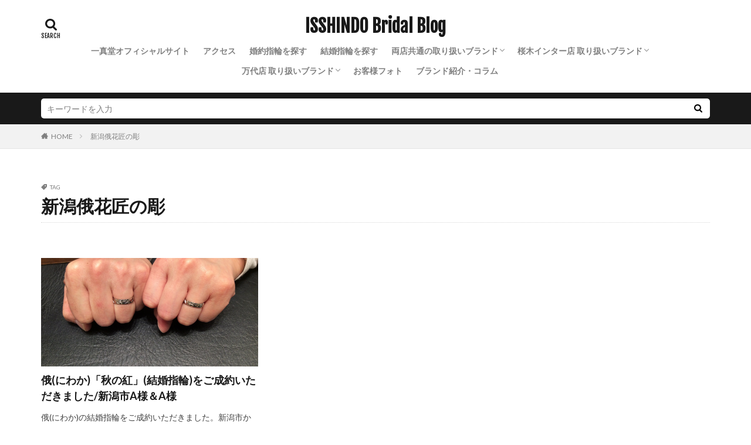

--- FILE ---
content_type: text/html; charset=UTF-8
request_url: https://1sd-niigata.jp/niigatablog/tag/%E6%96%B0%E6%BD%9F%E4%BF%84%E8%8A%B1%E5%8C%A0%E3%81%AE%E5%BD%AB/
body_size: 36278
content:

<!DOCTYPE html>

<html dir="ltr" lang="ja" prefix="og: https://ogp.me/ns#" prefix="og: http://ogp.me/ns#" class="t-html 
t-middle ">

<head prefix="og: http://ogp.me/ns# fb: http://ogp.me/ns/fb# article: http://ogp.me/ns/article#">
<meta charset="UTF-8">
<title>新潟俄花匠の彫 - ISSHINDO Bridal Blog</title>
	<style>img:is([sizes="auto" i], [sizes^="auto," i]) { contain-intrinsic-size: 3000px 1500px }</style>
	
		<!-- All in One SEO 4.8.7 - aioseo.com -->
	<meta name="robots" content="max-image-preview:large" />
	<link rel="canonical" href="https://1sd-niigata.jp/niigatablog/tag/%e6%96%b0%e6%bd%9f%e4%bf%84%e8%8a%b1%e5%8c%a0%e3%81%ae%e5%bd%ab/" />
	<meta name="generator" content="All in One SEO (AIOSEO) 4.8.7" />
		<script type="application/ld+json" class="aioseo-schema">
			{"@context":"https:\/\/schema.org","@graph":[{"@type":"BreadcrumbList","@id":"https:\/\/1sd-niigata.jp\/niigatablog\/tag\/%E6%96%B0%E6%BD%9F%E4%BF%84%E8%8A%B1%E5%8C%A0%E3%81%AE%E5%BD%AB\/#breadcrumblist","itemListElement":[{"@type":"ListItem","@id":"https:\/\/1sd-niigata.jp\/niigatablog#listItem","position":1,"name":"Home","item":"https:\/\/1sd-niigata.jp\/niigatablog","nextItem":{"@type":"ListItem","@id":"https:\/\/1sd-niigata.jp\/niigatablog\/tag\/%e6%96%b0%e6%bd%9f%e4%bf%84%e8%8a%b1%e5%8c%a0%e3%81%ae%e5%bd%ab\/#listItem","name":"\u65b0\u6f5f\u4fc4\u82b1\u5320\u306e\u5f6b"}},{"@type":"ListItem","@id":"https:\/\/1sd-niigata.jp\/niigatablog\/tag\/%e6%96%b0%e6%bd%9f%e4%bf%84%e8%8a%b1%e5%8c%a0%e3%81%ae%e5%bd%ab\/#listItem","position":2,"name":"\u65b0\u6f5f\u4fc4\u82b1\u5320\u306e\u5f6b","previousItem":{"@type":"ListItem","@id":"https:\/\/1sd-niigata.jp\/niigatablog#listItem","name":"Home"}}]},{"@type":"CollectionPage","@id":"https:\/\/1sd-niigata.jp\/niigatablog\/tag\/%E6%96%B0%E6%BD%9F%E4%BF%84%E8%8A%B1%E5%8C%A0%E3%81%AE%E5%BD%AB\/#collectionpage","url":"https:\/\/1sd-niigata.jp\/niigatablog\/tag\/%E6%96%B0%E6%BD%9F%E4%BF%84%E8%8A%B1%E5%8C%A0%E3%81%AE%E5%BD%AB\/","name":"\u65b0\u6f5f\u4fc4\u82b1\u5320\u306e\u5f6b - ISSHINDO Bridal Blog","inLanguage":"ja","isPartOf":{"@id":"https:\/\/1sd-niigata.jp\/niigatablog\/#website"},"breadcrumb":{"@id":"https:\/\/1sd-niigata.jp\/niigatablog\/tag\/%E6%96%B0%E6%BD%9F%E4%BF%84%E8%8A%B1%E5%8C%A0%E3%81%AE%E5%BD%AB\/#breadcrumblist"}},{"@type":"Organization","@id":"https:\/\/1sd-niigata.jp\/niigatablog\/#organization","name":"ISSHINDO Bridal Blog","description":"\u65b0\u6f5f\u770c\u6700\u5927\u7d1a\u306e\u5a5a\u7d04\u6307\u8f2a\u30fb\u7d50\u5a5a\u6307\u8f2a\u306e\u30bb\u30ec\u30af\u30c8\u30b7\u30e7\u30c3\u30d7","url":"https:\/\/1sd-niigata.jp\/niigatablog\/"},{"@type":"WebSite","@id":"https:\/\/1sd-niigata.jp\/niigatablog\/#website","url":"https:\/\/1sd-niigata.jp\/niigatablog\/","name":"ISSHINDO Bridal Blog","description":"\u65b0\u6f5f\u770c\u6700\u5927\u7d1a\u306e\u5a5a\u7d04\u6307\u8f2a\u30fb\u7d50\u5a5a\u6307\u8f2a\u306e\u30bb\u30ec\u30af\u30c8\u30b7\u30e7\u30c3\u30d7","inLanguage":"ja","publisher":{"@id":"https:\/\/1sd-niigata.jp\/niigatablog\/#organization"}}]}
		</script>
		<!-- All in One SEO -->


<!-- Google Tag Manager for WordPress by gtm4wp.com -->
<script data-cfasync="false" data-pagespeed-no-defer>
	var gtm4wp_datalayer_name = "dataLayer";
	var dataLayer = dataLayer || [];
</script>
<!-- End Google Tag Manager for WordPress by gtm4wp.com --><link rel='stylesheet' id='sbi_styles-css' href='https://1sd-niigata.jp/niigatablog/wp-content/plugins/instagram-feed/css/sbi-styles.min.css?ver=6.9.1' type='text/css' media='all' />
<link rel='stylesheet' id='wp-block-library-css' href='https://1sd-niigata.jp/niigatablog/wp-includes/css/dist/block-library/style.min.css?ver=6.8.3' type='text/css' media='all' />
<style id='classic-theme-styles-inline-css' type='text/css'>
/*! This file is auto-generated */
.wp-block-button__link{color:#fff;background-color:#32373c;border-radius:9999px;box-shadow:none;text-decoration:none;padding:calc(.667em + 2px) calc(1.333em + 2px);font-size:1.125em}.wp-block-file__button{background:#32373c;color:#fff;text-decoration:none}
</style>
<style id='global-styles-inline-css' type='text/css'>
:root{--wp--preset--aspect-ratio--square: 1;--wp--preset--aspect-ratio--4-3: 4/3;--wp--preset--aspect-ratio--3-4: 3/4;--wp--preset--aspect-ratio--3-2: 3/2;--wp--preset--aspect-ratio--2-3: 2/3;--wp--preset--aspect-ratio--16-9: 16/9;--wp--preset--aspect-ratio--9-16: 9/16;--wp--preset--color--black: #000000;--wp--preset--color--cyan-bluish-gray: #abb8c3;--wp--preset--color--white: #ffffff;--wp--preset--color--pale-pink: #f78da7;--wp--preset--color--vivid-red: #cf2e2e;--wp--preset--color--luminous-vivid-orange: #ff6900;--wp--preset--color--luminous-vivid-amber: #fcb900;--wp--preset--color--light-green-cyan: #7bdcb5;--wp--preset--color--vivid-green-cyan: #00d084;--wp--preset--color--pale-cyan-blue: #8ed1fc;--wp--preset--color--vivid-cyan-blue: #0693e3;--wp--preset--color--vivid-purple: #9b51e0;--wp--preset--gradient--vivid-cyan-blue-to-vivid-purple: linear-gradient(135deg,rgba(6,147,227,1) 0%,rgb(155,81,224) 100%);--wp--preset--gradient--light-green-cyan-to-vivid-green-cyan: linear-gradient(135deg,rgb(122,220,180) 0%,rgb(0,208,130) 100%);--wp--preset--gradient--luminous-vivid-amber-to-luminous-vivid-orange: linear-gradient(135deg,rgba(252,185,0,1) 0%,rgba(255,105,0,1) 100%);--wp--preset--gradient--luminous-vivid-orange-to-vivid-red: linear-gradient(135deg,rgba(255,105,0,1) 0%,rgb(207,46,46) 100%);--wp--preset--gradient--very-light-gray-to-cyan-bluish-gray: linear-gradient(135deg,rgb(238,238,238) 0%,rgb(169,184,195) 100%);--wp--preset--gradient--cool-to-warm-spectrum: linear-gradient(135deg,rgb(74,234,220) 0%,rgb(151,120,209) 20%,rgb(207,42,186) 40%,rgb(238,44,130) 60%,rgb(251,105,98) 80%,rgb(254,248,76) 100%);--wp--preset--gradient--blush-light-purple: linear-gradient(135deg,rgb(255,206,236) 0%,rgb(152,150,240) 100%);--wp--preset--gradient--blush-bordeaux: linear-gradient(135deg,rgb(254,205,165) 0%,rgb(254,45,45) 50%,rgb(107,0,62) 100%);--wp--preset--gradient--luminous-dusk: linear-gradient(135deg,rgb(255,203,112) 0%,rgb(199,81,192) 50%,rgb(65,88,208) 100%);--wp--preset--gradient--pale-ocean: linear-gradient(135deg,rgb(255,245,203) 0%,rgb(182,227,212) 50%,rgb(51,167,181) 100%);--wp--preset--gradient--electric-grass: linear-gradient(135deg,rgb(202,248,128) 0%,rgb(113,206,126) 100%);--wp--preset--gradient--midnight: linear-gradient(135deg,rgb(2,3,129) 0%,rgb(40,116,252) 100%);--wp--preset--font-size--small: 13px;--wp--preset--font-size--medium: 20px;--wp--preset--font-size--large: 36px;--wp--preset--font-size--x-large: 42px;--wp--preset--spacing--20: 0.44rem;--wp--preset--spacing--30: 0.67rem;--wp--preset--spacing--40: 1rem;--wp--preset--spacing--50: 1.5rem;--wp--preset--spacing--60: 2.25rem;--wp--preset--spacing--70: 3.38rem;--wp--preset--spacing--80: 5.06rem;--wp--preset--shadow--natural: 6px 6px 9px rgba(0, 0, 0, 0.2);--wp--preset--shadow--deep: 12px 12px 50px rgba(0, 0, 0, 0.4);--wp--preset--shadow--sharp: 6px 6px 0px rgba(0, 0, 0, 0.2);--wp--preset--shadow--outlined: 6px 6px 0px -3px rgba(255, 255, 255, 1), 6px 6px rgba(0, 0, 0, 1);--wp--preset--shadow--crisp: 6px 6px 0px rgba(0, 0, 0, 1);}:where(.is-layout-flex){gap: 0.5em;}:where(.is-layout-grid){gap: 0.5em;}body .is-layout-flex{display: flex;}.is-layout-flex{flex-wrap: wrap;align-items: center;}.is-layout-flex > :is(*, div){margin: 0;}body .is-layout-grid{display: grid;}.is-layout-grid > :is(*, div){margin: 0;}:where(.wp-block-columns.is-layout-flex){gap: 2em;}:where(.wp-block-columns.is-layout-grid){gap: 2em;}:where(.wp-block-post-template.is-layout-flex){gap: 1.25em;}:where(.wp-block-post-template.is-layout-grid){gap: 1.25em;}.has-black-color{color: var(--wp--preset--color--black) !important;}.has-cyan-bluish-gray-color{color: var(--wp--preset--color--cyan-bluish-gray) !important;}.has-white-color{color: var(--wp--preset--color--white) !important;}.has-pale-pink-color{color: var(--wp--preset--color--pale-pink) !important;}.has-vivid-red-color{color: var(--wp--preset--color--vivid-red) !important;}.has-luminous-vivid-orange-color{color: var(--wp--preset--color--luminous-vivid-orange) !important;}.has-luminous-vivid-amber-color{color: var(--wp--preset--color--luminous-vivid-amber) !important;}.has-light-green-cyan-color{color: var(--wp--preset--color--light-green-cyan) !important;}.has-vivid-green-cyan-color{color: var(--wp--preset--color--vivid-green-cyan) !important;}.has-pale-cyan-blue-color{color: var(--wp--preset--color--pale-cyan-blue) !important;}.has-vivid-cyan-blue-color{color: var(--wp--preset--color--vivid-cyan-blue) !important;}.has-vivid-purple-color{color: var(--wp--preset--color--vivid-purple) !important;}.has-black-background-color{background-color: var(--wp--preset--color--black) !important;}.has-cyan-bluish-gray-background-color{background-color: var(--wp--preset--color--cyan-bluish-gray) !important;}.has-white-background-color{background-color: var(--wp--preset--color--white) !important;}.has-pale-pink-background-color{background-color: var(--wp--preset--color--pale-pink) !important;}.has-vivid-red-background-color{background-color: var(--wp--preset--color--vivid-red) !important;}.has-luminous-vivid-orange-background-color{background-color: var(--wp--preset--color--luminous-vivid-orange) !important;}.has-luminous-vivid-amber-background-color{background-color: var(--wp--preset--color--luminous-vivid-amber) !important;}.has-light-green-cyan-background-color{background-color: var(--wp--preset--color--light-green-cyan) !important;}.has-vivid-green-cyan-background-color{background-color: var(--wp--preset--color--vivid-green-cyan) !important;}.has-pale-cyan-blue-background-color{background-color: var(--wp--preset--color--pale-cyan-blue) !important;}.has-vivid-cyan-blue-background-color{background-color: var(--wp--preset--color--vivid-cyan-blue) !important;}.has-vivid-purple-background-color{background-color: var(--wp--preset--color--vivid-purple) !important;}.has-black-border-color{border-color: var(--wp--preset--color--black) !important;}.has-cyan-bluish-gray-border-color{border-color: var(--wp--preset--color--cyan-bluish-gray) !important;}.has-white-border-color{border-color: var(--wp--preset--color--white) !important;}.has-pale-pink-border-color{border-color: var(--wp--preset--color--pale-pink) !important;}.has-vivid-red-border-color{border-color: var(--wp--preset--color--vivid-red) !important;}.has-luminous-vivid-orange-border-color{border-color: var(--wp--preset--color--luminous-vivid-orange) !important;}.has-luminous-vivid-amber-border-color{border-color: var(--wp--preset--color--luminous-vivid-amber) !important;}.has-light-green-cyan-border-color{border-color: var(--wp--preset--color--light-green-cyan) !important;}.has-vivid-green-cyan-border-color{border-color: var(--wp--preset--color--vivid-green-cyan) !important;}.has-pale-cyan-blue-border-color{border-color: var(--wp--preset--color--pale-cyan-blue) !important;}.has-vivid-cyan-blue-border-color{border-color: var(--wp--preset--color--vivid-cyan-blue) !important;}.has-vivid-purple-border-color{border-color: var(--wp--preset--color--vivid-purple) !important;}.has-vivid-cyan-blue-to-vivid-purple-gradient-background{background: var(--wp--preset--gradient--vivid-cyan-blue-to-vivid-purple) !important;}.has-light-green-cyan-to-vivid-green-cyan-gradient-background{background: var(--wp--preset--gradient--light-green-cyan-to-vivid-green-cyan) !important;}.has-luminous-vivid-amber-to-luminous-vivid-orange-gradient-background{background: var(--wp--preset--gradient--luminous-vivid-amber-to-luminous-vivid-orange) !important;}.has-luminous-vivid-orange-to-vivid-red-gradient-background{background: var(--wp--preset--gradient--luminous-vivid-orange-to-vivid-red) !important;}.has-very-light-gray-to-cyan-bluish-gray-gradient-background{background: var(--wp--preset--gradient--very-light-gray-to-cyan-bluish-gray) !important;}.has-cool-to-warm-spectrum-gradient-background{background: var(--wp--preset--gradient--cool-to-warm-spectrum) !important;}.has-blush-light-purple-gradient-background{background: var(--wp--preset--gradient--blush-light-purple) !important;}.has-blush-bordeaux-gradient-background{background: var(--wp--preset--gradient--blush-bordeaux) !important;}.has-luminous-dusk-gradient-background{background: var(--wp--preset--gradient--luminous-dusk) !important;}.has-pale-ocean-gradient-background{background: var(--wp--preset--gradient--pale-ocean) !important;}.has-electric-grass-gradient-background{background: var(--wp--preset--gradient--electric-grass) !important;}.has-midnight-gradient-background{background: var(--wp--preset--gradient--midnight) !important;}.has-small-font-size{font-size: var(--wp--preset--font-size--small) !important;}.has-medium-font-size{font-size: var(--wp--preset--font-size--medium) !important;}.has-large-font-size{font-size: var(--wp--preset--font-size--large) !important;}.has-x-large-font-size{font-size: var(--wp--preset--font-size--x-large) !important;}
:where(.wp-block-post-template.is-layout-flex){gap: 1.25em;}:where(.wp-block-post-template.is-layout-grid){gap: 1.25em;}
:where(.wp-block-columns.is-layout-flex){gap: 2em;}:where(.wp-block-columns.is-layout-grid){gap: 2em;}
:root :where(.wp-block-pullquote){font-size: 1.5em;line-height: 1.6;}
</style>
<script type="text/javascript" src="https://1sd-niigata.jp/niigatablog/wp-includes/js/jquery/jquery.min.js?ver=3.7.1" id="jquery-core-js"></script>
<script type="text/javascript" src="https://1sd-niigata.jp/niigatablog/wp-includes/js/jquery/jquery-migrate.min.js?ver=3.4.1" id="jquery-migrate-js"></script>
<link rel="https://api.w.org/" href="https://1sd-niigata.jp/niigatablog/wp-json/" /><link rel="alternate" title="JSON" type="application/json" href="https://1sd-niigata.jp/niigatablog/wp-json/wp/v2/tags/1349" />
<!-- Google Tag Manager for WordPress by gtm4wp.com -->
<!-- GTM Container placement set to automatic -->
<script data-cfasync="false" data-pagespeed-no-defer type="text/javascript">
	var dataLayer_content = {"pagePostType":"post","pagePostType2":"tag-post"};
	dataLayer.push( dataLayer_content );
</script>
<script data-cfasync="false" data-pagespeed-no-defer type="text/javascript">
(function(w,d,s,l,i){w[l]=w[l]||[];w[l].push({'gtm.start':
new Date().getTime(),event:'gtm.js'});var f=d.getElementsByTagName(s)[0],
j=d.createElement(s),dl=l!='dataLayer'?'&l='+l:'';j.async=true;j.src=
'//www.googletagmanager.com/gtm.js?id='+i+dl;f.parentNode.insertBefore(j,f);
})(window,document,'script','dataLayer','GTM-5C5VP2');
</script>
<!-- End Google Tag Manager for WordPress by gtm4wp.com --><link class="css-async" rel href="https://1sd-niigata.jp/niigatablog/wp-content/themes/the-thor/css/icon.min.css">
<link class="css-async" rel href="https://fonts.googleapis.com/css?family=Lato:100,300,400,700,900">
<link class="css-async" rel href="https://fonts.googleapis.com/css?family=Fjalla+One">
<link rel="stylesheet" href="https://fonts.googleapis.com/css?family=Noto+Sans+JP:100,200,300,400,500,600,700,800,900">
<link rel="stylesheet" href="https://1sd-niigata.jp/niigatablog/wp-content/themes/the-thor/style.min.css">
<link class="css-async" rel href="https://1sd-niigata.jp/niigatablog/wp-content/themes/the-thor-child/style-user.css?1715659955">
<script src="https://ajax.googleapis.com/ajax/libs/jquery/1.12.4/jquery.min.js"></script>
<meta http-equiv="X-UA-Compatible" content="IE=edge">
<meta name="viewport" content="width=device-width, initial-scale=1, viewport-fit=cover"/>
<style>
.widget.widget_nav_menu ul.menu{border-color: rgba(225,194,145,0.15);}.widget.widget_nav_menu ul.menu li{border-color: rgba(225,194,145,0.75);}.widget.widget_nav_menu ul.menu .sub-menu li{border-color: rgba(225,194,145,0.15);}.widget.widget_nav_menu ul.menu .sub-menu li .sub-menu li:first-child{border-color: rgba(225,194,145,0.15);}.widget.widget_nav_menu ul.menu li a:hover{background-color: rgba(225,194,145,0.75);}.widget.widget_nav_menu ul.menu .current-menu-item > a{background-color: rgba(225,194,145,0.75);}.widget.widget_nav_menu ul.menu li .sub-menu li a:before {color:#e1c291;}.widget.widget_nav_menu ul.menu li a{background-color:#e1c291;}.widget.widget_nav_menu ul.menu .sub-menu a:hover{color:#e1c291;}.widget.widget_nav_menu ul.menu .sub-menu .current-menu-item a{color:#e1c291;}.widget.widget_categories ul{border-color: rgba(225,194,145,0.15);}.widget.widget_categories ul li{border-color: rgba(225,194,145,0.75);}.widget.widget_categories ul .children li{border-color: rgba(225,194,145,0.15);}.widget.widget_categories ul .children li .children li:first-child{border-color: rgba(225,194,145,0.15);}.widget.widget_categories ul li a:hover{background-color: rgba(225,194,145,0.75);}.widget.widget_categories ul .current-menu-item > a{background-color: rgba(225,194,145,0.75);}.widget.widget_categories ul li .children li a:before {color:#e1c291;}.widget.widget_categories ul li a{background-color:#e1c291;}.widget.widget_categories ul .children a:hover{color:#e1c291;}.widget.widget_categories ul .children .current-menu-item a{color:#e1c291;}.widgetSearch__input:hover{border-color:#e1c291;}.widgetCatTitle{background-color:#e1c291;}.widgetCatTitle__inner{background-color:#e1c291;}.widgetSearch__submit:hover{background-color:#e1c291;}.widgetProfile__sns{background-color:#e1c291;}.widget.widget_calendar .calendar_wrap tbody a:hover{background-color:#e1c291;}.widget ul li a:hover{color:#e1c291;}.widget.widget_rss .rsswidget:hover{color:#e1c291;}.widget.widget_tag_cloud a:hover{background-color:#e1c291;}.widget select:hover{border-color:#e1c291;}.widgetSearch__checkLabel:hover:after{border-color:#e1c291;}.widgetSearch__check:checked .widgetSearch__checkLabel:before, .widgetSearch__check:checked + .widgetSearch__checkLabel:before{border-color:#e1c291;}.widgetTab__item.current{border-top-color:#e1c291;}.widgetTab__item:hover{border-top-color:#e1c291;}.searchHead__title{background-color:#e1c291;}.searchHead__submit:hover{color:#e1c291;}.menuBtn__close:hover{color:#e1c291;}.menuBtn__link:hover{color:#e1c291;}@media only screen and (min-width: 992px){.menuBtn__link {background-color:#e1c291;}}.t-headerCenter .menuBtn__link:hover{color:#e1c291;}.searchBtn__close:hover{color:#e1c291;}.searchBtn__link:hover{color:#e1c291;}.breadcrumb__item a:hover{color:#e1c291;}.pager__item{color:#e1c291;}.pager__item:hover, .pager__item-current{background-color:#e1c291; color:#fff;}.page-numbers{color:#e1c291;}.page-numbers:hover, .page-numbers.current{background-color:#e1c291; color:#fff;}.pagePager__item{color:#e1c291;}.pagePager__item:hover, .pagePager__item-current{background-color:#e1c291; color:#fff;}.heading a:hover{color:#e1c291;}.eyecatch__cat{background-color:#e1c291;}.the__category{background-color:#e1c291;}.dateList__item a:hover{color:#e1c291;}.controllerFooter__item:last-child{background-color:#e1c291;}.controllerFooter__close{background-color:#e1c291;}.bottomFooter__topBtn{background-color:#e1c291;}.mask-color{background-color:#e1c291;}.mask-colorgray{background-color:#e1c291;}.pickup3__item{background-color:#e1c291;}.categoryBox__title{color:#e1c291;}.comments__list .comment-meta{background-color:#e1c291;}.comment-respond .submit{background-color:#e1c291;}.prevNext__pop{background-color:#e1c291;}.swiper-pagination-bullet-active{background-color:#e1c291;}.swiper-slider .swiper-button-next, .swiper-slider .swiper-container-rtl .swiper-button-prev, .swiper-slider .swiper-button-prev, .swiper-slider .swiper-container-rtl .swiper-button-next	{background-color:#e1c291;}body{background:#ffffff;}.l-header{background-color:#ffffff;}.globalNavi::before{background: -webkit-gradient(linear,left top,right top,color-stop(0%,rgba(255,255,255,0)),color-stop(100%,#ffffff));}.t-headerColor .l-header{background-color:#e1c291;}.t-headerColor .globalNavi::before{background: -webkit-gradient(linear,left top,right top,color-stop(0%,rgba(255,255,255,0)),color-stop(100%,#e1c291));}.t-headerColor .subNavi__link-pickup:hover{color:#e1c291;}.snsFooter{background-color:#e1c291}.widget-main .heading.heading-widget{background-color:#e1c291}.widget-main .heading.heading-widgetsimple{background-color:#e1c291}.widget-main .heading.heading-widgetsimplewide{background-color:#e1c291}.widget-main .heading.heading-widgetwide{background-color:#e1c291}.widget-main .heading.heading-widgetbottom:before{border-color:#e1c291}.widget-main .heading.heading-widgetborder{border-color:#e1c291}.widget-main .heading.heading-widgetborder::before,.widget-main .heading.heading-widgetborder::after{background-color:#e1c291}.widget-side .heading.heading-widget{background-color:#7c9ac1}.widget-side .heading.heading-widgetsimple{background-color:#7c9ac1}.widget-side .heading.heading-widgetsimplewide{background-color:#7c9ac1}.widget-side .heading.heading-widgetwide{background-color:#7c9ac1}.widget-side .heading.heading-widgetbottom:before{border-color:#7c9ac1}.widget-side .heading.heading-widgetborder{border-color:#7c9ac1}.widget-side .heading.heading-widgetborder::before,.widget-side .heading.heading-widgetborder::after{background-color:#7c9ac1}.widget-foot .heading.heading-widget{background-color:#e1c291}.widget-foot .heading.heading-widgetsimple{background-color:#e1c291}.widget-foot .heading.heading-widgetsimplewide{background-color:#e1c291}.widget-foot .heading.heading-widgetwide{background-color:#e1c291}.widget-foot .heading.heading-widgetbottom:before{border-color:#e1c291}.widget-foot .heading.heading-widgetborder{border-color:#e1c291}.widget-foot .heading.heading-widgetborder::before,.widget-foot .heading.heading-widgetborder::after{background-color:#e1c291}.widget-menu .heading.heading-widget{background-color:#e1c291}.widget-menu .heading.heading-widgetsimple{background-color:#e1c291}.widget-menu .heading.heading-widgetsimplewide{background-color:#e1c291}.widget-menu .heading.heading-widgetwide{background-color:#e1c291}.widget-menu .heading.heading-widgetbottom:before{border-color:#e1c291}.widget-menu .heading.heading-widgetborder{border-color:#e1c291}.widget-menu .heading.heading-widgetborder::before,.widget-menu .heading.heading-widgetborder::after{background-color:#e1c291}.still{height: 150px;}@media only screen and (min-width: 768px){.still {height: 500px;}}.still__bg.mask.mask-color{background-color:#efe4da}.rankingBox__bg{background-color:#e1c291}.the__ribbon{background-color:#e1c291}.the__ribbon:after{border-left-color:#e1c291; border-right-color:#e1c291}<br />
<b>Warning</b>:  Trying to access array offset on false in <b>/home/xs274723/1sd-niigata.jp/public_html/niigatablog/wp-content/themes/the-thor/inc/parts/wp_head.php</b> on line <b>609</b><br />
<br />
<b>Warning</b>:  Trying to access array offset on false in <b>/home/xs274723/1sd-niigata.jp/public_html/niigatablog/wp-content/themes/the-thor/inc/parts/wp_head.php</b> on line <b>609</b><br />
<br />
<b>Warning</b>:  Trying to access array offset on false in <b>/home/xs274723/1sd-niigata.jp/public_html/niigatablog/wp-content/themes/the-thor/inc/parts/wp_head.php</b> on line <b>609</b><br />
<br />
<b>Warning</b>:  Trying to access array offset on false in <b>/home/xs274723/1sd-niigata.jp/public_html/niigatablog/wp-content/themes/the-thor/inc/parts/wp_head.php</b> on line <b>609</b><br />
<br />
<b>Warning</b>:  Trying to access array offset on false in <b>/home/xs274723/1sd-niigata.jp/public_html/niigatablog/wp-content/themes/the-thor/inc/parts/wp_head.php</b> on line <b>609</b><br />
<br />
<b>Warning</b>:  Trying to access array offset on false in <b>/home/xs274723/1sd-niigata.jp/public_html/niigatablog/wp-content/themes/the-thor/inc/parts/wp_head.php</b> on line <b>609</b><br />
<br />
<b>Warning</b>:  Trying to access array offset on false in <b>/home/xs274723/1sd-niigata.jp/public_html/niigatablog/wp-content/themes/the-thor/inc/parts/wp_head.php</b> on line <b>609</b><br />
<br />
<b>Warning</b>:  Trying to access array offset on false in <b>/home/xs274723/1sd-niigata.jp/public_html/niigatablog/wp-content/themes/the-thor/inc/parts/wp_head.php</b> on line <b>609</b><br />
<br />
<b>Warning</b>:  Trying to access array offset on false in <b>/home/xs274723/1sd-niigata.jp/public_html/niigatablog/wp-content/themes/the-thor/inc/parts/wp_head.php</b> on line <b>609</b><br />
<br />
<b>Warning</b>:  Trying to access array offset on false in <b>/home/xs274723/1sd-niigata.jp/public_html/niigatablog/wp-content/themes/the-thor/inc/parts/wp_head.php</b> on line <b>609</b><br />
<br />
<b>Warning</b>:  Trying to access array offset on false in <b>/home/xs274723/1sd-niigata.jp/public_html/niigatablog/wp-content/themes/the-thor/inc/parts/wp_head.php</b> on line <b>609</b><br />
<br />
<b>Warning</b>:  Trying to access array offset on false in <b>/home/xs274723/1sd-niigata.jp/public_html/niigatablog/wp-content/themes/the-thor/inc/parts/wp_head.php</b> on line <b>609</b><br />
<br />
<b>Warning</b>:  Trying to access array offset on false in <b>/home/xs274723/1sd-niigata.jp/public_html/niigatablog/wp-content/themes/the-thor/inc/parts/wp_head.php</b> on line <b>609</b><br />
<br />
<b>Warning</b>:  Trying to access array offset on false in <b>/home/xs274723/1sd-niigata.jp/public_html/niigatablog/wp-content/themes/the-thor/inc/parts/wp_head.php</b> on line <b>609</b><br />
<br />
<b>Warning</b>:  Trying to access array offset on false in <b>/home/xs274723/1sd-niigata.jp/public_html/niigatablog/wp-content/themes/the-thor/inc/parts/wp_head.php</b> on line <b>609</b><br />
<br />
<b>Warning</b>:  Trying to access array offset on false in <b>/home/xs274723/1sd-niigata.jp/public_html/niigatablog/wp-content/themes/the-thor/inc/parts/wp_head.php</b> on line <b>609</b><br />
<br />
<b>Warning</b>:  Trying to access array offset on false in <b>/home/xs274723/1sd-niigata.jp/public_html/niigatablog/wp-content/themes/the-thor/inc/parts/wp_head.php</b> on line <b>609</b><br />
<br />
<b>Warning</b>:  Trying to access array offset on false in <b>/home/xs274723/1sd-niigata.jp/public_html/niigatablog/wp-content/themes/the-thor/inc/parts/wp_head.php</b> on line <b>609</b><br />
<br />
<b>Warning</b>:  Trying to access array offset on false in <b>/home/xs274723/1sd-niigata.jp/public_html/niigatablog/wp-content/themes/the-thor/inc/parts/wp_head.php</b> on line <b>609</b><br />
<br />
<b>Warning</b>:  Trying to access array offset on false in <b>/home/xs274723/1sd-niigata.jp/public_html/niigatablog/wp-content/themes/the-thor/inc/parts/wp_head.php</b> on line <b>609</b><br />
<br />
<b>Warning</b>:  Trying to access array offset on false in <b>/home/xs274723/1sd-niigata.jp/public_html/niigatablog/wp-content/themes/the-thor/inc/parts/wp_head.php</b> on line <b>609</b><br />
<br />
<b>Warning</b>:  Trying to access array offset on false in <b>/home/xs274723/1sd-niigata.jp/public_html/niigatablog/wp-content/themes/the-thor/inc/parts/wp_head.php</b> on line <b>609</b><br />
<br />
<b>Warning</b>:  Trying to access array offset on false in <b>/home/xs274723/1sd-niigata.jp/public_html/niigatablog/wp-content/themes/the-thor/inc/parts/wp_head.php</b> on line <b>609</b><br />
<br />
<b>Warning</b>:  Trying to access array offset on false in <b>/home/xs274723/1sd-niigata.jp/public_html/niigatablog/wp-content/themes/the-thor/inc/parts/wp_head.php</b> on line <b>609</b><br />
<br />
<b>Warning</b>:  Trying to access array offset on false in <b>/home/xs274723/1sd-niigata.jp/public_html/niigatablog/wp-content/themes/the-thor/inc/parts/wp_head.php</b> on line <b>609</b><br />
<br />
<b>Warning</b>:  Trying to access array offset on false in <b>/home/xs274723/1sd-niigata.jp/public_html/niigatablog/wp-content/themes/the-thor/inc/parts/wp_head.php</b> on line <b>609</b><br />
<br />
<b>Warning</b>:  Trying to access array offset on false in <b>/home/xs274723/1sd-niigata.jp/public_html/niigatablog/wp-content/themes/the-thor/inc/parts/wp_head.php</b> on line <b>609</b><br />
<br />
<b>Warning</b>:  Trying to access array offset on false in <b>/home/xs274723/1sd-niigata.jp/public_html/niigatablog/wp-content/themes/the-thor/inc/parts/wp_head.php</b> on line <b>609</b><br />
<br />
<b>Warning</b>:  Trying to access array offset on false in <b>/home/xs274723/1sd-niigata.jp/public_html/niigatablog/wp-content/themes/the-thor/inc/parts/wp_head.php</b> on line <b>609</b><br />
<br />
<b>Warning</b>:  Trying to access array offset on false in <b>/home/xs274723/1sd-niigata.jp/public_html/niigatablog/wp-content/themes/the-thor/inc/parts/wp_head.php</b> on line <b>609</b><br />
<br />
<b>Warning</b>:  Trying to access array offset on false in <b>/home/xs274723/1sd-niigata.jp/public_html/niigatablog/wp-content/themes/the-thor/inc/parts/wp_head.php</b> on line <b>609</b><br />
<br />
<b>Warning</b>:  Trying to access array offset on false in <b>/home/xs274723/1sd-niigata.jp/public_html/niigatablog/wp-content/themes/the-thor/inc/parts/wp_head.php</b> on line <b>609</b><br />
<br />
<b>Warning</b>:  Trying to access array offset on false in <b>/home/xs274723/1sd-niigata.jp/public_html/niigatablog/wp-content/themes/the-thor/inc/parts/wp_head.php</b> on line <b>609</b><br />
<br />
<b>Warning</b>:  Trying to access array offset on false in <b>/home/xs274723/1sd-niigata.jp/public_html/niigatablog/wp-content/themes/the-thor/inc/parts/wp_head.php</b> on line <b>609</b><br />
<br />
<b>Warning</b>:  Trying to access array offset on false in <b>/home/xs274723/1sd-niigata.jp/public_html/niigatablog/wp-content/themes/the-thor/inc/parts/wp_head.php</b> on line <b>609</b><br />
<br />
<b>Warning</b>:  Trying to access array offset on false in <b>/home/xs274723/1sd-niigata.jp/public_html/niigatablog/wp-content/themes/the-thor/inc/parts/wp_head.php</b> on line <b>609</b><br />
<br />
<b>Warning</b>:  Trying to access array offset on false in <b>/home/xs274723/1sd-niigata.jp/public_html/niigatablog/wp-content/themes/the-thor/inc/parts/wp_head.php</b> on line <b>609</b><br />
<br />
<b>Warning</b>:  Trying to access array offset on false in <b>/home/xs274723/1sd-niigata.jp/public_html/niigatablog/wp-content/themes/the-thor/inc/parts/wp_head.php</b> on line <b>609</b><br />
<br />
<b>Warning</b>:  Trying to access array offset on false in <b>/home/xs274723/1sd-niigata.jp/public_html/niigatablog/wp-content/themes/the-thor/inc/parts/wp_head.php</b> on line <b>609</b><br />
<br />
<b>Warning</b>:  Trying to access array offset on false in <b>/home/xs274723/1sd-niigata.jp/public_html/niigatablog/wp-content/themes/the-thor/inc/parts/wp_head.php</b> on line <b>609</b><br />
<br />
<b>Warning</b>:  Trying to access array offset on false in <b>/home/xs274723/1sd-niigata.jp/public_html/niigatablog/wp-content/themes/the-thor/inc/parts/wp_head.php</b> on line <b>609</b><br />
<br />
<b>Warning</b>:  Trying to access array offset on false in <b>/home/xs274723/1sd-niigata.jp/public_html/niigatablog/wp-content/themes/the-thor/inc/parts/wp_head.php</b> on line <b>609</b><br />
<br />
<b>Warning</b>:  Trying to access array offset on false in <b>/home/xs274723/1sd-niigata.jp/public_html/niigatablog/wp-content/themes/the-thor/inc/parts/wp_head.php</b> on line <b>609</b><br />
<br />
<b>Warning</b>:  Trying to access array offset on false in <b>/home/xs274723/1sd-niigata.jp/public_html/niigatablog/wp-content/themes/the-thor/inc/parts/wp_head.php</b> on line <b>609</b><br />
<br />
<b>Warning</b>:  Trying to access array offset on false in <b>/home/xs274723/1sd-niigata.jp/public_html/niigatablog/wp-content/themes/the-thor/inc/parts/wp_head.php</b> on line <b>609</b><br />
<br />
<b>Warning</b>:  Trying to access array offset on false in <b>/home/xs274723/1sd-niigata.jp/public_html/niigatablog/wp-content/themes/the-thor/inc/parts/wp_head.php</b> on line <b>609</b><br />
<br />
<b>Warning</b>:  Trying to access array offset on false in <b>/home/xs274723/1sd-niigata.jp/public_html/niigatablog/wp-content/themes/the-thor/inc/parts/wp_head.php</b> on line <b>609</b><br />
<br />
<b>Warning</b>:  Trying to access array offset on false in <b>/home/xs274723/1sd-niigata.jp/public_html/niigatablog/wp-content/themes/the-thor/inc/parts/wp_head.php</b> on line <b>609</b><br />
<br />
<b>Warning</b>:  Trying to access array offset on false in <b>/home/xs274723/1sd-niigata.jp/public_html/niigatablog/wp-content/themes/the-thor/inc/parts/wp_head.php</b> on line <b>609</b><br />
<br />
<b>Warning</b>:  Trying to access array offset on false in <b>/home/xs274723/1sd-niigata.jp/public_html/niigatablog/wp-content/themes/the-thor/inc/parts/wp_head.php</b> on line <b>609</b><br />
<br />
<b>Warning</b>:  Trying to access array offset on false in <b>/home/xs274723/1sd-niigata.jp/public_html/niigatablog/wp-content/themes/the-thor/inc/parts/wp_head.php</b> on line <b>609</b><br />
.postcta-bg{background-color:#3970a2}.content .afTagBox__btnDetail{background-color:#e1c291;}.widget .widgetAfTag__btnDetail{background-color:#e1c291;}.content .afTagBox__btnAf{background-color:#e1c291;}.widget .widgetAfTag__btnAf{background-color:#e1c291;}.content a{color:#0000ff;}.phrase a{color:#0000ff;}.content .sitemap li a:hover{color:#0000ff;}.content h2 a:hover,.content h3 a:hover,.content h4 a:hover,.content h5 a:hover{color:#0000ff;}.content ul.menu li a:hover{color:#0000ff;}.content .es-LiconBox:before{background-color:#a83f3f;}.content .es-LiconCircle:before{background-color:#a83f3f;}.content .es-BTiconBox:before{background-color:#a83f3f;}.content .es-BTiconCircle:before{background-color:#a83f3f;}.content .es-BiconObi{border-color:#a83f3f;}.content .es-BiconCorner:before{background-color:#a83f3f;}.content .es-BiconCircle:before{background-color:#a83f3f;}.content .es-BmarkHatena::before{background-color:#005293;}.content .es-BmarkExcl::before{background-color:#b60105;}.content .es-BmarkQ::before{background-color:#005293;}.content .es-BmarkQ::after{border-top-color:#005293;}.content .es-BmarkA::before{color:#b60105;}.content .es-BsubTradi::before{color:#ffffff;background-color:#b60105;border-color:#b60105;}.btn__link-primary{color:#ffffff; background-color:#b2384e;}.content .btn__link-primary{color:#ffffff; background-color:#b2384e;}.searchBtn__contentInner .btn__link-search{color:#ffffff; background-color:#b2384e;}.btn__link-secondary{color:#ffffff; background-color:#b2384e;}.content .btn__link-secondary{color:#ffffff; background-color:#b2384e;}.btn__link-search{color:#ffffff; background-color:#b2384e;}.btn__link-normal{color:#e1c291;}.content .btn__link-normal{color:#e1c291;}.btn__link-normal:hover{background-color:#e1c291;}.content .btn__link-normal:hover{background-color:#e1c291;}.comments__list .comment-reply-link{color:#e1c291;}.comments__list .comment-reply-link:hover{background-color:#e1c291;}@media only screen and (min-width: 992px){.subNavi__link-pickup{color:#e1c291;}}@media only screen and (min-width: 992px){.subNavi__link-pickup:hover{background-color:#e1c291;}}.partsH2-2 h2{color:#191919;}.partsH2-2 h2::after{border-color:#e1c291;}.partsH3-3 h3{color:#191919; border-color:#e1c291;}.content h4{color:#191919}.content h5{color:#191919}.content ul > li::before{color:#a83f3f;}.content ul{color:#191919;}.content ol > li::before{color:#a83f3f; border-color:#a83f3f;}.content ol > li > ol > li::before{background-color:#a83f3f; border-color:#a83f3f;}.content ol > li > ol > li > ol > li::before{color:#a83f3f; border-color:#a83f3f;}.content ol{color:#191919;}.content .balloon .balloon__text{color:#191919; background-color:#f2f2f2;}.content .balloon .balloon__text-left:before{border-left-color:#f2f2f2;}.content .balloon .balloon__text-right:before{border-right-color:#f2f2f2;}.content .balloon-boder .balloon__text{color:#191919; background-color:#ffffff;  border-color:#d8d8d8;}.content .balloon-boder .balloon__text-left:before{border-left-color:#d8d8d8;}.content .balloon-boder .balloon__text-left:after{border-left-color:#ffffff;}.content .balloon-boder .balloon__text-right:before{border-right-color:#d8d8d8;}.content .balloon-boder .balloon__text-right:after{border-right-color:#ffffff;}.content blockquote{color:#191919; background-color:#f2f2f2;}.content blockquote::before{color:#d8d8d8;}.content table{color:#191919; border-top-color:#E5E5E5; border-left-color:#E5E5E5;}.content table th{background:#7f7f7f; color:#ffffff; ;border-right-color:#E5E5E5; border-bottom-color:#E5E5E5;}.content table td{background:#ffffff; ;border-right-color:#E5E5E5; border-bottom-color:#E5E5E5;}.content table tr:nth-child(odd) td{background-color:#f2f2f2;}
</style>
<noscript><style>.lazyload[data-src]{display:none !important;}</style></noscript><style>.lazyload{background-image:none !important;}.lazyload:before{background-image:none !important;}</style><meta property="og:site_name" content="ISSHINDO Bridal Blog" />
<meta property="og:type" content="website" />
<meta property="og:title" content="新潟俄花匠の彫 - ISSHINDO Bridal Blog" />
<meta property="og:description" content="新潟県最大級の婚約指輪・結婚指輪のセレクトショップ" />
<meta property="og:url" content="https://1sd-niigata.jp/niigatablog/tag/%e3%81%ab%e3%82%8f%e3%81%8b/" />
<meta property="og:image" content="https://1sd-niigata.jp/niigatablog/wp-content/themes/the-thor/img/img_no_768.gif" />
<meta name="twitter:card" content="summary_large_image" />
<meta name="twitter:site" content="@examples" />


</head>
<body class="t-logoSp25 t-logoPc40 t-headerCenter" id="top">


  <!--l-header-->
  <header class="l-header">
    <div class="container container-header">

      <!--logo-->
			<p class="siteTitle">
				<a class="siteTitle__link" href="https://1sd-niigata.jp/niigatablog">
											ISSHINDO Bridal Blog					        </a>
      </p>      <!--/logo-->


      				<!--globalNavi-->
				<nav class="globalNavi">
					<div class="globalNavi__inner">
            <ul class="globalNavi__list"><li id="menu-item-19683" class="menu-item menu-item-type-custom menu-item-object-custom menu-item-19683"><a href="http://1sd-niigata.jp/">一真堂オフィシャルサイト</a></li>
<li id="menu-item-854" class="menu-item menu-item-type-custom menu-item-object-custom menu-item-854"><a href="http://1sd-niigata.jp/shop">アクセス</a></li>
<li id="menu-item-838" class="menu-item menu-item-type-custom menu-item-object-custom menu-item-838"><a href="https://1sd-niigata.jp/item?item_category%5B%5D=engagementring">婚約指輪を探す</a></li>
<li id="menu-item-839" class="menu-item menu-item-type-custom menu-item-object-custom menu-item-839"><a href="https://1sd-niigata.jp/item?item_category%5B%5D=marriagering">結婚指輪を探す</a></li>
<li id="menu-item-12243" class="menu-item menu-item-type-taxonomy menu-item-object-category menu-item-has-children menu-item-12243"><a href="https://1sd-niigata.jp/niigatablog/category/sakuragi-bandai/">両店共通の取り扱いブランド</a>
<ul class="sub-menu">
	<li id="menu-item-12244" class="menu-item menu-item-type-taxonomy menu-item-object-category menu-item-12244"><a href="https://1sd-niigata.jp/niigatablog/category/sakuragi-bandai/nyniwaka/">N.Y.NIWAKA（ニューヨークニワカ）</a></li>
	<li id="menu-item-12245" class="menu-item menu-item-type-taxonomy menu-item-object-category menu-item-12245"><a href="https://1sd-niigata.jp/niigatablog/category/sakuragi-bandai/niwaka/">NIWAKA（ニワカ）</a></li>
	<li id="menu-item-12246" class="menu-item menu-item-type-taxonomy menu-item-object-category menu-item-12246"><a href="https://1sd-niigata.jp/niigatablog/category/sakuragi-bandai/lucie/">ルシエ</a></li>
</ul>
</li>
<li id="menu-item-12247" class="menu-item menu-item-type-taxonomy menu-item-object-category menu-item-has-children menu-item-12247"><a href="https://1sd-niigata.jp/niigatablog/category/sakuragi/">桜木インター店 取り扱いブランド</a>
<ul class="sub-menu">
	<li id="menu-item-12263" class="menu-item menu-item-type-taxonomy menu-item-object-category menu-item-12263"><a href="https://1sd-niigata.jp/niigatablog/category/sakuragi/royaleasscher/">ロイヤルアッシャー</a></li>
	<li id="menu-item-12250" class="menu-item menu-item-type-taxonomy menu-item-object-category menu-item-12250"><a href="https://1sd-niigata.jp/niigatablog/category/sakuragi/cafering/">カフェリング</a></li>
	<li id="menu-item-12261" class="menu-item menu-item-type-taxonomy menu-item-object-category menu-item-12261"><a href="https://1sd-niigata.jp/niigatablog/category/sakuragi/pontevecchio/">ポンテヴェキオ</a></li>
	<li id="menu-item-12248" class="menu-item menu-item-type-taxonomy menu-item-object-category menu-item-12248"><a href="https://1sd-niigata.jp/niigatablog/category/sakuragi/andtipue/">アンティック</a></li>
	<li id="menu-item-12249" class="menu-item menu-item-type-taxonomy menu-item-object-category menu-item-12249"><a href="https://1sd-niigata.jp/niigatablog/category/sakuragi/octave/">オクターブ</a></li>
	<li id="menu-item-12251" class="menu-item menu-item-type-taxonomy menu-item-object-category menu-item-12251"><a href="https://1sd-niigata.jp/niigatablog/category/sakuragi/kukkakukka/">クッカクッカ</a></li>
	<li id="menu-item-12252" class="menu-item menu-item-type-taxonomy menu-item-object-category menu-item-12252"><a href="https://1sd-niigata.jp/niigatablog/category/sakuragi/quandedemariage/">クワンドゥマリアージュ</a></li>
	<li id="menu-item-12253" class="menu-item menu-item-type-taxonomy menu-item-object-category menu-item-12253"><a href="https://1sd-niigata.jp/niigatablog/category/sakuragi/somethingblue/">サムシングブルー</a></li>
	<li id="menu-item-12254" class="menu-item menu-item-type-taxonomy menu-item-object-category menu-item-12254"><a href="https://1sd-niigata.jp/niigatablog/category/sakuragi/sweetbluediamond/">スイートブルー ダイヤモンド</a></li>
	<li id="menu-item-12255" class="menu-item menu-item-type-taxonomy menu-item-object-category menu-item-12255"><a href="https://1sd-niigata.jp/niigatablog/category/sakuragi/dsc/">ダブルスタンダードクロージング</a></li>
	<li id="menu-item-12256" class="menu-item menu-item-type-taxonomy menu-item-object-category menu-item-12256"><a href="https://1sd-niigata.jp/niigatablog/category/sakuragi/nocur/">ノクル</a></li>
	<li id="menu-item-12257" class="menu-item menu-item-type-taxonomy menu-item-object-category menu-item-12257"><a href="https://1sd-niigata.jp/niigatablog/category/sakuragi/pinkdolphindiamond/">ピンクドルフィン ダイヤモンド</a></li>
	<li id="menu-item-12258" class="menu-item menu-item-type-taxonomy menu-item-object-category menu-item-12258"><a href="https://1sd-niigata.jp/niigatablog/category/sakuragi/fischer/">フィッシャー</a></li>
	<li id="menu-item-12259" class="menu-item menu-item-type-taxonomy menu-item-object-category menu-item-12259"><a href="https://1sd-niigata.jp/niigatablog/category/sakuragi/primaporta/">プリマポルタ</a></li>
	<li id="menu-item-12260" class="menu-item menu-item-type-taxonomy menu-item-object-category menu-item-12260"><a href="https://1sd-niigata.jp/niigatablog/category/sakuragi/preuve/">プルーブ</a></li>
	<li id="menu-item-12262" class="menu-item menu-item-type-taxonomy menu-item-object-category menu-item-12262"><a href="https://1sd-niigata.jp/niigatablog/category/sakuragi/lovebond/">ラブボンド</a></li>
</ul>
</li>
<li id="menu-item-12230" class="menu-item menu-item-type-taxonomy menu-item-object-category menu-item-has-children menu-item-12230"><a href="https://1sd-niigata.jp/niigatablog/category/bandai/">万代店 取り扱いブランド</a>
<ul class="sub-menu">
	<li id="menu-item-12235" class="menu-item menu-item-type-taxonomy menu-item-object-category menu-item-12235"><a href="https://1sd-niigata.jp/niigatablog/category/bandai/sora/">ソラ</a></li>
	<li id="menu-item-12242" class="menu-item menu-item-type-taxonomy menu-item-object-category menu-item-12242"><a href="https://1sd-niigata.jp/niigatablog/category/bandai/thelazarediamond/">ラザールダイヤモンド</a></li>
	<li id="menu-item-12236" class="menu-item menu-item-type-taxonomy menu-item-object-category menu-item-12236"><a href="https://1sd-niigata.jp/niigatablog/category/bandai/disney/">ディズニー</a></li>
	<li id="menu-item-12234" class="menu-item menu-item-type-taxonomy menu-item-object-category menu-item-12234"><a href="https://1sd-niigata.jp/niigatablog/category/bandai/so/">ソウ</a></li>
	<li id="menu-item-12231" class="menu-item menu-item-type-taxonomy menu-item-object-category menu-item-12231"><a href="https://1sd-niigata.jp/niigatablog/category/bandai/immortal/">イモータル</a></li>
	<li id="menu-item-12232" class="menu-item menu-item-type-taxonomy menu-item-object-category menu-item-12232"><a href="https://1sd-niigata.jp/niigatablog/category/bandai/julette/">ジュレット</a></li>
	<li id="menu-item-12233" class="menu-item menu-item-type-taxonomy menu-item-object-category menu-item-12233"><a href="https://1sd-niigata.jp/niigatablog/category/bandai/storys/">ストーリーズ</a></li>
	<li id="menu-item-12241" class="menu-item menu-item-type-taxonomy menu-item-object-category menu-item-12241"><a href="https://1sd-niigata.jp/niigatablog/category/bandai/totwo/">トゥトゥ</a></li>
</ul>
</li>
<li id="menu-item-12228" class="menu-item menu-item-type-taxonomy menu-item-object-category menu-item-12228"><a href="https://1sd-niigata.jp/niigatablog/category/blog/">お客様フォト</a></li>
<li id="menu-item-12224" class="menu-item menu-item-type-taxonomy menu-item-object-category menu-item-12224"><a href="https://1sd-niigata.jp/niigatablog/category/recommend/">ブランド紹介・コラム</a></li>
</ul>					</div>
				</nav>
				<!--/globalNavi-->
			

			

            <!--searchBtn-->
			<div class="searchBtn searchBtn-right searchBtn-zero">
        <input class="searchBtn__checkbox" id="searchBtn-checkbox" type="checkbox">
        <label class="searchBtn__link searchBtn__link-text icon-search" for="searchBtn-checkbox"></label>
        <label class="searchBtn__unshown" for="searchBtn-checkbox"></label>

        <div class="searchBtn__content">
          <div class="searchBtn__scroll">
            <label class="searchBtn__close" for="searchBtn-checkbox"><i class="icon-close"></i>CLOSE</label>
            <div class="searchBtn__contentInner">
              <aside class="widget">
  <div class="widgetSearch">
    <form method="get" action="https://1sd-niigata.jp/niigatablog" target="_top">
  <div class="widgetSearch__contents">
    <h3 class="heading heading-tertiary">キーワード</h3>
    <input class="widgetSearch__input widgetSearch__input-max" type="text" name="s" placeholder="キーワードを入力" value="">

        <ol class="widgetSearch__word">
            <li class="widgetSearch__wordItem"><a href="https://1sd-niigata.jp/niigatablog?s=デザイン">デザイン</a></li>
	              <li class="widgetSearch__wordItem"><a href="https://1sd-niigata.jp/niigatablog?s=表示速度">表示速度</a></li>
	              <li class="widgetSearch__wordItem"><a href="https://1sd-niigata.jp/niigatablog?s=SEO">SEO</a></li>
	              <li class="widgetSearch__wordItem"><a href="https://1sd-niigata.jp/niigatablog?s=AMP">AMP</a></li>
	              <li class="widgetSearch__wordItem"><a href="https://1sd-niigata.jp/niigatablog?s=PWA">PWA</a></li>
	      </ol>
    
  </div>

  <div class="widgetSearch__contents">
    <h3 class="heading heading-tertiary">カテゴリー</h3>
	<select  name='cat' id='cat_69678b9a5cd5d' class='widgetSearch__select'>
	<option value=''>カテゴリーを選択</option>
	<option class="level-0" value="1">お客様フォト</option>
	<option class="level-0" value="17">ブランド紹介・コラム</option>
	<option class="level-0" value="369">NIWAKA（ニワカ）</option>
	<option class="level-0" value="370">ロイヤルアッシャー</option>
	<option class="level-0" value="371">ルシエ</option>
	<option class="level-0" value="372">ラザールダイヤモンド</option>
	<option class="level-0" value="373">N.Y.NIWAKA（ニューヨークニワカ）</option>
	<option class="level-0" value="374">ポンテヴェキオ</option>
	<option class="level-0" value="375">カフェリング</option>
	<option class="level-0" value="376">アンティック</option>
	<option class="level-0" value="377">ラブボンド</option>
	<option class="level-0" value="378">フィッシャー</option>
	<option class="level-0" value="379">クッカクッカ</option>
	<option class="level-0" value="380">クワンドゥマリアージュ</option>
	<option class="level-0" value="381">プリマポルタ</option>
	<option class="level-0" value="382">サムシングブルー</option>
	<option class="level-0" value="383">ノクル</option>
	<option class="level-0" value="384">ピンクドルフィン ダイヤモンド</option>
	<option class="level-0" value="385">スイートブルー ダイヤモンド</option>
	<option class="level-0" value="386">オクターブ</option>
	<option class="level-0" value="387">プルーブ</option>
	<option class="level-0" value="397">ダブルスタンダードクロージング</option>
	<option class="level-0" value="463">ソウ</option>
	<option class="level-0" value="473">万代店 取り扱いブランド</option>
	<option class="level-0" value="474">桜木インター店 取り扱いブランド</option>
	<option class="level-0" value="476">ソラ</option>
	<option class="level-0" value="477">ディズニー美女と野獣</option>
	<option class="level-0" value="478">ディズニーシンデレラ</option>
	<option class="level-0" value="481">イモータル</option>
	<option class="level-0" value="482">トゥトゥ</option>
	<option class="level-0" value="483">ストーリーズ</option>
	<option class="level-0" value="484">ジュレット</option>
	<option class="level-0" value="593">両店共通の取り扱いブランド</option>
	<option class="level-0" value="594">ディズニー</option>
	<option class="level-0" value="595">ディズニーファンタジア</option>
	<option class="level-0" value="596">スチームボートウィリー</option>
	<option class="level-0" value="600">マキシ</option>
	<option class="level-0" value="613">婚約指輪/結婚指輪 用語集</option>
	<option class="level-0" value="951">新型コロナ対策</option>
	<option class="level-0" value="1099">ダイヤモンド知識</option>
	<option class="level-0" value="1107">モニッケンダム</option>
	<option class="level-0" value="1119">エタニティリング</option>
	<option class="level-0" value="1183">ラプンツェル</option>
	<option class="level-0" value="1206">世界三大ダイヤモンド</option>
	<option class="level-0" value="1231">結婚費用</option>
	<option class="level-0" value="1385">結婚式</option>
	<option class="level-0" value="1648">ラピュール</option>
	<option class="level-0" value="1649">ソーイ</option>
	<option class="level-0" value="1772">リトル・マーメイド</option>
	<option class="level-0" value="1773">リトル・マーメイド</option>
	<option class="level-0" value="1876">フィーカ</option>
</select>
  </div>

  	<div class="widgetSearch__tag">
    <h3 class="heading heading-tertiary">タグ</h3>
    <label><input class="widgetSearch__check" type="checkbox" name="tag[]" value="tique" /><span class="widgetSearch__checkLabel">&amp;tique</span></label><label><input class="widgetSearch__check" type="checkbox" name="tag[]" value="%e3%83%86%e3%82%a3%e3%83%83%e3%82%af" /><span class="widgetSearch__checkLabel">&amp;ティック</span></label><label><input class="widgetSearch__check" type="checkbox" name="tag[]" value="0-4ct" /><span class="widgetSearch__checkLabel">0.4ct</span></label><label><input class="widgetSearch__check" type="checkbox" name="tag[]" value="0-5%e3%82%ab%e3%83%a9%e3%83%83%e3%83%88%e5%a9%9a%e7%b4%84%e6%8c%87%e8%bc%aa" /><span class="widgetSearch__checkLabel">0.5カラット婚約指輪</span></label><label><input class="widgetSearch__check" type="checkbox" name="tag[]" value="1%e6%9c%aa%e6%ba%80%e3%81%ae%e5%b8%8c%e5%b0%91%e6%80%a7" /><span class="widgetSearch__checkLabel">1%未満の希少性</span></label><label><input class="widgetSearch__check" type="checkbox" name="tag[]" value="100%e4%b8%87" /><span class="widgetSearch__checkLabel">100万</span></label><label><input class="widgetSearch__check" type="checkbox" name="tag[]" value="10%e4%b8%87%e5%86%86%e4%bb%a5%e4%b8%8b" /><span class="widgetSearch__checkLabel">10万円以下</span></label><label><input class="widgetSearch__check" type="checkbox" name="tag[]" value="10%e4%b8%87%e5%86%86%e4%bb%a5%e5%86%85" /><span class="widgetSearch__checkLabel">10万円以内</span></label><label><input class="widgetSearch__check" type="checkbox" name="tag[]" value="10%e5%91%a8%e5%b9%b4%e8%a8%98%e5%bf%b5" /><span class="widgetSearch__checkLabel">10周年記念</span></label><label><input class="widgetSearch__check" type="checkbox" name="tag[]" value="%ef%bc%91%e5%8f%b7%e7%b5%90%e5%a9%9a%e6%8c%87%e8%bc%aa" /><span class="widgetSearch__checkLabel">１号結婚指輪</span></label><label><input class="widgetSearch__check" type="checkbox" name="tag[]" value="%ef%bc%91%e7%b2%92%e3%83%80%e3%82%a4%e3%83%a4%e7%b5%90%e5%a9%9a%e6%8c%87%e8%bc%aa" /><span class="widgetSearch__checkLabel">１粒ダイヤ結婚指輪</span></label><label><input class="widgetSearch__check" type="checkbox" name="tag[]" value="2-5" /><span class="widgetSearch__checkLabel">2.5</span></label><label><input class="widgetSearch__check" type="checkbox" name="tag[]" value="251" /><span class="widgetSearch__checkLabel">251</span></label><label><input class="widgetSearch__check" type="checkbox" name="tag[]" value="%ef%bc%92%e5%8f%b7%e7%b5%90%e5%a9%9a%e6%8c%87%e8%bc%aa" /><span class="widgetSearch__checkLabel">２号結婚指輪</span></label><label><input class="widgetSearch__check" type="checkbox" name="tag[]" value="%ef%bc%93%e7%9f%b3%e3%82%b9%e3%83%88%e3%83%ac%e3%83%bc%e3%83%88%e7%b5%90%e5%a9%9a%e6%8c%87%e8%bc%aa" /><span class="widgetSearch__checkLabel">３石ストレート結婚指輪</span></label><label><input class="widgetSearch__check" type="checkbox" name="tag[]" value="4c" /><span class="widgetSearch__checkLabel">4C</span></label><label><input class="widgetSearch__check" type="checkbox" name="tag[]" value="50%e4%b8%87" /><span class="widgetSearch__checkLabel">50万</span></label><label><input class="widgetSearch__check" type="checkbox" name="tag[]" value="50%e4%b8%87%e4%bb%a5%e4%b8%8a" /><span class="widgetSearch__checkLabel">50万以上</span></label><label><input class="widgetSearch__check" type="checkbox" name="tag[]" value="680" /><span class="widgetSearch__checkLabel">680</span></label><label><input class="widgetSearch__check" type="checkbox" name="tag[]" value="687" /><span class="widgetSearch__checkLabel">687</span></label><label><input class="widgetSearch__check" type="checkbox" name="tag[]" value="cafe-ring" /><span class="widgetSearch__checkLabel">Cafe Ring</span></label><label><input class="widgetSearch__check" type="checkbox" name="tag[]" value="cgl" /><span class="widgetSearch__checkLabel">CGL</span></label><label><input class="widgetSearch__check" type="checkbox" name="tag[]" value="creek" /><span class="widgetSearch__checkLabel">CREEK</span></label><label><input class="widgetSearch__check" type="checkbox" name="tag[]" value="dew" /><span class="widgetSearch__checkLabel">Dew</span></label><label><input class="widgetSearch__check" type="checkbox" name="tag[]" value="double-standard-clothin" /><span class="widgetSearch__checkLabel">DOUBLE STANDARD CLOTHIN</span></label><label><input class="widgetSearch__check" type="checkbox" name="tag[]" value="dream" /><span class="widgetSearch__checkLabel">Dream</span></label><label><input class="widgetSearch__check" type="checkbox" name="tag[]" value="era251" /><span class="widgetSearch__checkLabel">ERA251</span></label><label><input class="widgetSearch__check" type="checkbox" name="tag[]" value="fischer" /><span class="widgetSearch__checkLabel">FISCHER</span></label><label><input class="widgetSearch__check" type="checkbox" name="tag[]" value="gia" /><span class="widgetSearch__checkLabel">GIA</span></label><label><input class="widgetSearch__check" type="checkbox" name="tag[]" value="hanaurara" /><span class="widgetSearch__checkLabel">HANAURARA</span></label><label><input class="widgetSearch__check" type="checkbox" name="tag[]" value="harmony" /><span class="widgetSearch__checkLabel">HARMONY</span></label><label><input class="widgetSearch__check" type="checkbox" name="tag[]" value="hope" /><span class="widgetSearch__checkLabel">Hope</span></label><label><input class="widgetSearch__check" type="checkbox" name="tag[]" value="hrd" /><span class="widgetSearch__checkLabel">HRD</span></label><label><input class="widgetSearch__check" type="checkbox" name="tag[]" value="kukka-kukka" /><span class="widgetSearch__checkLabel">Kukka Kukka</span></label><label><input class="widgetSearch__check" type="checkbox" name="tag[]" value="kukkakukka" /><span class="widgetSearch__checkLabel">kukkakukka</span></label><label><input class="widgetSearch__check" type="checkbox" name="tag[]" value="lapur" /><span class="widgetSearch__checkLabel">LAPUR</span></label><label><input class="widgetSearch__check" type="checkbox" name="tag[]" value="lazare-diamond" /><span class="widgetSearch__checkLabel">LAZARE DIAMOND</span></label><label><input class="widgetSearch__check" type="checkbox" name="tag[]" value="lgbt" /><span class="widgetSearch__checkLabel">LGBT</span></label><label><input class="widgetSearch__check" type="checkbox" name="tag[]" value="love-bond" /><span class="widgetSearch__checkLabel">Love Bond</span></label><label><input class="widgetSearch__check" type="checkbox" name="tag[]" value="lu00032" /><span class="widgetSearch__checkLabel">LU00032</span></label><label><input class="widgetSearch__check" type="checkbox" name="tag[]" value="lu00038" /><span class="widgetSearch__checkLabel">LU00038</span></label><label><input class="widgetSearch__check" type="checkbox" name="tag[]" value="lucie" /><span class="widgetSearch__checkLabel">LUCIE</span></label><label><input class="widgetSearch__check" type="checkbox" name="tag[]" value="maxi" /><span class="widgetSearch__checkLabel">Maxi</span></label><label><input class="widgetSearch__check" type="checkbox" name="tag[]" value="monnickendam" /><span class="widgetSearch__checkLabel">MONNICKENDAM</span></label><label><input class="widgetSearch__check" type="checkbox" name="tag[]" value="n-y-n" /><span class="widgetSearch__checkLabel">N.Y.N</span></label><label><input class="widgetSearch__check" type="checkbox" name="tag[]" value="n-y-niwaka" /><span class="widgetSearch__checkLabel">N.Y.NIWAKA</span></label><label><input class="widgetSearch__check" type="checkbox" name="tag[]" value="new-year-fair" /><span class="widgetSearch__checkLabel">NEW YEAR FAIR</span></label><label><input class="widgetSearch__check" type="checkbox" name="tag[]" value="niwaka-2" /><span class="widgetSearch__checkLabel">NIWAKA</span></label><label><input class="widgetSearch__check" type="checkbox" name="tag[]" value="niwaka-v%e5%ad%97" /><span class="widgetSearch__checkLabel">NIWAKA V字</span></label><label><input class="widgetSearch__check" type="checkbox" name="tag[]" value="niwakafair" /><span class="widgetSearch__checkLabel">NIWAKAFAIR</span></label><label><input class="widgetSearch__check" type="checkbox" name="tag[]" value="niwaka%e3%81%82%e3%81%8b%e3%82%8a" /><span class="widgetSearch__checkLabel">NIWAKAあかり</span></label><label><input class="widgetSearch__check" type="checkbox" name="tag[]" value="niwaka%e3%82%a4%e3%82%a8%e3%83%ad%e3%83%bc%e3%82%b4%e3%83%bc%e3%83%ab%e3%83%89" /><span class="widgetSearch__checkLabel">NIWAKAイエローゴールド</span></label><label><input class="widgetSearch__check" type="checkbox" name="tag[]" value="niwaka%e3%82%a8%e3%82%bf%e3%83%8b%e3%83%86%e3%82%a3%e3%83%aa%e3%83%b3%e3%82%b0" /><span class="widgetSearch__checkLabel">NIWAKAエタニティリング</span></label><label><input class="widgetSearch__check" type="checkbox" name="tag[]" value="niwaka%e3%82%a8%e3%83%b3%e3%82%b2%e3%83%bc%e3%82%b8%e3%83%aa%e3%83%b3%e3%82%b0" /><span class="widgetSearch__checkLabel">NIWAKAエンゲージリング</span></label><label><input class="widgetSearch__check" type="checkbox" name="tag[]" value="niwaka%e3%81%8b%e3%82%8c%e3%82%93" /><span class="widgetSearch__checkLabel">NIWAKAかれん</span></label><label><input class="widgetSearch__check" type="checkbox" name="tag[]" value="niwaka%e3%81%93%e3%81%a8%e3%81%ae%e3%81%af" /><span class="widgetSearch__checkLabel">NIWAKAことのは</span></label><label><input class="widgetSearch__check" type="checkbox" name="tag[]" value="niwaka%e3%81%93%e3%81%a8%e3%81%bb%e3%81%8e" /><span class="widgetSearch__checkLabel">NIWAKAことほぎ</span></label><label><input class="widgetSearch__check" type="checkbox" name="tag[]" value="niwaka%e3%82%b7%e3%83%b3%e3%83%97%e3%83%ab" /><span class="widgetSearch__checkLabel">NIWAKAシンプル</span></label><label><input class="widgetSearch__check" type="checkbox" name="tag[]" value="niwaka%e3%81%9b%e3%81%9b%e3%82%89%e3%81%8e" /><span class="widgetSearch__checkLabel">NIWAKAせせらぎ</span></label><label><input class="widgetSearch__check" type="checkbox" name="tag[]" value="niwaka%e3%82%bb%e3%83%83%e3%83%88%e3%83%aa%e3%83%b3%e3%82%b0" /><span class="widgetSearch__checkLabel">NIWAKAセットリング</span></label><label><input class="widgetSearch__check" type="checkbox" name="tag[]" value="niwaka%e3%83%80%e3%82%a4%e3%83%a4%e3%83%a2%e3%83%b3%e3%83%89" /><span class="widgetSearch__checkLabel">NIWAKAダイヤモンド</span></label><label><input class="widgetSearch__check" type="checkbox" name="tag[]" value="niwaka%e3%83%8f%e3%83%bc%e3%83%89%e3%83%97%e3%83%a9%e3%83%81%e3%83%8a" /><span class="widgetSearch__checkLabel">NIWAKAハードプラチナ</span></label><label><input class="widgetSearch__check" type="checkbox" name="tag[]" value="niwaka%e3%83%94%e3%83%b3%e3%82%af%e3%82%b4%e3%83%bc%e3%83%ab%e3%83%89" /><span class="widgetSearch__checkLabel">NIWAKAピンクゴールド</span></label><label><input class="widgetSearch__check" type="checkbox" name="tag[]" value="niwaka%e3%83%9e%e3%83%aa%e3%83%83%e3%82%b8%e3%83%aa%e3%83%b3%e3%82%b0" /><span class="widgetSearch__checkLabel">NIWAKAマリッジリング</span></label><label><input class="widgetSearch__check" type="checkbox" name="tag[]" value="niwaka%e4%b8%8a%e5%bc%a6%e3%81%ae%e6%9c%88" /><span class="widgetSearch__checkLabel">NIWAKA上弦の月</span></label><label><input class="widgetSearch__check" type="checkbox" name="tag[]" value="niwaka%e4%b9%85%e9%81%a0" /><span class="widgetSearch__checkLabel">NIWAKA久遠</span></label><label><input class="widgetSearch__check" type="checkbox" name="tag[]" value="niwaka%e4%ba%ac%e6%9d%a2%e7%9b%ae" /><span class="widgetSearch__checkLabel">NIWAKA京杢目</span></label><label><input class="widgetSearch__check" type="checkbox" name="tag[]" value="niwaka%e5%85%ab%e9%87%8d%e9%9c%9e" /><span class="widgetSearch__checkLabel">NIWAKA八重霞</span></label><label><input class="widgetSearch__check" type="checkbox" name="tag[]" value="niwaka%e5%87%9b" /><span class="widgetSearch__checkLabel">NIWAKA凛</span></label><label><input class="widgetSearch__check" type="checkbox" name="tag[]" value="niwaka%e5%88%9d%e6%a1%9c" /><span class="widgetSearch__checkLabel">NIWAKA初桜</span></label><label><input class="widgetSearch__check" type="checkbox" name="tag[]" value="niwaka%e5%8d%98%e8%a1%a3" /><span class="widgetSearch__checkLabel">NIWAKA単衣</span></label><label><input class="widgetSearch__check" type="checkbox" name="tag[]" value="niwaka%e5%94%90%e8%8a%b1" /><span class="widgetSearch__checkLabel">NIWAKA唐花</span></label><label><input class="widgetSearch__check" type="checkbox" name="tag[]" value="niwaka%e5%a9%9a%e7%b4%84%e6%8c%87%e8%bc%aa" /><span class="widgetSearch__checkLabel">NIWAKA婚約指輪</span></label><label><input class="widgetSearch__check" type="checkbox" name="tag[]" value="niwaka%e5%a9%9a%e7%b4%84%e6%8c%87%e8%bc%aa0-5ct" /><span class="widgetSearch__checkLabel">NIWAKA婚約指輪0.5ct</span></label><label><input class="widgetSearch__check" type="checkbox" name="tag[]" value="niwaka%e5%a9%9a%e7%b4%84%e6%8c%87%e8%bc%aa%e3%81%8a%e3%81%99%e3%81%99%e3%82%81" /><span class="widgetSearch__checkLabel">NIWAKA婚約指輪おすすめ</span></label><label><input class="widgetSearch__check" type="checkbox" name="tag[]" value="niwaka%e5%a9%9a%e7%b4%84%e6%8c%87%e8%bc%aa%e3%81%93%e3%81%a8%e3%81%ae%e3%81%af" /><span class="widgetSearch__checkLabel">NIWAKA婚約指輪ことのは</span></label><label><input class="widgetSearch__check" type="checkbox" name="tag[]" value="niwaka%e5%a9%9a%e7%b4%84%e6%8c%87%e8%bc%aa%e4%ba%ba%e6%b0%97" /><span class="widgetSearch__checkLabel">NIWAKA婚約指輪人気</span></label><label><input class="widgetSearch__check" type="checkbox" name="tag[]" value="niwaka%e5%a9%9a%e7%b4%84%e6%8c%87%e8%bc%aa%e7%99%bd%e9%88%b4" /><span class="widgetSearch__checkLabel">NIWAKA婚約指輪白鈴</span></label><label><input class="widgetSearch__check" type="checkbox" name="tag[]" value="niwaka%e5%bf%83" /><span class="widgetSearch__checkLabel">NIWAKA心</span></label><label><input class="widgetSearch__check" type="checkbox" name="tag[]" value="niwaka%e6%96%b0%e6%bd%9f" /><span class="widgetSearch__checkLabel">NIWAKA新潟</span></label><label><input class="widgetSearch__check" type="checkbox" name="tag[]" value="niwaka%e6%96%b0%e6%bd%9f%e6%ad%a3%e8%a6%8f%e5%8f%96%e6%89%b1%e5%ba%97" /><span class="widgetSearch__checkLabel">NIWAKA新潟正規取扱店</span></label><label><input class="widgetSearch__check" type="checkbox" name="tag[]" value="niwaka%e6%98%9f%e3%83%8e%e9%9f%b3" /><span class="widgetSearch__checkLabel">NIWAKA星ノ音</span></label><label><input class="widgetSearch__check" type="checkbox" name="tag[]" value="niwaka%e6%9a%81" /><span class="widgetSearch__checkLabel">NIWAKA暁</span></label><label><input class="widgetSearch__check" type="checkbox" name="tag[]" value="niwaka%e6%9c%88%e3%81%ae%e9%9b%ab" /><span class="widgetSearch__checkLabel">NIWAKA月の雫</span></label><label><input class="widgetSearch__check" type="checkbox" name="tag[]" value="niwaka%e6%9c%9b" /><span class="widgetSearch__checkLabel">NIWAKA望</span></label><label><input class="widgetSearch__check" type="checkbox" name="tag[]" value="niwaka%e6%9c%9d%e8%91%89" /><span class="widgetSearch__checkLabel">NIWAKA朝葉</span></label><label><input class="widgetSearch__check" type="checkbox" name="tag[]" value="niwaka%e6%9c%9d%e8%91%89%e9%9c%b2%e8%8f%af" /><span class="widgetSearch__checkLabel">NIWAKA朝葉露華</span></label><label><input class="widgetSearch__check" type="checkbox" name="tag[]" value="niwaka%e6%9c%a8%e6%b4%a9%e6%97%a5" /><span class="widgetSearch__checkLabel">NIWAKA木洩日</span></label><label><input class="widgetSearch__check" type="checkbox" name="tag[]" value="niwaka%e6%9c%a8%e6%b4%a9%e6%97%a5%e3%83%bb%e3%81%9b%e3%81%9b%e3%82%89%e3%81%8e" /><span class="widgetSearch__checkLabel">NIWAKA木洩日・せせらぎ</span></label><label><input class="widgetSearch__check" type="checkbox" name="tag[]" value="niwaka%e6%9f%8a" /><span class="widgetSearch__checkLabel">NIWAKA柊</span></label><label><input class="widgetSearch__check" type="checkbox" name="tag[]" value="niwaka%e6%a2%9f" /><span class="widgetSearch__checkLabel">NIWAKA梟</span></label><label><input class="widgetSearch__check" type="checkbox" name="tag[]" value="niwaka%e6%a2%9f%e3%83%9e%e3%83%83%e3%83%88" /><span class="widgetSearch__checkLabel">NIWAKA梟マット</span></label><label><input class="widgetSearch__check" type="checkbox" name="tag[]" value="niwaka%e6%b0%b4%e9%8f%a1" /><span class="widgetSearch__checkLabel">NIWAKA水鏡</span></label><label><input class="widgetSearch__check" type="checkbox" name="tag[]" value="niwaka%e7%84%a1%e9%99%90" /><span class="widgetSearch__checkLabel">NIWAKA無限</span></label><label><input class="widgetSearch__check" type="checkbox" name="tag[]" value="niwaka%e7%91%9e%e7%a9%82%e6%b3%a2" /><span class="widgetSearch__checkLabel">NIWAKA瑞穂波</span></label><label><input class="widgetSearch__check" type="checkbox" name="tag[]" value="niwaka%e7%94%b1%e8%89%af" /><span class="widgetSearch__checkLabel">NIWAKA由良</span></label><label><input class="widgetSearch__check" type="checkbox" name="tag[]" value="niwaka%e7%99%bd%e9%88%b4" /><span class="widgetSearch__checkLabel">NIWAKA白鈴</span></label><label><input class="widgetSearch__check" type="checkbox" name="tag[]" value="niwaka%e7%9b%b8%e4%ba%92" /><span class="widgetSearch__checkLabel">NIWAKA相互</span></label><label><input class="widgetSearch__check" type="checkbox" name="tag[]" value="niwaka%e7%a5%88%e3%82%8a" /><span class="widgetSearch__checkLabel">NIWAKA祈り</span></label><label><input class="widgetSearch__check" type="checkbox" name="tag[]" value="niwaka%e7%a6%85%e3%81%ae%e8%bc%aa" /><span class="widgetSearch__checkLabel">NIWAKA禅の輪</span></label><label><input class="widgetSearch__check" type="checkbox" name="tag[]" value="niwaka%e7%a6%85%e3%81%ae%e8%bc%aa%e3%83%9e%e3%83%83%e3%83%88" /><span class="widgetSearch__checkLabel">NIWAKA禅の輪マット</span></label><label><input class="widgetSearch__check" type="checkbox" name="tag[]" value="niwaka%e7%ac%b9%e8%88%9f" /><span class="widgetSearch__checkLabel">NIWAKA笹舟</span></label><label><input class="widgetSearch__check" type="checkbox" name="tag[]" value="niwaka%e7%b5%90" /><span class="widgetSearch__checkLabel">NIWAKA結</span></label><label><input class="widgetSearch__check" type="checkbox" name="tag[]" value="niwaka%e7%b5%90%e5%a9%9a%e6%8c%87%e8%bc%aa" /><span class="widgetSearch__checkLabel">NIWAKA結婚指輪</span></label><label><input class="widgetSearch__check" type="checkbox" name="tag[]" value="niwaka%e7%b5%90%e5%a9%9a%e6%8c%87%e8%bc%aa%e3%81%8b%e3%82%8c%e3%82%93" /><span class="widgetSearch__checkLabel">NIWAKA結婚指輪かれん</span></label><label><input class="widgetSearch__check" type="checkbox" name="tag[]" value="niwaka%e7%b5%90%e5%a9%9a%e6%8c%87%e8%bc%aa%e3%81%93%e3%81%a8%e3%81%ae%e3%81%af" /><span class="widgetSearch__checkLabel">NIWAKA結婚指輪ことのは</span></label><label><input class="widgetSearch__check" type="checkbox" name="tag[]" value="niwaka%e7%b5%90%e5%a9%9a%e6%8c%87%e8%bc%aa%e4%be%a1%e6%a0%bc%e5%88%a5" /><span class="widgetSearch__checkLabel">NIWAKA結婚指輪価格別</span></label><label><input class="widgetSearch__check" type="checkbox" name="tag[]" value="niwaka%e7%b5%90%e5%a9%9a%e6%8c%87%e8%bc%aa%e7%a6%85%e3%81%ae%e8%bc%aa" /><span class="widgetSearch__checkLabel">NIWAKA結婚指輪禅の輪</span></label><label><input class="widgetSearch__check" type="checkbox" name="tag[]" value="niwaka%e7%b5%90%e5%a9%9a%e6%8c%87%e8%bc%aa%e7%ac%b9%e8%88%9f" /><span class="widgetSearch__checkLabel">NIWAKA結婚指輪笹舟</span></label><label><input class="widgetSearch__check" type="checkbox" name="tag[]" value="niwaka%e7%b5%90%e5%a9%9a%e6%8c%87%e8%bc%aa%e9%a2%a8%e7%a5%9e" /><span class="widgetSearch__checkLabel">NIWAKA結婚指輪風神</span></label><label><input class="widgetSearch__check" type="checkbox" name="tag[]" value="niwaka%e7%b6%ba%e7%be%85" /><span class="widgetSearch__checkLabel">NIWAKA綺羅</span></label><label><input class="widgetSearch__check" type="checkbox" name="tag[]" value="niwaka%e8%8a%b1%e5%92%b2" /><span class="widgetSearch__checkLabel">NIWAKA花咲</span></label><label><input class="widgetSearch__check" type="checkbox" name="tag[]" value="niwaka%e8%8a%b1%e7%af%9d" /><span class="widgetSearch__checkLabel">NIWAKA花篝</span></label><label><input class="widgetSearch__check" type="checkbox" name="tag[]" value="niwaka%e8%8a%b1%e9%ba%97" /><span class="widgetSearch__checkLabel">NIWAKA花麗</span></label><label><input class="widgetSearch__check" type="checkbox" name="tag[]" value="niwaka%e8%8c%9c" /><span class="widgetSearch__checkLabel">NIWAKA茜</span></label><label><input class="widgetSearch__check" type="checkbox" name="tag[]" value="niwaka%e8%8c%9c%e9%9b%b2" /><span class="widgetSearch__checkLabel">NIWAKA茜雲</span></label><label><input class="widgetSearch__check" type="checkbox" name="tag[]" value="niwaka%e9%95%b7%e6%ac%a1%e9%83%8e" /><span class="widgetSearch__checkLabel">NIWAKA長次郎</span></label><label><input class="widgetSearch__check" type="checkbox" name="tag[]" value="niwaka%e9%9b%aa%e4%bd%b3%e6%99%af" /><span class="widgetSearch__checkLabel">NIWAKA雪佳景</span></label><label><input class="widgetSearch__check" type="checkbox" name="tag[]" value="niwaka%e9%9b%b2%e9%be%8d" /><span class="widgetSearch__checkLabel">NIWAKA雲龍</span></label><label><input class="widgetSearch__check" type="checkbox" name="tag[]" value="niwaka%e9%9b%b7%e7%a5%9e" /><span class="widgetSearch__checkLabel">NIWAKA雷神</span></label><label><input class="widgetSearch__check" type="checkbox" name="tag[]" value="niwaka%e9%9c%b2%e8%8f%af" /><span class="widgetSearch__checkLabel">NIWAKA露華</span></label><label><input class="widgetSearch__check" type="checkbox" name="tag[]" value="niwaka%e9%af%a8" /><span class="widgetSearch__checkLabel">NIWAKA鯨</span></label><label><input class="widgetSearch__check" type="checkbox" name="tag[]" value="niwaka%e9%ba%97" /><span class="widgetSearch__checkLabel">NIWAKA麗</span></label><label><input class="widgetSearch__check" type="checkbox" name="tag[]" value="niwak%e7%b5%90%e5%a9%9a%e6%8c%87%e8%bc%aa%e9%9b%b2%e9%be%8d" /><span class="widgetSearch__checkLabel">NIWAK結婚指輪雲龍</span></label><label><input class="widgetSearch__check" type="checkbox" name="tag[]" value="nocur" /><span class="widgetSearch__checkLabel">nocur</span></label><label><input class="widgetSearch__check" type="checkbox" name="tag[]" value="nst%e6%96%b0%e6%bd%9f%e7%b7%8f%e5%90%88%e3%83%86%e3%83%ac%e3%83%93" /><span class="widgetSearch__checkLabel">NST新潟総合テレビ</span></label><label><input class="widgetSearch__check" type="checkbox" name="tag[]" value="n%e3%82%b9%e3%82%bf" /><span class="widgetSearch__checkLabel">Nスタ</span></label><label><input class="widgetSearch__check" type="checkbox" name="tag[]" value="palais" /><span class="widgetSearch__checkLabel">Palais</span></label><label><input class="widgetSearch__check" type="checkbox" name="tag[]" value="ponte-vecchio" /><span class="widgetSearch__checkLabel">Ponte Vecchio</span></label><label><input class="widgetSearch__check" type="checkbox" name="tag[]" value="qa" /><span class="widgetSearch__checkLabel">Q&amp;A</span></label><label><input class="widgetSearch__check" type="checkbox" name="tag[]" value="quand-de-mariage" /><span class="widgetSearch__checkLabel">Quand de Mariage</span></label><label><input class="widgetSearch__check" type="checkbox" name="tag[]" value="royal-asscher" /><span class="widgetSearch__checkLabel">Royal Asscher</span></label><label><input class="widgetSearch__check" type="checkbox" name="tag[]" value="royal-asscher-diamond" /><span class="widgetSearch__checkLabel">ROYAL ASSCHER DIAMOND</span></label><label><input class="widgetSearch__check" type="checkbox" name="tag[]" value="ryuz" /><span class="widgetSearch__checkLabel">RYUZ</span></label><label><input class="widgetSearch__check" type="checkbox" name="tag[]" value="smile" /><span class="widgetSearch__checkLabel">Smile</span></label><label><input class="widgetSearch__check" type="checkbox" name="tag[]" value="so" /><span class="widgetSearch__checkLabel">SO</span></label><label><input class="widgetSearch__check" type="checkbox" name="tag[]" value="something-blue" /><span class="widgetSearch__checkLabel">Something Blue</span></label><label><input class="widgetSearch__check" type="checkbox" name="tag[]" value="sora" /><span class="widgetSearch__checkLabel">SORA</span></label><label><input class="widgetSearch__check" type="checkbox" name="tag[]" value="sora%e3%82%bd%e3%83%a9" /><span class="widgetSearch__checkLabel">SORA(ソラ)</span></label><label><input class="widgetSearch__check" type="checkbox" name="tag[]" value="sora%e3%82%aa%e3%83%bc%e3%83%80%e3%83%bc%e4%bc%9a" /><span class="widgetSearch__checkLabel">SORAオーダー会</span></label><label><input class="widgetSearch__check" type="checkbox" name="tag[]" value="sora%e7%b5%90%e5%a9%9a%e6%8c%87%e8%bc%aa" /><span class="widgetSearch__checkLabel">SORA結婚指輪</span></label><label><input class="widgetSearch__check" type="checkbox" name="tag[]" value="sowi" /><span class="widgetSearch__checkLabel">sowi</span></label><label><input class="widgetSearch__check" type="checkbox" name="tag[]" value="so%e7%b5%90%e5%a9%9a%e6%8c%87%e8%bc%aa" /><span class="widgetSearch__checkLabel">SO結婚指輪</span></label><label><input class="widgetSearch__check" type="checkbox" name="tag[]" value="sweet" /><span class="widgetSearch__checkLabel">Sweet</span></label><label><input class="widgetSearch__check" type="checkbox" name="tag[]" value="sweet-blue-diamond" /><span class="widgetSearch__checkLabel">SWEET BLUE DIAMOND</span></label><label><input class="widgetSearch__check" type="checkbox" name="tag[]" value="the-lazare-diamond" /><span class="widgetSearch__checkLabel">THE LAZARE DIAMOND</span></label><label><input class="widgetSearch__check" type="checkbox" name="tag[]" value="to-two" /><span class="widgetSearch__checkLabel">TO TWO</span></label><label><input class="widgetSearch__check" type="checkbox" name="tag[]" value="v%e5%ad%97%e3%83%87%e3%82%b6%e3%82%a4%e3%83%b3" /><span class="widgetSearch__checkLabel">V字デザイン</span></label><label><input class="widgetSearch__check" type="checkbox" name="tag[]" value="words" /><span class="widgetSearch__checkLabel">Words</span></label><label><input class="widgetSearch__check" type="checkbox" name="tag[]" value="wra026" /><span class="widgetSearch__checkLabel">WRA026</span></label><label><input class="widgetSearch__check" type="checkbox" name="tag[]" value="wra037" /><span class="widgetSearch__checkLabel">WRA037</span></label><label><input class="widgetSearch__check" type="checkbox" name="tag[]" value="wrb037" /><span class="widgetSearch__checkLabel">WRB037</span></label><label><input class="widgetSearch__check" type="checkbox" name="tag[]" value="xmas" /><span class="widgetSearch__checkLabel">Xmas</span></label><label><input class="widgetSearch__check" type="checkbox" name="tag[]" value="xmas%e3%83%96%e3%83%a9%e3%82%a4%e3%83%80%e3%83%ab%e3%83%95%e3%82%a7%e3%82%a2" /><span class="widgetSearch__checkLabel">Xmasブライダルフェア</span></label><label><input class="widgetSearch__check" type="checkbox" name="tag[]" value="yg" /><span class="widgetSearch__checkLabel">YG</span></label><label><input class="widgetSearch__check" type="checkbox" name="tag[]" value="%e3%82%a2%e3%82%a4%e3%82%b9%e3%83%96%e3%83%ab%e3%83%bc%e3%83%80%e3%82%a4%e3%83%a4" /><span class="widgetSearch__checkLabel">アイスブルーダイヤ</span></label><label><input class="widgetSearch__check" type="checkbox" name="tag[]" value="%e3%82%a2%e3%82%a4%e3%82%b9%e3%83%96%e3%83%ab%e3%83%bc%e3%83%80%e3%82%a4%e3%83%a4%e3%83%a2%e3%83%b3%e3%83%89" /><span class="widgetSearch__checkLabel">アイスブルーダイヤモンド</span></label><label><input class="widgetSearch__check" type="checkbox" name="tag[]" value="%e3%82%a2%e3%82%a4%e3%83%86%e3%83%bc%e3%83%ab" /><span class="widgetSearch__checkLabel">アイテール</span></label><label><input class="widgetSearch__check" type="checkbox" name="tag[]" value="%e3%81%82%e3%81%84%e3%81%ae%e9%a2%a8" /><span class="widgetSearch__checkLabel">あいの風</span></label><label><input class="widgetSearch__check" type="checkbox" name="tag[]" value="%e3%81%82%e3%81%8b%e3%81%ad" /><span class="widgetSearch__checkLabel">あかね</span></label><label><input class="widgetSearch__check" type="checkbox" name="tag[]" value="%e3%81%82%e3%81%8b%e3%81%ad%e3%81%90%e3%82%82" /><span class="widgetSearch__checkLabel">あかねぐも</span></label><label><input class="widgetSearch__check" type="checkbox" name="tag[]" value="%e3%81%82%e3%81%8d%e3%81%ae%e3%81%8f%e3%82%8c%e3%81%aa%e3%81%84" /><span class="widgetSearch__checkLabel">あきのくれない</span></label><label><input class="widgetSearch__check" type="checkbox" name="tag[]" value="%e3%82%a2%e3%82%af%e3%82%a2" /><span class="widgetSearch__checkLabel">アクア</span></label><label><input class="widgetSearch__check" type="checkbox" name="tag[]" value="%e3%82%a2%e3%82%af%e3%82%a2%e3%83%9e%e3%83%aa%e3%83%b3" /><span class="widgetSearch__checkLabel">アクアマリン</span></label><label><input class="widgetSearch__check" type="checkbox" name="tag[]" value="%e3%81%82%e3%81%95%e3%81%af" /><span class="widgetSearch__checkLabel">あさは</span></label><label><input class="widgetSearch__check" type="checkbox" name="tag[]" value="%e3%82%a2%e3%83%83%e3%82%b7%e3%82%a7%e3%83%9e%e3%83%81%e3%83%a5%e3%83%aa%e3%83%86" /><span class="widgetSearch__checkLabel">アッシェマチュリテ</span></label><label><input class="widgetSearch__check" type="checkbox" name="tag[]" value="%e3%82%a2%e3%83%83%e3%82%b7%e3%83%a5%e3%83%9e%e3%83%bb%e3%83%81%e3%83%a5%e3%83%aa%e3%83%86" /><span class="widgetSearch__checkLabel">アッシュマ・チュリテ</span></label><label><input class="widgetSearch__check" type="checkbox" name="tag[]" value="%e3%82%a2%e3%83%8b%e3%83%90%e3%83%bc%e3%82%b5%e3%83%aa%e3%83%bc%e3%82%b8%e3%83%a5%e3%82%a8%e3%83%aa%e3%83%bc" /><span class="widgetSearch__checkLabel">アニバーサリージュエリー</span></label><label><input class="widgetSearch__check" type="checkbox" name="tag[]" value="%e3%82%a2%e3%83%97%e3%83%aa%e3%82%b3%e3%83%83%e3%83%88" /><span class="widgetSearch__checkLabel">アプリコット</span></label><label><input class="widgetSearch__check" type="checkbox" name="tag[]" value="%e3%81%82%e3%82%84" /><span class="widgetSearch__checkLabel">あや</span></label><label><input class="widgetSearch__check" type="checkbox" name="tag[]" value="%e3%82%a2%e3%83%a9%e3%82%b8%e3%83%b3" /><span class="widgetSearch__checkLabel">アラジン</span></label><label><input class="widgetSearch__check" type="checkbox" name="tag[]" value="%e3%82%a2%e3%83%aa%e3%82%a2" /><span class="widgetSearch__checkLabel">アリア</span></label><label><input class="widgetSearch__check" type="checkbox" name="tag[]" value="%e3%82%a2%e3%83%ab%e3%82%af" /><span class="widgetSearch__checkLabel">アルク</span></label><label><input class="widgetSearch__check" type="checkbox" name="tag[]" value="%e3%82%a2%e3%83%ac%e3%83%ab%e3%82%ae%e3%83%bc" /><span class="widgetSearch__checkLabel">アレルギー</span></label><label><input class="widgetSearch__check" type="checkbox" name="tag[]" value="%e3%82%a2%e3%83%ac%e3%83%ab%e3%82%ae%e3%83%bc%e3%83%95%e3%83%aa%e3%83%bc" /><span class="widgetSearch__checkLabel">アレルギーフリー</span></label><label><input class="widgetSearch__check" type="checkbox" name="tag[]" value="%e3%82%a2%e3%83%ac%e3%83%b3%e3%82%b8" /><span class="widgetSearch__checkLabel">アレンジ</span></label><label><input class="widgetSearch__check" type="checkbox" name="tag[]" value="%e3%82%a2%e3%83%b3%e3%82%b5%e3%83%b3%e3%83%96%e3%83%ab" /><span class="widgetSearch__checkLabel">アンサンブル</span></label><label><input class="widgetSearch__check" type="checkbox" name="tag[]" value="%e3%82%a2%e3%83%b3%e3%82%b8%e3%82%a7" /><span class="widgetSearch__checkLabel">アンジェ</span></label><label><input class="widgetSearch__check" type="checkbox" name="tag[]" value="%e3%82%a2%e3%83%b3%e3%82%b8%e3%83%a5" /><span class="widgetSearch__checkLabel">アンジュ</span></label><label><input class="widgetSearch__check" type="checkbox" name="tag[]" value="%e3%82%a2%e3%83%b3%e3%83%86%e3%82%a3%e3%83%bc%e3%82%af" /><span class="widgetSearch__checkLabel">アンティーク</span></label><label><input class="widgetSearch__check" type="checkbox" name="tag[]" value="%e3%82%a2%e3%83%b3%e3%83%86%e3%82%a3%e3%83%bc%e3%82%af%e3%81%aa%e7%b5%90%e5%a9%9a%e6%8c%87%e8%bc%aa" /><span class="widgetSearch__checkLabel">アンティークな結婚指輪</span></label><label><input class="widgetSearch__check" type="checkbox" name="tag[]" value="%e3%82%a2%e3%83%b3%e3%83%86%e3%82%a3%e3%83%83%e3%82%af" /><span class="widgetSearch__checkLabel">アンティック</span></label><label><input class="widgetSearch__check" type="checkbox" name="tag[]" value="%e3%82%a2%e3%83%b3%e3%83%88%e3%83%af%e3%83%bc%e3%83%97" /><span class="widgetSearch__checkLabel">アントワープ</span></label><label><input class="widgetSearch__check" type="checkbox" name="tag[]" value="%e3%81%84" /><span class="widgetSearch__checkLabel">い</span></label><label><input class="widgetSearch__check" type="checkbox" name="tag[]" value="%e3%81%84%e3%81%84%e5%a4%ab%e5%a9%a6%e3%81%ae%e6%97%a5" /><span class="widgetSearch__checkLabel">いい夫婦の日</span></label><label><input class="widgetSearch__check" type="checkbox" name="tag[]" value="%e3%82%a4%e3%82%a8%e3%83%ad" /><span class="widgetSearch__checkLabel">イエロ</span></label><label><input class="widgetSearch__check" type="checkbox" name="tag[]" value="%e3%82%a4%e3%82%a8%e3%83%ad%e3%83%bc%e3%82%b4%e3%83%bc%e3%83%ab%e3%83%89" /><span class="widgetSearch__checkLabel">イエローゴールド</span></label><label><input class="widgetSearch__check" type="checkbox" name="tag[]" value="%e3%82%a4%e3%82%a8%e3%83%ad%e3%83%bc%e3%82%b4%e3%83%bc%e3%83%ab%e3%83%89%e3%82%a2%e3%83%ac%e3%83%b3%e3%82%b8" /><span class="widgetSearch__checkLabel">イエローゴールドアレンジ</span></label><label><input class="widgetSearch__check" type="checkbox" name="tag[]" value="%e3%81%84%e3%81%a3%e3%81%97%e3%82%93%e3%81%a9%e3%81%86" /><span class="widgetSearch__checkLabel">いっしんどう</span></label><label><input class="widgetSearch__check" type="checkbox" name="tag[]" value="%e3%82%a4%e3%83%a2%e3%83%bc%e3%82%bf%e3%83%ab" /><span class="widgetSearch__checkLabel">イモータル</span></label><label><input class="widgetSearch__check" type="checkbox" name="tag[]" value="%e3%82%a4%e3%83%b3%e3%82%b5%e3%82%a4%e3%83%89%e3%82%b9%e3%83%88%e3%83%bc%e3%83%b3" /><span class="widgetSearch__checkLabel">インサイドストーン</span></label><label><input class="widgetSearch__check" type="checkbox" name="tag[]" value="%e3%82%a4%e3%83%b3%e3%82%b5%e3%82%a4%e3%83%89%e3%82%bb%e3%83%83%e3%83%86%e3%82%a3%e3%83%b3%e3%82%b0" /><span class="widgetSearch__checkLabel">インサイドセッティング</span></label><label><input class="widgetSearch__check" type="checkbox" name="tag[]" value="%e3%82%a4%e3%83%b3%e3%82%b9%e3%82%bf%e3%82%b0%e3%83%a9%e3%83%a0" /><span class="widgetSearch__checkLabel">インスタグラム</span></label><label><input class="widgetSearch__check" type="checkbox" name="tag[]" value="%e3%82%a4%e3%83%b3%e3%82%b9%e3%82%bf%e6%98%a0%e3%81%88" /><span class="widgetSearch__checkLabel">インスタ映え</span></label><label><input class="widgetSearch__check" type="checkbox" name="tag[]" value="%e3%82%a4%e3%83%b3%e3%83%95%e3%82%a3%e3%83%8b%e3%83%bc%e3%83%88" /><span class="widgetSearch__checkLabel">インフィニート</span></label><label><input class="widgetSearch__check" type="checkbox" name="tag[]" value="%e3%83%b4%e3%82%a1%e3%83%8b%e3%83%bc%e3%83%a6" /><span class="widgetSearch__checkLabel">ヴァニーユ</span></label><label><input class="widgetSearch__check" type="checkbox" name="tag[]" value="%e3%82%a6%e3%82%a3" /><span class="widgetSearch__checkLabel">ウィ</span></label><label><input class="widgetSearch__check" type="checkbox" name="tag[]" value="%e3%81%86%e3%81%84%e3%81%96%e3%81%8f%e3%82%89" /><span class="widgetSearch__checkLabel">ういざくら</span></label><label><input class="widgetSearch__check" type="checkbox" name="tag[]" value="%e3%82%a6%e3%82%a3%e3%83%87%e3%83%a5%e3%83%bc" /><span class="widgetSearch__checkLabel">ウィデュー</span></label><label><input class="widgetSearch__check" type="checkbox" name="tag[]" value="%e3%82%a6%e3%82%a3%e3%83%ab" /><span class="widgetSearch__checkLabel">ウィル</span></label><label><input class="widgetSearch__check" type="checkbox" name="tag[]" value="%e3%82%a6%e3%82%a7%e3%83%bc%e3%83%96" /><span class="widgetSearch__checkLabel">ウェーブ</span></label><label><input class="widgetSearch__check" type="checkbox" name="tag[]" value="%e3%82%a6%e3%82%a7%e3%83%bc%e3%83%96%ef%bc%88s%e5%ad%97%ef%bc%89%e7%b5%90%e5%a9%9a%e6%8c%87%e8%bc%aa%e9%81%b8%e3%81%b3%e6%96%b9" /><span class="widgetSearch__checkLabel">ウェーブ（S字）結婚指輪選び方</span></label><label><input class="widgetSearch__check" type="checkbox" name="tag[]" value="%e3%82%a6%e3%82%a7%e3%83%bc%e3%83%96%e7%b5%90%e5%a9%9a%e6%8c%87%e8%bc%aa" /><span class="widgetSearch__checkLabel">ウェーブ結婚指輪</span></label><label><input class="widgetSearch__check" type="checkbox" name="tag[]" value="%e3%82%a6%e3%82%a9%e3%83%83%e3%83%81" /><span class="widgetSearch__checkLabel">ウォッチ</span></label><label><input class="widgetSearch__check" type="checkbox" name="tag[]" value="%e3%82%a8%e3%82%bf%e3%83%8b%e3%83%86%e3%82%a3" /><span class="widgetSearch__checkLabel">エタニティ</span></label><label><input class="widgetSearch__check" type="checkbox" name="tag[]" value="%e3%82%a8%e3%82%bf%e3%83%8b%e3%83%86%e3%82%a3%e3%83%aa%e3%83%b3%e3%82%b0" /><span class="widgetSearch__checkLabel">エタニティリング</span></label><label><input class="widgetSearch__check" type="checkbox" name="tag[]" value="%e3%82%a8%e3%82%bf%e3%83%8b%e3%83%86%e3%82%a3%e3%83%aa%e3%83%b3%e3%82%b0%e6%99%ae%e6%ae%b5%e4%bd%bf%e3%81%84" /><span class="widgetSearch__checkLabel">エタニティリング普段使い</span></label><label><input class="widgetSearch__check" type="checkbox" name="tag[]" value="%e3%82%a8%e3%82%bf%e3%83%8b%e3%83%86%e3%82%a3%e3%83%aa%e3%83%b3%e3%82%b0%e7%a8%ae%e9%a1%9e" /><span class="widgetSearch__checkLabel">エタニティリング種類</span></label><label><input class="widgetSearch__check" type="checkbox" name="tag[]" value="%e3%82%a8%e3%83%86%e3%83%ab%e3%83%8b%e3%83%bc%e3%83%8a" /><span class="widgetSearch__checkLabel">エテルニーナ</span></label><label><input class="widgetSearch__check" type="checkbox" name="tag[]" value="%e3%82%a8%e3%83%86%e3%83%ab%e3%83%8e%e3%82%bb%e3%83%83%e3%83%86%e3%82%a3%e3%83%b3%e3%82%b0" /><span class="widgetSearch__checkLabel">エテルノセッティング</span></label><label><input class="widgetSearch__check" type="checkbox" name="tag[]" value="%e3%82%a8%e3%83%a1%e3%83%a9%e3%83%ab%e3%83%89" /><span class="widgetSearch__checkLabel">エメラルド</span></label><label><input class="widgetSearch__check" type="checkbox" name="tag[]" value="%e3%82%a8%e3%83%b3%e3%82%b2%e3%83%bc%e3%82%b8%e3%83%8d%e3%83%83%e3%82%af%e3%83%ac%e3%82%b9" /><span class="widgetSearch__checkLabel">エンゲージネックレス</span></label><label><input class="widgetSearch__check" type="checkbox" name="tag[]" value="%e3%82%a8%e3%83%b3%e3%82%b2%e3%83%bc%e3%82%b8%e3%83%aa%e3%83%b3%e3%82%b0" /><span class="widgetSearch__checkLabel">エンゲージリング</span></label><label><input class="widgetSearch__check" type="checkbox" name="tag[]" value="%e3%82%aa%e3%83%bc%e3%83%80%e3%83%bc%e3%83%a1%e3%82%a4%e3%83%89" /><span class="widgetSearch__checkLabel">オーダーメイド</span></label><label><input class="widgetSearch__check" type="checkbox" name="tag[]" value="%e3%82%aa%e3%83%bc%e3%83%80%e3%83%bc%e3%83%a1%e3%82%a4%e3%83%89%e4%bc%9a" /><span class="widgetSearch__checkLabel">オーダーメイド会</span></label><label><input class="widgetSearch__check" type="checkbox" name="tag[]" value="%e3%82%aa%e3%83%bc%e3%83%80%e3%83%bc%e4%bc%9a" /><span class="widgetSearch__checkLabel">オーダー会</span></label><label><input class="widgetSearch__check" type="checkbox" name="tag[]" value="%e3%82%aa%e3%83%bc%e3%83%88%e3%82%af%e3%83%81%e3%83%a5%e3%83%bc%e3%83%ab" /><span class="widgetSearch__checkLabel">オートクチュール</span></label><label><input class="widgetSearch__check" type="checkbox" name="tag[]" value="%e3%82%aa%e3%83%bc%e3%83%ad%e3%83%a9" /><span class="widgetSearch__checkLabel">オーロラ</span></label><label><input class="widgetSearch__check" type="checkbox" name="tag[]" value="%e3%82%aa%e3%82%af%e3%82%bf%e3%83%bc%e3%83%96" /><span class="widgetSearch__checkLabel">オクターブ</span></label><label><input class="widgetSearch__check" type="checkbox" name="tag[]" value="%e3%81%8a%e3%81%97%e3%82%83%e3%82%8c" /><span class="widgetSearch__checkLabel">おしゃれ</span></label><label><input class="widgetSearch__check" type="checkbox" name="tag[]" value="%e3%81%8a%e3%81%97%e3%82%83%e3%82%8c%e7%b5%90%e5%a9%9a%e6%8c%87%e8%bc%aa" /><span class="widgetSearch__checkLabel">おしゃれ結婚指輪</span></label><label><input class="widgetSearch__check" type="checkbox" name="tag[]" value="%e3%82%aa%e3%83%9a%e3%83%a9" /><span class="widgetSearch__checkLabel">オペラ</span></label><label><input class="widgetSearch__check" type="checkbox" name="tag[]" value="%e3%82%aa%e3%83%aa%e3%82%a8%e3%83%b3%e3%82%bf%e3%83%ab%e3%83%93%e3%83%a5%e3%83%bc%e3%83%86%e3%82%a3%e3%83%bc" /><span class="widgetSearch__checkLabel">オリエンタルビューティー</span></label><label><input class="widgetSearch__check" type="checkbox" name="tag[]" value="%e3%82%aa%e3%83%aa%e3%82%b8%e3%83%8a%e3%83%ab" /><span class="widgetSearch__checkLabel">オリジナル</span></label><label><input class="widgetSearch__check" type="checkbox" name="tag[]" value="%e3%82%aa%e3%83%aa%e3%82%b8%e3%83%8a%e3%83%ab%e3%83%9e%e3%83%bc%e3%82%af" /><span class="widgetSearch__checkLabel">オリジナルマーク</span></label><label><input class="widgetSearch__check" type="checkbox" name="tag[]" value="%e3%81%8a%e6%82%a9%e3%81%bf%e8%a7%a3%e6%b1%ba" /><span class="widgetSearch__checkLabel">お悩み解決</span></label><label><input class="widgetSearch__check" type="checkbox" name="tag[]" value="%e3%81%8a%e6%b4%92%e8%90%bd" /><span class="widgetSearch__checkLabel">お洒落</span></label><label><input class="widgetSearch__check" type="checkbox" name="tag[]" value="%e3%82%ac%e3%83%bc%e3%83%a9%e3%83%b3%e3%83%89" /><span class="widgetSearch__checkLabel">ガーランド</span></label><label><input class="widgetSearch__check" type="checkbox" name="tag[]" value="%e3%82%ab%e3%82%b7%e3%82%aa%e3%83%9a%e3%82%a2" /><span class="widgetSearch__checkLabel">カシオペア</span></label><label><input class="widgetSearch__check" type="checkbox" name="tag[]" value="%e3%82%ab%e3%82%b7%e3%82%b1%e3%82%a4" /><span class="widgetSearch__checkLabel">カシケイ</span></label><label><input class="widgetSearch__check" type="checkbox" name="tag[]" value="%e3%81%8b%e3%81%97%e3%82%87%e3%81%86%e3%81%ae%e3%81%bb%e3%82%8a" /><span class="widgetSearch__checkLabel">かしょうのほり</span></label><label><input class="widgetSearch__check" type="checkbox" name="tag[]" value="%e3%82%ab%e3%82%b9%e3%82%bf%e3%83%9e%e3%82%a4%e3%82%ba" /><span class="widgetSearch__checkLabel">カスタマイズ</span></label><label><input class="widgetSearch__check" type="checkbox" name="tag[]" value="%e3%82%ab%e3%82%b9%e3%82%bf%e3%83%a0" /><span class="widgetSearch__checkLabel">カスタム</span></label><label><input class="widgetSearch__check" type="checkbox" name="tag[]" value="%e3%82%ab%e3%82%b9%e3%83%86%e3%83%98%e3%83%ab%e3%83%9f" /><span class="widgetSearch__checkLabel">カステヘルミ</span></label><label><input class="widgetSearch__check" type="checkbox" name="tag[]" value="%e3%82%ab%e3%83%83%e3%82%bf%e3%83%bc%e3%82%ba%e3%83%96%e3%83%a9%e3%83%b3%e3%83%89" /><span class="widgetSearch__checkLabel">カッターズブランド</span></label><label><input class="widgetSearch__check" type="checkbox" name="tag[]" value="%e3%82%ab%e3%83%83%e3%83%88" /><span class="widgetSearch__checkLabel">カット</span></label><label><input class="widgetSearch__check" type="checkbox" name="tag[]" value="%e3%81%8b%e3%81%aa%e3%81%8c%e3%81%99%e3%81%bf" /><span class="widgetSearch__checkLabel">かながすみ</span></label><label><input class="widgetSearch__check" type="checkbox" name="tag[]" value="cafering" /><span class="widgetSearch__checkLabel">カフェリング</span></label><label><input class="widgetSearch__check" type="checkbox" name="tag[]" value="%e3%82%ab%e3%83%95%e3%82%a7%e3%83%aa%e3%83%b3%e3%82%b0%e6%96%b0%e6%bd%9f%e5%b8%82" /><span class="widgetSearch__checkLabel">カフェリング新潟市</span></label><label><input class="widgetSearch__check" type="checkbox" name="tag[]" value="%e3%82%ab%e3%83%a9%e3%83%bc" /><span class="widgetSearch__checkLabel">カラー</span></label><label><input class="widgetSearch__check" type="checkbox" name="tag[]" value="%e3%82%ab%e3%83%a9%e3%83%bc%e3%82%b9%e3%83%88%e3%83%bc%e3%83%b3" /><span class="widgetSearch__checkLabel">カラーストーン</span></label><label><input class="widgetSearch__check" type="checkbox" name="tag[]" value="%e3%82%ab%e3%83%a9%e3%83%bc%e3%83%80%e3%82%a4%e3%83%a4%e3%83%a2%e3%83%b3%e3%83%89" /><span class="widgetSearch__checkLabel">カラーダイヤモンド</span></label><label><input class="widgetSearch__check" type="checkbox" name="tag[]" value="%e3%82%ab%e3%83%a9%e3%83%bc%e3%83%80%e3%82%a4%e3%83%a4%e3%83%a2%e3%83%b3%e3%83%89%e3%81%ae%e7%b5%90%e5%a9%9a%e6%8c%87%e8%bc%aa" /><span class="widgetSearch__checkLabel">カラーダイヤモンドの結婚指輪</span></label><label><input class="widgetSearch__check" type="checkbox" name="tag[]" value="%e3%82%ab%e3%83%a9%e3%83%bc%e3%83%aa%e3%83%b3%e3%82%b0" /><span class="widgetSearch__checkLabel">カラーリング</span></label><label><input class="widgetSearch__check" type="checkbox" name="tag[]" value="%e3%82%ac%e3%83%a9%e3%82%b9%e3%81%ae%e9%9d%b4%e6%8c%87%e8%bc%aa" /><span class="widgetSearch__checkLabel">ガラスの靴指輪</span></label><label><input class="widgetSearch__check" type="checkbox" name="tag[]" value="%e3%81%8b%e3%82%89%e3%81%af%e3%81%aa" /><span class="widgetSearch__checkLabel">からはな</span></label><label><input class="widgetSearch__check" type="checkbox" name="tag[]" value="%e3%82%ab%e3%83%a9%e3%83%95%e3%83%ab" /><span class="widgetSearch__checkLabel">カラフル</span></label><label><input class="widgetSearch__check" type="checkbox" name="tag[]" value="%e3%82%ab%e3%83%a9%e3%83%95%e3%83%ab%e3%83%aa%e3%83%b3%e3%82%b0" /><span class="widgetSearch__checkLabel">カラフルリング</span></label><label><input class="widgetSearch__check" type="checkbox" name="tag[]" value="%e3%82%ab%e3%83%aa%e3%83%8a%e3%83%b3" /><span class="widgetSearch__checkLabel">カリナン</span></label><label><input class="widgetSearch__check" type="checkbox" name="tag[]" value="%e3%81%8b%e3%82%8c%e3%82%93" /><span class="widgetSearch__checkLabel">かれん</span></label><label><input class="widgetSearch__check" type="checkbox" name="tag[]" value="%e3%82%ac%e3%83%b3%e3%82%ac" /><span class="widgetSearch__checkLabel">ガンガ</span></label><label><input class="widgetSearch__check" type="checkbox" name="tag[]" value="%e3%82%ab%e3%83%b3%e3%83%84%e3%82%a9%e3%83%bc%e3%83%8d" /><span class="widgetSearch__checkLabel">カンツォーネ</span></label><label><input class="widgetSearch__check" type="checkbox" name="tag[]" value="%e3%82%ad%e3%82%a8%e3%83%ad" /><span class="widgetSearch__checkLabel">キエロ</span></label><label><input class="widgetSearch__check" type="checkbox" name="tag[]" value="%e3%81%8d%e3%82%87%e3%81%86%e3%82%82%e3%81%8f%e3%82%81" /><span class="widgetSearch__checkLabel">きょうもくめ</span></label><label><input class="widgetSearch__check" type="checkbox" name="tag[]" value="%e3%81%8d%e3%82%89" /><span class="widgetSearch__checkLabel">きら</span></label><label><input class="widgetSearch__check" type="checkbox" name="tag[]" value="%e3%82%ad%e3%83%ac%e3%82%a4" /><span class="widgetSearch__checkLabel">キレイ</span></label><label><input class="widgetSearch__check" type="checkbox" name="tag[]" value="%e3%81%8d%e3%82%8c%e3%81%84%e3%81%aa%e3%83%80%e3%82%a4%e3%83%a4%e3%83%a2%e3%83%b3%e3%83%89" /><span class="widgetSearch__checkLabel">きれいなダイヤモンド</span></label><label><input class="widgetSearch__check" type="checkbox" name="tag[]" value="%e3%82%ad%e3%83%b3%e3%83%90%e3%83%aa%e3%83%bc%e3%83%97%e3%83%ad%e3%82%bb%e3%82%b9%e8%aa%8d%e8%a8%bc%e5%88%b6%e5%ba%a6" /><span class="widgetSearch__checkLabel">キンバリープロセス認証制度</span></label><label><input class="widgetSearch__check" type="checkbox" name="tag[]" value="%e3%82%af%e3%82%a2%e3%83%b3%e3%83%89%e3%82%a5%e3%83%9e%e3%83%aa%e3%82%a2%e3%83%bc%e3%82%b8%e3%83%a5" /><span class="widgetSearch__checkLabel">クアンドゥマリアージュ</span></label><label><input class="widgetSearch__check" type="checkbox" name="tag[]" value="%e3%82%af%e3%82%a8%e3%83%ab%e3%83%9c" /><span class="widgetSearch__checkLabel">クエルボ</span></label><label><input class="widgetSearch__check" type="checkbox" name="tag[]" value="%e3%82%af%e3%82%a8%e3%83%ab%e3%83%9c%e3%83%bb%e3%82%a4%e3%83%bb%e3%82%bd%e3%83%96%e3%83%aa%e3%83%8e%e3%82%b9" /><span class="widgetSearch__checkLabel">クエルボ・イ・ソブリノス</span></label><label><input class="widgetSearch__check" type="checkbox" name="tag[]" value="%e3%82%af%e3%83%83%e3%82%ab%e3%82%af%e3%83%83%e3%82%ab" /><span class="widgetSearch__checkLabel">クッカクッカ</span></label><label><input class="widgetSearch__check" type="checkbox" name="tag[]" value="%e3%82%af%e3%83%83%e3%82%ab%e3%82%af%e3%83%83%e3%82%ab%e7%b5%90%e5%a9%9a%e6%8c%87%e8%bc%aa" /><span class="widgetSearch__checkLabel">クッカクッカ結婚指輪</span></label><label><input class="widgetSearch__check" type="checkbox" name="tag[]" value="%e3%82%af%e3%83%a9%e3%82%b7%e3%82%ab%e3%83%ab" /><span class="widgetSearch__checkLabel">クラシカル</span></label><label><input class="widgetSearch__check" type="checkbox" name="tag[]" value="%e3%82%af%e3%83%a9%e3%83%aa%e3%83%86%e3%82%a3" /><span class="widgetSearch__checkLabel">クラリティ</span></label><label><input class="widgetSearch__check" type="checkbox" name="tag[]" value="%e3%82%af%e3%83%aa%e3%83%bc%e3%82%af" /><span class="widgetSearch__checkLabel">クリーク</span></label><label><input class="widgetSearch__check" type="checkbox" name="tag[]" value="%e3%82%af%e3%83%aa%e3%82%b9%e3%83%9e%e3%82%b9" /><span class="widgetSearch__checkLabel">クリスマス</span></label><label><input class="widgetSearch__check" type="checkbox" name="tag[]" value="%e3%82%af%e3%83%aa%e3%82%b9%e3%83%9e%e3%82%b9%e3%83%97%e3%83%ac%e3%82%bc%e3%83%b3%e3%83%88" /><span class="widgetSearch__checkLabel">クリスマスプレゼント</span></label><label><input class="widgetSearch__check" type="checkbox" name="tag[]" value="%e3%82%af%e3%83%aa%e3%82%b9%e3%83%9e%e3%82%b9%e9%99%90%e5%ae%9a%e3%82%b8%e3%83%a5%e3%82%a8%e3%83%aa%e3%83%bcbox" /><span class="widgetSearch__checkLabel">クリスマス限定ジュエリーBOX</span></label><label><input class="widgetSearch__check" type="checkbox" name="tag[]" value="%e3%82%b0%e3%83%ac%e3%82%a4%e3%82%b9%e3%83%95%e3%83%ab" /><span class="widgetSearch__checkLabel">グレイスフル</span></label><label><input class="widgetSearch__check" type="checkbox" name="tag[]" value="%e3%82%af%e3%83%ac%e3%83%9e%e3%83%b3%e3%83%86%e3%82%a3%e3%83%bc%e3%83%8c" /><span class="widgetSearch__checkLabel">クレマンティーヌ</span></label><label><input class="widgetSearch__check" type="checkbox" name="tag[]" value="%e3%82%af%e3%83%ad%e3%82%a4%e3%82%b9%e3%82%bf%e3%83%bc%e3%82%ba" /><span class="widgetSearch__checkLabel">クロイスターズ</span></label><label><input class="widgetSearch__check" type="checkbox" name="tag[]" value="%e3%82%af%e3%83%ad%e3%82%b7%e3%82%a7" /><span class="widgetSearch__checkLabel">クロシェ</span></label><label><input class="widgetSearch__check" type="checkbox" name="tag[]" value="%e3%82%af%e3%83%af%e3%83%b3%e3%83%89%e3%82%a5-%e3%83%9e%e3%83%aa%e3%82%a2%e3%83%bc%e3%82%b8%e3%83%a5" /><span class="widgetSearch__checkLabel">クワンドゥ マリアージュ</span></label><label><input class="widgetSearch__check" type="checkbox" name="tag[]" value="%e3%82%af%e3%83%af%e3%83%b3%e3%83%89%e3%82%a5%e3%83%9e%e3%83%aa%e3%82%a2%e3%83%bc%e3%82%b8%e3%83%a5" /><span class="widgetSearch__checkLabel">クワンドゥマリアージュ</span></label><label><input class="widgetSearch__check" type="checkbox" name="tag[]" value="%e3%82%b2%e3%82%b9%e3%83%88%e3%83%8f%e3%82%a6%e3%82%b9%e3%82%a6%e3%82%a8%e3%83%87%e3%82%a3%e3%83%b3%e3%82%b0" /><span class="widgetSearch__checkLabel">ゲストハウスウエディング</span></label><label><input class="widgetSearch__check" type="checkbox" name="tag[]" value="%e3%82%b2%e3%82%b9%e3%83%88%e9%81%b8%e3%81%b3" /><span class="widgetSearch__checkLabel">ゲスト選び</span></label><label><input class="widgetSearch__check" type="checkbox" name="tag[]" value="%e3%82%b4%e3%83%bc%e3%83%ab%e3%83%89" /><span class="widgetSearch__checkLabel">ゴールド</span></label><label><input class="widgetSearch__check" type="checkbox" name="tag[]" value="%e3%82%b4%e3%83%bc%e3%83%ab%e3%83%89%e3%80%80%e7%b5%90%e5%a9%9a%e6%8c%87%e8%bc%aa" /><span class="widgetSearch__checkLabel">ゴールド　結婚指輪</span></label><label><input class="widgetSearch__check" type="checkbox" name="tag[]" value="%e3%82%b4%e3%83%bc%e3%83%ab%e3%83%89%e3%82%a2%e3%83%ac%e3%83%b3%e3%82%b8" /><span class="widgetSearch__checkLabel">ゴールドアレンジ</span></label><label><input class="widgetSearch__check" type="checkbox" name="tag[]" value="%e3%82%b4%e3%83%bc%e3%83%ab%e3%83%89%e3%81%ae%e7%b5%90%e5%a9%9a%e6%8c%87%e8%bc%aa" /><span class="widgetSearch__checkLabel">ゴールドの結婚指輪</span></label><label><input class="widgetSearch__check" type="checkbox" name="tag[]" value="%e3%81%93%e3%81%a0%e3%82%8f%e3%82%8a" /><span class="widgetSearch__checkLabel">こだわり</span></label><label><input class="widgetSearch__check" type="checkbox" name="tag[]" value="%e3%81%93%e3%81%a8%e3%81%ae%e3%81%af" /><span class="widgetSearch__checkLabel">ことのは</span></label><label><input class="widgetSearch__check" type="checkbox" name="tag[]" value="%e3%81%93%e3%81%a8%e3%81%bb%e3%81%8e" /><span class="widgetSearch__checkLabel">ことほぎ</span></label><label><input class="widgetSearch__check" type="checkbox" name="tag[]" value="%e3%81%93%e3%81%a8%e3%81%bb%e3%81%8e-%e3%83%8a%e3%83%81%e3%83%a5%e3%83%a9%e3%83%ab%e3%82%bf%e3%82%a4%e3%83%97" /><span class="widgetSearch__checkLabel">ことほぎ ナチュラルタイプ</span></label><label><input class="widgetSearch__check" type="checkbox" name="tag[]" value="%e3%81%93%e3%82%82%e3%82%8c%e3%81%b3" /><span class="widgetSearch__checkLabel">こもれび</span></label><label><input class="widgetSearch__check" type="checkbox" name="tag[]" value="%e3%82%b3%e3%83%aa%e3%83%bc%e3%83%8c" /><span class="widgetSearch__checkLabel">コリーヌ</span></label><label><input class="widgetSearch__check" type="checkbox" name="tag[]" value="%e3%82%b3%e3%83%ad%e3%83%a9%e3%83%bc%e3%83%88" /><span class="widgetSearch__checkLabel">コロラート</span></label><label><input class="widgetSearch__check" type="checkbox" name="tag[]" value="%e3%82%b3%e3%83%ad%e3%83%ab" /><span class="widgetSearch__checkLabel">コロル</span></label><label><input class="widgetSearch__check" type="checkbox" name="tag[]" value="%e3%82%b3%e3%83%b3%e3%83%93" /><span class="widgetSearch__checkLabel">コンビ</span></label><label><input class="widgetSearch__check" type="checkbox" name="tag[]" value="%e3%82%b3%e3%83%b3%e3%83%93%e3%83%8d%e3%83%bc%e3%82%b7%e3%83%a7%e3%83%b3" /><span class="widgetSearch__checkLabel">コンビネーション</span></label><label><input class="widgetSearch__check" type="checkbox" name="tag[]" value="%e3%81%94%e6%88%90%e7%b4%84%e7%89%b9%e5%85%b8" /><span class="widgetSearch__checkLabel">ご成約特典</span></label><label><input class="widgetSearch__check" type="checkbox" name="tag[]" value="%e3%82%b5%e3%82%a4%e3%82%ba" /><span class="widgetSearch__checkLabel">サイズ</span></label><label><input class="widgetSearch__check" type="checkbox" name="tag[]" value="%e3%82%b5%e3%82%a4%e3%82%ba%e7%9b%b4%e3%81%97" /><span class="widgetSearch__checkLabel">サイズ直し</span></label><label><input class="widgetSearch__check" type="checkbox" name="tag[]" value="%e3%81%95%e3%81%8f%e3%82%89" /><span class="widgetSearch__checkLabel">さくら</span></label><label><input class="widgetSearch__check" type="checkbox" name="tag[]" value="%e3%82%b5%e3%83%84%e3%82%ad%e3%83%90%e3%82%a4" /><span class="widgetSearch__checkLabel">サツキバイ</span></label><label><input class="widgetSearch__check" type="checkbox" name="tag[]" value="%e3%82%b5%e3%83%95%e3%82%a1%e3%82%a4%e3%82%a2" /><span class="widgetSearch__checkLabel">サファイア</span></label><label><input class="widgetSearch__check" type="checkbox" name="tag[]" value="%e3%82%b5%e3%83%95%e3%82%a1%e3%82%a4%e3%82%a2%e3%81%ae%e7%b5%90%e5%a9%9a%e6%8c%87%e8%bc%aa" /><span class="widgetSearch__checkLabel">サファイアの結婚指輪</span></label><label><input class="widgetSearch__check" type="checkbox" name="tag[]" value="%e3%82%b5%e3%83%95%e3%82%a1%e3%82%a4%e3%82%a2%e7%b5%90%e5%a9%9a%e6%8c%87%e8%bc%aa" /><span class="widgetSearch__checkLabel">サファイア結婚指輪</span></label><label><input class="widgetSearch__check" type="checkbox" name="tag[]" value="%e3%82%b5%e3%83%97%e3%83%a9%e3%82%a4%e3%82%ba" /><span class="widgetSearch__checkLabel">サプライズ</span></label><label><input class="widgetSearch__check" type="checkbox" name="tag[]" value="%e3%82%b5%e3%83%97%e3%83%a9%e3%82%a4%e3%82%ba%e3%83%97%e3%83%ad%e3%83%9d%e3%83%bc%e3%82%ba" /><span class="widgetSearch__checkLabel">サプライズプロポーズ</span></label><label><input class="widgetSearch__check" type="checkbox" name="tag[]" value="%e3%82%b5%e3%83%a0%e3%82%b7%e3%83%b3%e3%82%b0%e3%83%96%e3%83%ab%e3%83%bc" /><span class="widgetSearch__checkLabel">サムシングブルー</span></label><label><input class="widgetSearch__check" type="checkbox" name="tag[]" value="%e3%82%b5%e3%83%b3%e3%83%86%e3%82%a3%e3%82%a8" /><span class="widgetSearch__checkLabel">サンティエ</span></label><label><input class="widgetSearch__check" type="checkbox" name="tag[]" value="%e3%82%b7%e3%83%bc%e3%82%af%e3%83%ac%e3%83%83%e3%83%88%e3%82%b9%e3%83%88%e3%83%bc%e3%83%b3" /><span class="widgetSearch__checkLabel">シークレットストーン</span></label><label><input class="widgetSearch__check" type="checkbox" name="tag[]" value="%e3%82%b7%e3%82%a7%e3%83%aa" /><span class="widgetSearch__checkLabel">シェリ</span></label><label><input class="widgetSearch__check" type="checkbox" name="tag[]" value="%e3%82%b7%e3%82%a7%e3%83%aa-%e3%83%87%e3%83%a5%e3%83%bc" /><span class="widgetSearch__checkLabel">シェリ デュー</span></label><label><input class="widgetSearch__check" type="checkbox" name="tag[]" value="%e3%82%b7%e3%82%a7%e3%83%aa%e3%83%87%e3%83%a5%e3%83%bc" /><span class="widgetSearch__checkLabel">シェリデュー</span></label><label><input class="widgetSearch__check" type="checkbox" name="tag[]" value="%e3%82%b8%e3%82%a8%e3%83%ab" /><span class="widgetSearch__checkLabel">ジエル</span></label><label><input class="widgetSearch__check" type="checkbox" name="tag[]" value="%e3%82%b7%e3%83%88%e3%83%aa%e3%83%b3" /><span class="widgetSearch__checkLabel">シトリン</span></label><label><input class="widgetSearch__check" type="checkbox" name="tag[]" value="%e3%82%b7%e3%83%a3%e3%83%bc%e3%83%ad%e3%83%83%e3%83%88" /><span class="widgetSearch__checkLabel">シャーロット</span></label><label><input class="widgetSearch__check" type="checkbox" name="tag[]" value="%e3%82%b8%e3%83%a3%e3%83%ab%e3%83%80%e3%83%b3-%e3%83%89%e3%82%a5-%e3%83%ad%e3%82%bc" /><span class="widgetSearch__checkLabel">ジャルダン ドゥ ロゼ</span></label><label><input class="widgetSearch__check" type="checkbox" name="tag[]" value="%e3%82%b8%e3%83%a3%e3%83%ab%e3%83%80%e3%83%b3%e3%83%89%e3%82%a5%e3%83%ad%e3%82%bc" /><span class="widgetSearch__checkLabel">ジャルダンドゥロゼ</span></label><label><input class="widgetSearch__check" type="checkbox" name="tag[]" value="%e3%82%b8%e3%83%a3%e3%83%ab%e3%83%80%e3%83%b3%e3%83%89%e3%82%a5%e3%83%ad%e3%82%bc%e3%83%87%e3%83%a5%e3%83%bc" /><span class="widgetSearch__checkLabel">ジャルダンドゥロゼデュー</span></label><label><input class="widgetSearch__check" type="checkbox" name="tag[]" value="%e3%82%b7%e3%83%a3%e3%83%b3%e3%83%91%e3%83%b3%e3%82%b4%e3%83%bc%e3%83%ab%e3%83%89" /><span class="widgetSearch__checkLabel">シャンパンゴールド</span></label><label><input class="widgetSearch__check" type="checkbox" name="tag[]" value="%e3%82%b7%e3%83%a3%e3%83%b3%e3%83%91%e3%83%b3%e3%82%b4%e3%83%bc%e3%83%ab%e3%83%89%e7%b5%90%e5%a9%9a%e6%8c%87%e8%bc%aa" /><span class="widgetSearch__checkLabel">シャンパンゴールド結婚指輪</span></label><label><input class="widgetSearch__check" type="checkbox" name="tag[]" value="jewelry" /><span class="widgetSearch__checkLabel">ジュエリー</span></label><label><input class="widgetSearch__check" type="checkbox" name="tag[]" value="%e3%82%b8%e3%83%a5%e3%82%a8%e3%83%aa%e3%83%bc%e3%82%b7%e3%83%a7%e3%83%83%e3%83%97" /><span class="widgetSearch__checkLabel">ジュエリーショップ</span></label><label><input class="widgetSearch__check" type="checkbox" name="tag[]" value="%e3%82%b7%e3%83%a5%e3%82%b7%e3%83%a5" /><span class="widgetSearch__checkLabel">シュシュ</span></label><label><input class="widgetSearch__check" type="checkbox" name="tag[]" value="%e3%82%b8%e3%83%a5%e3%83%94%e3%82%bf%e3%83%bc" /><span class="widgetSearch__checkLabel">ジュピター</span></label><label><input class="widgetSearch__check" type="checkbox" name="tag[]" value="%e3%82%b7%e3%83%a5%e3%83%aa" /><span class="widgetSearch__checkLabel">シュリ</span></label><label><input class="widgetSearch__check" type="checkbox" name="tag[]" value="%e3%82%b8%e3%83%ab%e3%82%b3%e3%83%8b%e3%82%a6%e3%83%a0" /><span class="widgetSearch__checkLabel">ジルコニウム</span></label><label><input class="widgetSearch__check" type="checkbox" name="tag[]" value="%e3%82%b8%e3%83%ab%e3%82%b3%e3%83%8b%e3%82%a6%e3%83%a0%e3%80%80%e7%b5%90%e5%a9%9a%e6%8c%87%e8%bc%aa" /><span class="widgetSearch__checkLabel">ジルコニウム　結婚指輪</span></label><label><input class="widgetSearch__check" type="checkbox" name="tag[]" value="%e3%82%b8%e3%83%ab%e3%82%b3%e3%83%8b%e3%82%a6%e3%83%a0%e3%83%aa%e3%83%b3%e3%82%b0" /><span class="widgetSearch__checkLabel">ジルコニウムリング</span></label><label><input class="widgetSearch__check" type="checkbox" name="tag[]" value="%e3%82%b7%e3%83%ab%e3%83%90%e3%83%bc%e3%82%a2%e3%82%af%e3%82%bb%e3%82%b5%e3%83%aa%e3%83%bc" /><span class="widgetSearch__checkLabel">シルバーアクセサリー</span></label><label><input class="widgetSearch__check" type="checkbox" name="tag[]" value="%e3%81%97%e3%82%8d%e3%81%99%e3%81%9a" /><span class="widgetSearch__checkLabel">しろすず</span></label><label><input class="widgetSearch__check" type="checkbox" name="tag[]" value="%e3%82%b7%e3%83%b3%e3%83%87%e3%83%ac%e3%83%a9" /><span class="widgetSearch__checkLabel">シンデレラ</span></label><label><input class="widgetSearch__check" type="checkbox" name="tag[]" value="%e3%82%b7%e3%83%b3%e3%83%87%e3%83%ac%e3%83%a9%e3%80%80%e7%b5%90%e5%a9%9a%e6%8c%87%e8%bc%aa" /><span class="widgetSearch__checkLabel">シンデレラ　結婚指輪</span></label><label><input class="widgetSearch__check" type="checkbox" name="tag[]" value="%e3%82%b7%e3%83%b3%e3%83%87%e3%83%ac%e3%83%a9%e5%a9%9a%e7%b4%84%e6%8c%87%e8%bc%aa" /><span class="widgetSearch__checkLabel">シンデレラ婚約指輪</span></label><label><input class="widgetSearch__check" type="checkbox" name="tag[]" value="%e3%82%b7%e3%83%b3%e3%83%87%e3%83%ac%e3%83%a9%e5%a9%9a%e7%b4%84%e6%8c%87%e8%bc%aa%e7%b5%90%e5%a9%9a%e6%8c%87%e8%bc%aa" /><span class="widgetSearch__checkLabel">シンデレラ婚約指輪結婚指輪</span></label><label><input class="widgetSearch__check" type="checkbox" name="tag[]" value="%e3%82%b7%e3%83%b3%e3%83%87%e3%83%ac%e3%83%a9%e7%b5%90%e5%a9%9a%e6%8c%87%e8%bc%aa" /><span class="widgetSearch__checkLabel">シンデレラ結婚指輪</span></label><label><input class="widgetSearch__check" type="checkbox" name="tag[]" value="%e3%82%b7%e3%83%b3%e3%83%97%e3%83%ab" /><span class="widgetSearch__checkLabel">シンプル</span></label><label><input class="widgetSearch__check" type="checkbox" name="tag[]" value="%e3%82%b9%e3%83%bc%e3%83%a0" /><span class="widgetSearch__checkLabel">スーム</span></label><label><input class="widgetSearch__check" type="checkbox" name="tag[]" value="%e3%82%b9%e3%82%a4%e3%83%bc%e3%83%88%e3%83%86%e3%83%b3" /><span class="widgetSearch__checkLabel">スイートテン</span></label><label><input class="widgetSearch__check" type="checkbox" name="tag[]" value="%e3%82%b9%e3%82%a4%e3%83%bc%e3%83%88%e3%83%86%e3%83%b3%e3%83%bb%e3%83%80%e3%82%a4%e3%83%a4%e3%83%a2%e3%83%b3%e3%83%89" /><span class="widgetSearch__checkLabel">スイートテン・ダイヤモンド</span></label><label><input class="widgetSearch__check" type="checkbox" name="tag[]" value="%e3%82%b9%e3%82%a4%e3%83%bc%e3%83%88%e3%83%86%e3%83%b3%e3%83%80%e3%82%a4%e3%83%a4%e3%83%a2%e3%83%b3%e3%83%89" /><span class="widgetSearch__checkLabel">スイートテンダイヤモンド</span></label><label><input class="widgetSearch__check" type="checkbox" name="tag[]" value="%e3%82%b9%e3%82%a4%e3%83%bc%e3%83%88%e3%83%96%e3%83%ab%e3%83%bc" /><span class="widgetSearch__checkLabel">スイートブルー</span></label><label><input class="widgetSearch__check" type="checkbox" name="tag[]" value="%e3%82%b9%e3%82%a4%e3%83%bc%e3%83%88%e3%83%96%e3%83%ab%e3%83%bc%e3%83%80%e3%82%a4%e3%83%a4%e3%83%a2%e3%83%b3%e3%83%89" /><span class="widgetSearch__checkLabel">スイートブルーダイヤモンド</span></label><label><input class="widgetSearch__check" type="checkbox" name="tag[]" value="%e3%81%99%e3%81%84%e3%82%8c%e3%82%93" /><span class="widgetSearch__checkLabel">すいれん</span></label><label><input class="widgetSearch__check" type="checkbox" name="tag[]" value="%e3%82%b9%e3%82%a6%e3%82%a3%e3%83%bc%e3%83%88%e3%83%96%e3%83%ab%e3%83%bc%e3%83%80%e3%82%a4%e3%82%a2%e3%83%a2%e3%83%b3%e3%83%89" /><span class="widgetSearch__checkLabel">スウィートブルーダイアモンド</span></label><label><input class="widgetSearch__check" type="checkbox" name="tag[]" value="%e3%82%b9%e3%83%81%e3%83%bc%e3%83%a0%e3%83%9c%e3%83%bc%e3%83%88%e3%82%a6%e3%82%a3%e3%83%aa%e3%83%bc" /><span class="widgetSearch__checkLabel">スチームボートウィリー</span></label><label><input class="widgetSearch__check" type="checkbox" name="tag[]" value="%e3%82%b9%e3%83%81%e3%83%bc%e3%83%a0%e3%83%9c%e3%83%bc%e3%83%88%e3%82%a6%e3%82%a3%e3%83%aa%e3%83%bc%e5%a9%9a%e7%b4%84%e6%8c%87%e8%bc%aa%e7%b5%90%e5%a9%9a%e6%8c%87%e8%bc%aa" /><span class="widgetSearch__checkLabel">スチームボートウィリー婚約指輪結婚指輪</span></label><label><input class="widgetSearch__check" type="checkbox" name="tag[]" value="%e3%82%b9%e3%83%81%e3%83%bc%e3%83%a0%e3%83%9c%e3%83%bc%e3%83%88%e3%82%a6%e3%82%a3%e3%83%aa%e3%83%bc%e7%b5%90%e5%a9%9a%e6%8c%87%e8%bc%aa" /><span class="widgetSearch__checkLabel">スチームボートウィリー結婚指輪</span></label><label><input class="widgetSearch__check" type="checkbox" name="tag[]" value="%e3%82%b9%e3%83%86%e3%83%a9%e3%82%b7%e3%83%a3%e3%83%af%e3%83%bc" /><span class="widgetSearch__checkLabel">ステラシャワー</span></label><label><input class="widgetSearch__check" type="checkbox" name="tag[]" value="%e3%82%b9%e3%83%88%e3%83%bc%e3%83%aa%e3%83%bc%e3%82%ba" /><span class="widgetSearch__checkLabel">ストーリーズ</span></label><label><input class="widgetSearch__check" type="checkbox" name="tag[]" value="%e3%82%b9%e3%83%88%e3%83%ac%e3%83%bc%e3%83%88" /><span class="widgetSearch__checkLabel">ストレート</span></label><label><input class="widgetSearch__check" type="checkbox" name="tag[]" value="%e3%82%b9%e3%83%88%e3%83%ac%e3%83%bc%e3%83%88%e3%82%a6%e3%82%a7%e3%83%bc%e3%83%96" /><span class="widgetSearch__checkLabel">ストレートウェーブ</span></label><label><input class="widgetSearch__check" type="checkbox" name="tag[]" value="%e3%82%b9%e3%83%88%e3%83%ac%e3%83%bc%e3%83%88%e7%b5%90%e5%a9%9a%e6%8c%87%e8%bc%aa" /><span class="widgetSearch__checkLabel">ストレート結婚指輪</span></label><label><input class="widgetSearch__check" type="checkbox" name="tag[]" value="%e3%81%9b%e3%81%9b%e3%82%89%e3%81%8e" /><span class="widgetSearch__checkLabel">せせらぎ</span></label><label><input class="widgetSearch__check" type="checkbox" name="tag[]" value="%e3%81%9b%e3%81%a3%e3%81%8b%e3%81%91%e3%81%84" /><span class="widgetSearch__checkLabel">せっかけい</span></label><label><input class="widgetSearch__check" type="checkbox" name="tag[]" value="%e3%82%bb%e3%83%83%e3%83%88%e3%83%aa%e3%83%b3%e3%82%b0" /><span class="widgetSearch__checkLabel">セットリング</span></label><label><input class="widgetSearch__check" type="checkbox" name="tag[]" value="%e3%82%bb%e3%83%83%e3%83%88%e3%83%aa%e3%83%b3%e3%82%b0%e6%99%ae%e6%ae%b5%e4%bd%bf%e3%81%84" /><span class="widgetSearch__checkLabel">セットリング普段使い</span></label><label><input class="widgetSearch__check" type="checkbox" name="tag[]" value="%e3%82%bb%e3%83%9f%e3%82%aa%e3%83%bc%e3%83%80%e3%83%bc" /><span class="widgetSearch__checkLabel">セミオーダー</span></label><label><input class="widgetSearch__check" type="checkbox" name="tag[]" value="%e3%82%bb%e3%83%9f%e3%82%aa%e3%83%bc%e3%83%80%e3%83%bc%e3%83%a1%e3%82%a4%e3%83%89" /><span class="widgetSearch__checkLabel">セミオーダーメイド</span></label><label><input class="widgetSearch__check" type="checkbox" name="tag[]" value="%e3%82%bb%e3%83%9f%e3%82%aa%e3%83%bc%e3%83%80%e3%83%bc%e3%83%a1%e3%82%a4%e3%83%89%e7%b5%90%e5%a9%9a%e6%8c%87%e8%bc%aa" /><span class="widgetSearch__checkLabel">セミオーダーメイド結婚指輪</span></label><label><input class="widgetSearch__check" type="checkbox" name="tag[]" value="%e3%82%bb%e3%83%aa%e2%80%95%e3%83%b3" /><span class="widgetSearch__checkLabel">セリ―ン</span></label><label><input class="widgetSearch__check" type="checkbox" name="tag[]" value="%e3%82%bb%e3%83%aa%e3%83%bc%e3%83%b3" /><span class="widgetSearch__checkLabel">セリーン</span></label><label><input class="widgetSearch__check" type="checkbox" name="tag[]" value="%e3%82%bb%e3%83%ab%e3%82%af%e3%83%ab" /><span class="widgetSearch__checkLabel">セルクル</span></label><label><input class="widgetSearch__check" type="checkbox" name="tag[]" value="%e3%82%bb%e3%83%ac%e3%83%8a%e3%83%bc%e3%83%87" /><span class="widgetSearch__checkLabel">セレナーデ</span></label><label><input class="widgetSearch__check" type="checkbox" name="tag[]" value="%e3%81%9c%e3%82%93%e3%81%ae%e3%82%8f" /><span class="widgetSearch__checkLabel">ぜんのわ</span></label><label><input class="widgetSearch__check" type="checkbox" name="tag[]" value="%e3%82%bd%e3%83%bc%e3%82%a4" /><span class="widgetSearch__checkLabel">ソーイ</span></label><label><input class="widgetSearch__check" type="checkbox" name="tag[]" value="%e3%82%bd%e3%82%a6" /><span class="widgetSearch__checkLabel">ソウ</span></label><label><input class="widgetSearch__check" type="checkbox" name="tag[]" value="%e3%82%bd%e3%83%a9" /><span class="widgetSearch__checkLabel">ソラ</span></label><label><input class="widgetSearch__check" type="checkbox" name="tag[]" value="%e3%83%80%e3%83%bc%e3%82%b8%e3%83%aa%e3%83%b3" /><span class="widgetSearch__checkLabel">ダージリン</span></label><label><input class="widgetSearch__check" type="checkbox" name="tag[]" value="%e3%83%80%e3%82%a4%e3%82%a2%e3%83%a2%e3%83%b3%e3%83%89" /><span class="widgetSearch__checkLabel">ダイアモンド</span></label><label><input class="widgetSearch__check" type="checkbox" name="tag[]" value="%e3%83%80%e3%82%a4%e3%83%a4" /><span class="widgetSearch__checkLabel">ダイヤ</span></label><label><input class="widgetSearch__check" type="checkbox" name="tag[]" value="%e3%83%80%e3%82%a4%e3%83%a4%e3%81%aa%e3%81%97" /><span class="widgetSearch__checkLabel">ダイヤなし</span></label><label><input class="widgetSearch__check" type="checkbox" name="tag[]" value="%e3%83%80%e3%82%a4%e3%83%a4%e3%83%a2%e3%83%b3%e3%83%89" /><span class="widgetSearch__checkLabel">ダイヤモンド</span></label><label><input class="widgetSearch__check" type="checkbox" name="tag[]" value="%e3%83%80%e3%82%a4%e3%83%a4%e3%83%a2%e3%83%b3%e3%83%89%e3%82%ab%e3%83%83%e3%82%bf%e3%83%bc%e3%82%ba%e3%83%96%e3%83%a9%e3%83%b3%e3%83%89" /><span class="widgetSearch__checkLabel">ダイヤモンドカッターズブランド</span></label><label><input class="widgetSearch__check" type="checkbox" name="tag[]" value="%e3%83%80%e3%82%a4%e3%83%a4%e3%83%a2%e3%83%b3%e3%83%89%e3%82%ab%e3%83%a9%e3%83%83%e3%83%88" /><span class="widgetSearch__checkLabel">ダイヤモンドカラット</span></label><label><input class="widgetSearch__check" type="checkbox" name="tag[]" value="%e3%83%80%e3%82%a4%e3%83%a4%e3%83%a2%e3%83%b3%e3%83%89%e3%81%8c%e7%b6%ba%e9%ba%97%e3%81%aa%e3%83%96%e3%83%a9%e3%83%b3%e3%83%89" /><span class="widgetSearch__checkLabel">ダイヤモンドが綺麗なブランド</span></label><label><input class="widgetSearch__check" type="checkbox" name="tag[]" value="%e3%83%80%e3%82%a4%e3%83%a4%e3%83%a2%e3%83%b3%e3%83%89%e3%82%b8%e3%83%a5%e3%82%a8%e3%83%a9%e3%83%bc" /><span class="widgetSearch__checkLabel">ダイヤモンドジュエラー</span></label><label><input class="widgetSearch__check" type="checkbox" name="tag[]" value="%e3%83%80%e3%82%a4%e3%83%a4%e3%83%a2%e3%83%b3%e3%83%89%e3%82%bb%e3%83%83%e3%83%86%e3%82%a3%e3%83%b3%e3%82%b0" /><span class="widgetSearch__checkLabel">ダイヤモンドセッティング</span></label><label><input class="widgetSearch__check" type="checkbox" name="tag[]" value="%e3%83%80%e3%82%a4%e3%83%a4%e3%83%a2%e3%83%b3%e3%83%89%e3%81%aa%e3%81%97" /><span class="widgetSearch__checkLabel">ダイヤモンドなし</span></label><label><input class="widgetSearch__check" type="checkbox" name="tag[]" value="%e3%83%80%e3%82%a4%e3%83%a4%e3%83%a2%e3%83%b3%e3%83%89%e3%81%ae%e6%95%b0" /><span class="widgetSearch__checkLabel">ダイヤモンドの数</span></label><label><input class="widgetSearch__check" type="checkbox" name="tag[]" value="%e3%83%80%e3%82%a4%e3%83%a4%e3%83%a2%e3%83%b3%e3%83%89%e3%81%ae%e7%a7%91%e5%ad%a6" /><span class="widgetSearch__checkLabel">ダイヤモンドの科学</span></label><label><input class="widgetSearch__check" type="checkbox" name="tag[]" value="%e3%83%80%e3%82%a4%e3%83%a4%e3%83%a2%e3%83%b3%e3%83%89%e3%83%96%e3%83%a9%e3%83%b3%e3%83%89" /><span class="widgetSearch__checkLabel">ダイヤモンドブランド</span></label><label><input class="widgetSearch__check" type="checkbox" name="tag[]" value="%e3%83%80%e3%82%a4%e3%83%a4%e3%83%a2%e3%83%b3%e3%83%89%e3%83%97%e3%83%ad%e3%83%9d%e3%83%bc%e3%82%ba" /><span class="widgetSearch__checkLabel">ダイヤモンドプロポーズ</span></label><label><input class="widgetSearch__check" type="checkbox" name="tag[]" value="%e3%83%80%e3%82%a4%e3%83%a4%e3%83%a2%e3%83%b3%e3%83%89%e3%83%a9%e3%83%b3%e3%82%af" /><span class="widgetSearch__checkLabel">ダイヤモンドランク</span></label><label><input class="widgetSearch__check" type="checkbox" name="tag[]" value="%e3%83%80%e3%82%a4%e3%83%a4%e3%83%a2%e3%83%b3%e3%83%89%e3%83%aa%e3%83%a1%e3%82%a4%e3%82%af" /><span class="widgetSearch__checkLabel">ダイヤモンドリメイク</span></label><label><input class="widgetSearch__check" type="checkbox" name="tag[]" value="%e3%83%80%e3%82%a4%e3%83%a4%e3%83%a2%e3%83%b3%e3%83%89%e3%83%aa%e3%83%b3%e3%82%b0" /><span class="widgetSearch__checkLabel">ダイヤモンドリング</span></label><label><input class="widgetSearch__check" type="checkbox" name="tag[]" value="%e3%83%80%e3%82%a4%e3%83%a4%e3%83%a2%e3%83%b3%e3%83%89%e3%83%ab%e3%83%bc%e3%82%b9" /><span class="widgetSearch__checkLabel">ダイヤモンドルース</span></label><label><input class="widgetSearch__check" type="checkbox" name="tag[]" value="%e3%83%80%e3%82%a4%e3%83%a4%e3%83%a2%e3%83%b3%e3%83%89%e5%8e%9f%e7%9f%b3" /><span class="widgetSearch__checkLabel">ダイヤモンド原石</span></label><label><input class="widgetSearch__check" type="checkbox" name="tag[]" value="%e3%83%80%e3%82%a4%e3%83%a4%e3%83%a2%e3%83%b3%e3%83%89%e5%a4%a7%e3%81%8d%e3%81%95" /><span class="widgetSearch__checkLabel">ダイヤモンド大きさ</span></label><label><input class="widgetSearch__check" type="checkbox" name="tag[]" value="%e3%83%80%e3%82%a4%e3%83%a4%e3%83%a2%e3%83%b3%e3%83%89%e6%96%b0%e6%bd%9f" /><span class="widgetSearch__checkLabel">ダイヤモンド新潟</span></label><label><input class="widgetSearch__check" type="checkbox" name="tag[]" value="%e3%83%80%e3%82%a4%e3%83%a4%e3%83%a2%e3%83%b3%e3%83%89%e7%9f%a5%e8%ad%98" /><span class="widgetSearch__checkLabel">ダイヤモンド知識</span></label><label><input class="widgetSearch__check" type="checkbox" name="tag[]" value="%e3%83%80%e3%82%a4%e3%83%a4%e3%83%a2%e3%83%b3%e3%83%89%e7%b5%90%e5%a9%9a%e6%8c%87%e8%bc%aa" /><span class="widgetSearch__checkLabel">ダイヤモンド結婚指輪</span></label><label><input class="widgetSearch__check" type="checkbox" name="tag[]" value="%e3%83%80%e3%82%a4%e3%83%a4%e3%83%a2%e3%83%b3%e3%83%89%e8%a6%8b%e5%88%86%e3%81%91%e6%96%b9" /><span class="widgetSearch__checkLabel">ダイヤモンド見分け方</span></label><label><input class="widgetSearch__check" type="checkbox" name="tag[]" value="%e3%83%80%e3%82%a4%e3%83%a4%e3%83%a2%e3%83%b3%e3%83%89%e8%bc%9d%e3%81%8d%e3%81%ae%e7%a8%ae%e9%a1%9e" /><span class="widgetSearch__checkLabel">ダイヤモンド輝きの種類</span></label><label><input class="widgetSearch__check" type="checkbox" name="tag[]" value="%e3%83%80%e3%82%a4%e3%83%a4%e3%83%a2%e3%83%b3%e3%83%89%e9%9b%91%e5%ad%a6" /><span class="widgetSearch__checkLabel">ダイヤモンド雑学</span></label><label><input class="widgetSearch__check" type="checkbox" name="tag[]" value="%e3%83%80%e3%82%a4%e3%83%a4%e4%b8%80%e7%9f%b3%e3%82%b7%e3%83%b3%e3%83%97%e3%83%ab" /><span class="widgetSearch__checkLabel">ダイヤ一石シンプル</span></label><label><input class="widgetSearch__check" type="checkbox" name="tag[]" value="%e3%83%80%e3%82%ba%e3%83%aa%e3%83%b3" /><span class="widgetSearch__checkLabel">ダズリン</span></label><label><input class="widgetSearch__check" type="checkbox" name="tag[]" value="%e3%83%80%e3%83%96%e3%82%b9%e3%82%bf" /><span class="widgetSearch__checkLabel">ダブスタ</span></label><label><input class="widgetSearch__check" type="checkbox" name="tag[]" value="%e3%83%80%e3%83%96%e3%83%ab%e3%82%b9%e3%82%bf%e3%83%b3%e3%83%80%e3%83%bc%e3%83%89%e3%82%af%e3%83%ad%e3%83%bc%e3%82%b8%e3%83%b3%e3%82%b0" /><span class="widgetSearch__checkLabel">ダブルスタンダードクロージング</span></label><label><input class="widgetSearch__check" type="checkbox" name="tag[]" value="%e3%82%bf%e3%83%af%e3%83%bc%e3%82%b1%e3%83%bc%e3%82%b9" /><span class="widgetSearch__checkLabel">タワーケース</span></label><label><input class="widgetSearch__check" type="checkbox" name="tag[]" value="%e3%82%bf%e3%83%b3%e3%82%bf%e3%83%ab" /><span class="widgetSearch__checkLabel">タンタル</span></label><label><input class="widgetSearch__check" type="checkbox" name="tag[]" value="%e3%82%bf%e3%83%b3%e3%82%bf%e3%83%ab%e3%80%80%e7%b5%90%e5%a9%9a%e6%8c%87%e8%bc%aa" /><span class="widgetSearch__checkLabel">タンタル　結婚指輪</span></label><label><input class="widgetSearch__check" type="checkbox" name="tag[]" value="%e3%83%81%e3%82%bf%e3%83%b3%e3%80%80%e7%b5%90%e5%a9%9a%e6%8c%87%e8%bc%aa" /><span class="widgetSearch__checkLabel">チタン　結婚指輪</span></label><label><input class="widgetSearch__check" type="checkbox" name="tag[]" value="%e3%83%81%e3%82%bf%e3%83%b3%e3%83%aa%e3%83%b3%e3%82%b0" /><span class="widgetSearch__checkLabel">チタンリング</span></label><label><input class="widgetSearch__check" type="checkbox" name="tag[]" value="%e3%81%a1%e3%82%85%e3%81%86%e3%81%9e%e3%81%86%e3%81%9b%e3%81%84%e3%81%bb%e3%81%86" /><span class="widgetSearch__checkLabel">ちゅうぞうせいほう</span></label><label><input class="widgetSearch__check" type="checkbox" name="tag[]" value="%e3%81%a4%e3%81%8d%e3%81%95%e3%81%84" /><span class="widgetSearch__checkLabel">つきさい</span></label><label><input class="widgetSearch__check" type="checkbox" name="tag[]" value="%e3%81%a4%e3%81%a1%e7%9b%ae" /><span class="widgetSearch__checkLabel">つち目</span></label><label><input class="widgetSearch__check" type="checkbox" name="tag[]" value="%e3%83%84%e3%83%a4%e6%b6%88%e3%81%97" /><span class="widgetSearch__checkLabel">ツヤ消し</span></label><label><input class="widgetSearch__check" type="checkbox" name="tag[]" value="%e3%81%a4%e3%82%84%e6%b6%88%e3%81%97" /><span class="widgetSearch__checkLabel">つや消し</span></label><label><input class="widgetSearch__check" type="checkbox" name="tag[]" value="%e3%83%86%e3%83%bb%e3%82%aa%e3%83%bb%e3%83%ac" /><span class="widgetSearch__checkLabel">テ・オ・レ</span></label><label><input class="widgetSearch__check" type="checkbox" name="tag[]" value="%e3%83%86%e3%83%bb%e3%83%ab%e3%83%bc%e3%82%b8%e3%83%a5" /><span class="widgetSearch__checkLabel">テ・ルージュ</span></label><label><input class="widgetSearch__check" type="checkbox" name="tag[]" value="%e3%83%87%e3%82%a3%e3%82%b9%e3%83%86%e3%82%a3%e3%83%8b%e3%83%bc" /><span class="widgetSearch__checkLabel">ディスティニー</span></label><label><input class="widgetSearch__check" type="checkbox" name="tag[]" value="%e3%83%87%e3%82%a3%e3%82%ba%e3%83%8b%e3%83%bc" /><span class="widgetSearch__checkLabel">ディズニー</span></label><label><input class="widgetSearch__check" type="checkbox" name="tag[]" value="%e3%83%87%e3%82%a3%e3%82%ba%e3%83%8b%e3%83%bc%e3%82%b7%e3%83%b3%e3%83%87%e3%83%ac%e3%83%a9" /><span class="widgetSearch__checkLabel">ディズニーシンデレラ</span></label><label><input class="widgetSearch__check" type="checkbox" name="tag[]" value="%e3%83%87%e3%82%a3%e3%82%ba%e3%83%8b%e3%83%bc%e3%82%b7%e3%83%b3%e3%83%87%e3%83%ac%e3%83%a9%e7%b5%90%e5%a9%9a%e6%8c%87%e8%bc%aa" /><span class="widgetSearch__checkLabel">ディズニーシンデレラ結婚指輪</span></label><label><input class="widgetSearch__check" type="checkbox" name="tag[]" value="%e3%83%87%e3%82%a3%e3%82%ba%e3%83%8b%e3%83%bc%e3%83%8d%e3%83%83%e3%82%af%e3%83%ac%e3%82%b9" /><span class="widgetSearch__checkLabel">ディズニーネックレス</span></label><label><input class="widgetSearch__check" type="checkbox" name="tag[]" value="%e3%83%87%e3%82%a3%e3%82%ba%e3%83%8b%e3%83%bc%e3%81%ae%e5%a9%9a%e7%b4%84%e6%8c%87%e8%bc%aa" /><span class="widgetSearch__checkLabel">ディズニーの婚約指輪</span></label><label><input class="widgetSearch__check" type="checkbox" name="tag[]" value="%e3%83%87%e3%82%a3%e3%82%ba%e3%83%8b%e3%83%bc%e3%81%ae%e7%b5%90%e5%a9%9a%e6%8c%87%e8%bc%aa" /><span class="widgetSearch__checkLabel">ディズニーの結婚指輪</span></label><label><input class="widgetSearch__check" type="checkbox" name="tag[]" value="%e3%83%87%e3%82%a3%e3%82%ba%e3%83%8b%e3%83%bc%e3%83%94%e3%83%b3%e3%82%af%e3%82%b4%e3%83%bc%e3%83%ab%e3%83%89" /><span class="widgetSearch__checkLabel">ディズニーピンクゴールド</span></label><label><input class="widgetSearch__check" type="checkbox" name="tag[]" value="%e3%83%87%e3%82%a3%e3%82%ba%e3%83%8b%e3%83%bc%e3%83%94%e3%83%b3%e3%82%af%e3%82%b4%e3%83%bc%e3%83%ab%e3%83%89%e7%b5%90%e5%a9%9a%e6%8c%87%e8%bc%aa" /><span class="widgetSearch__checkLabel">ディズニーピンクゴールド結婚指輪</span></label><label><input class="widgetSearch__check" type="checkbox" name="tag[]" value="%e3%83%87%e3%82%a3%e3%82%ba%e3%83%8b%e3%83%bc%e3%83%95%e3%82%a1%e3%83%b3%e3%82%bf%e3%82%b8%e3%82%a2" /><span class="widgetSearch__checkLabel">ディズニーファンタジア</span></label><label><input class="widgetSearch__check" type="checkbox" name="tag[]" value="%e3%83%87%e3%82%a3%e3%82%ba%e3%83%8b%e3%83%bc%e3%83%95%e3%82%a1%e3%83%b3%e3%82%bf%e3%82%b8%e3%82%a2%e5%a9%9a%e7%b4%84%e6%8c%87%e8%bc%aa%e7%b5%90%e5%a9%9a%e6%8c%87%e8%bc%aa" /><span class="widgetSearch__checkLabel">ディズニーファンタジア婚約指輪結婚指輪</span></label><label><input class="widgetSearch__check" type="checkbox" name="tag[]" value="%e3%83%87%e3%82%a3%e3%82%ba%e3%83%8b%e3%83%bc%e3%83%95%e3%82%a1%e3%83%b3%e3%82%bf%e3%82%b8%e3%82%a2%e7%b5%90%e5%a9%9a%e6%8c%87%e8%bc%aa" /><span class="widgetSearch__checkLabel">ディズニーファンタジア結婚指輪</span></label><label><input class="widgetSearch__check" type="checkbox" name="tag[]" value="%e3%83%87%e3%82%a3%e3%82%ba%e3%83%8b%e3%83%bc%e3%83%96%e3%83%a9%e3%82%a4%e3%83%80%e3%83%ab" /><span class="widgetSearch__checkLabel">ディズニーブライダル</span></label><label><input class="widgetSearch__check" type="checkbox" name="tag[]" value="%e3%83%87%e3%82%a3%e3%82%ba%e3%83%8b%e3%83%bc%e3%83%97%e3%83%a9%e3%83%81%e3%83%8a" /><span class="widgetSearch__checkLabel">ディズニープラチナ</span></label><label><input class="widgetSearch__check" type="checkbox" name="tag[]" value="%e3%83%87%e3%82%a3%e3%82%ba%e3%83%8b%e3%83%bc%e3%83%97%e3%83%a9%e3%83%81%e3%83%8a%e7%b5%90%e5%a9%9a%e6%8c%87%e8%bc%aa" /><span class="widgetSearch__checkLabel">ディズニープラチナ結婚指輪</span></label><label><input class="widgetSearch__check" type="checkbox" name="tag[]" value="%e3%83%87%e3%82%a3%e3%82%ba%e3%83%8b%e3%83%bc%e3%83%97%e3%83%aa%e3%83%b3%e3%82%bb%e3%82%b9" /><span class="widgetSearch__checkLabel">ディズニープリンセス</span></label><label><input class="widgetSearch__check" type="checkbox" name="tag[]" value="%e3%83%87%e3%82%a3%e3%82%ba%e3%83%8b%e3%83%bc%e3%83%97%e3%83%aa%e3%83%b3%e3%82%bb%e3%82%b9%e6%8c%87%e8%bc%aa" /><span class="widgetSearch__checkLabel">ディズニープリンセス指輪</span></label><label><input class="widgetSearch__check" type="checkbox" name="tag[]" value="%e3%83%87%e3%82%a3%e3%82%ba%e3%83%8b%e3%83%bc%e3%83%97%e3%83%ad%e3%83%9d%e3%83%bc%e3%82%ba%e5%a9%9a%e7%b4%84%e6%8c%87%e8%bc%aa" /><span class="widgetSearch__checkLabel">ディズニープロポーズ婚約指輪</span></label><label><input class="widgetSearch__check" type="checkbox" name="tag[]" value="%e3%83%87%e3%82%a3%e3%82%ba%e3%83%8b%e3%83%bc%e3%83%a9%e3%83%b3%e3%83%89%e3%83%97%e3%83%ad%e3%83%9d%e3%83%bc%e3%82%ba" /><span class="widgetSearch__checkLabel">ディズニーランドプロポーズ</span></label><label><input class="widgetSearch__check" type="checkbox" name="tag[]" value="%e3%83%87%e3%82%a3%e3%82%ba%e3%83%8b%e3%83%bc%e3%83%aa%e3%83%b3%e3%82%b0%e3%83%94%e3%83%ad%e3%83%bc" /><span class="widgetSearch__checkLabel">ディズニーリングピロー</span></label><label><input class="widgetSearch__check" type="checkbox" name="tag[]" value="%e3%83%87%e3%82%a3%e3%82%ba%e3%83%8b%e3%83%bc%e5%88%bb%e5%8d%b0" /><span class="widgetSearch__checkLabel">ディズニー刻印</span></label><label><input class="widgetSearch__check" type="checkbox" name="tag[]" value="%e3%83%87%e3%82%a3%e3%82%ba%e3%83%8b%e3%83%bc%e5%a9%9a%e7%b4%84%e6%8c%87%e8%bc%aa" /><span class="widgetSearch__checkLabel">ディズニー婚約指輪</span></label><label><input class="widgetSearch__check" type="checkbox" name="tag[]" value="%e3%83%87%e3%82%a3%e3%82%ba%e3%83%8b%e3%83%bc%e7%8e%8b%e5%ad%90%e6%8c%87%e8%bc%aa" /><span class="widgetSearch__checkLabel">ディズニー王子指輪</span></label><label><input class="widgetSearch__check" type="checkbox" name="tag[]" value="%e3%83%87%e3%82%a3%e3%82%ba%e3%83%8b%e3%83%bc%e7%b5%90%e5%a9%9a%e6%8c%87%e8%bc%aa" /><span class="widgetSearch__checkLabel">ディズニー結婚指輪</span></label><label><input class="widgetSearch__check" type="checkbox" name="tag[]" value="%e3%83%87%e3%82%a3%e3%82%ba%e3%83%8b%e3%83%bc%e7%b5%90%e5%a9%9a%e6%8c%87%e8%bc%aa%e5%88%bb%e5%8d%b0" /><span class="widgetSearch__checkLabel">ディズニー結婚指輪刻印</span></label><label><input class="widgetSearch__check" type="checkbox" name="tag[]" value="%e3%83%87%e3%82%a3%e3%82%ba%e3%83%8b%e3%83%bc%e7%b5%90%e5%a9%9a%e6%8c%87%e8%bc%aa%e5%a9%9a%e7%b4%84%e6%8c%87%e8%bc%aa" /><span class="widgetSearch__checkLabel">ディズニー結婚指輪婚約指輪</span></label><label><input class="widgetSearch__check" type="checkbox" name="tag[]" value="%e3%83%87%e3%82%a3%e3%82%ba%e3%83%8b%e3%83%bc%e7%b5%90%e5%a9%9a%e6%8c%87%e8%bc%aa%e7%b5%b5%e6%96%87%e5%ad%97" /><span class="widgetSearch__checkLabel">ディズニー結婚指輪絵文字</span></label><label><input class="widgetSearch__check" type="checkbox" name="tag[]" value="%e3%83%87%e3%82%a3%e3%82%ba%e3%83%8b%e3%83%bc%e7%be%8e%e5%a5%b3%e3%81%a8%e9%87%8e%e7%8d%a3" /><span class="widgetSearch__checkLabel">ディズニー美女と野獣</span></label><label><input class="widgetSearch__check" type="checkbox" name="tag[]" value="%e3%83%86%e3%82%aa%e3%83%ac" /><span class="widgetSearch__checkLabel">テオレ</span></label><label><input class="widgetSearch__check" type="checkbox" name="tag[]" value="%e3%83%87%e3%83%a5%e3%82%a6" /><span class="widgetSearch__checkLabel">デュウ</span></label><label><input class="widgetSearch__check" type="checkbox" name="tag[]" value="%e3%83%86%e3%83%ac%e3%83%93%e6%94%be%e9%80%81" /><span class="widgetSearch__checkLabel">テレビ放送</span></label><label><input class="widgetSearch__check" type="checkbox" name="tag[]" value="%e3%83%86%e3%83%b3%e3%83%80%e3%83%bc" /><span class="widgetSearch__checkLabel">テンダー</span></label><label><input class="widgetSearch__check" type="checkbox" name="tag[]" value="%e3%83%89%e3%82%a4%e3%83%84%e3%80%80%e7%b5%90%e5%a9%9a%e6%8c%87%e8%bc%aa" /><span class="widgetSearch__checkLabel">ドイツ　結婚指輪</span></label><label><input class="widgetSearch__check" type="checkbox" name="tag[]" value="%e3%83%88%e3%82%a5%e3%82%af%e3%83%91%e3%83%86%e3%82%a3" /><span class="widgetSearch__checkLabel">トゥクパティ</span></label><label><input class="widgetSearch__check" type="checkbox" name="tag[]" value="%e3%83%88%e3%82%a5%e3%82%b8%e3%83%a5%e3%83%bc%e3%83%ab%e3%82%a2%e3%83%b3%e3%82%b5%e3%83%b3%e3%83%96%e3%83%ab" /><span class="widgetSearch__checkLabel">トゥジュールアンサンブル</span></label><label><input class="widgetSearch__check" type="checkbox" name="tag[]" value="%e3%83%89%e3%82%a5%e3%83%96%e3%83%aa%e3%83%bc%e3%82%ba" /><span class="widgetSearch__checkLabel">ドゥブリーズ</span></label><label><input class="widgetSearch__check" type="checkbox" name="tag[]" value="%e3%83%88%e3%82%a5%e3%83%ab%e3%83%bc%e3%82%b9" /><span class="widgetSearch__checkLabel">トゥルース</span></label><label><input class="widgetSearch__check" type="checkbox" name="tag[]" value="%e3%83%89%e3%83%ab%e3%83%95%e3%82%a3%e3%83%b3" /><span class="widgetSearch__checkLabel">ドルフィン</span></label><label><input class="widgetSearch__check" type="checkbox" name="tag[]" value="%e3%83%89%e3%83%ac%e3%83%bc%e3%83%97" /><span class="widgetSearch__checkLabel">ドレープ</span></label><label><input class="widgetSearch__check" type="checkbox" name="tag[]" value="%e3%83%89%e3%83%ac%e3%82%b9%e9%81%b8%e3%81%b3" /><span class="widgetSearch__checkLabel">ドレス選び</span></label><label><input class="widgetSearch__check" type="checkbox" name="tag[]" value="%e3%83%89%e3%83%ad%e3%83%95%e3%82%a3%e3%83%b3" /><span class="widgetSearch__checkLabel">ドロフィン</span></label><label><input class="widgetSearch__check" type="checkbox" name="tag[]" value="%e3%83%88%e3%83%ad%e3%83%af%e3%83%8e%e3%83%af" /><span class="widgetSearch__checkLabel">トロワノワ</span></label><label><input class="widgetSearch__check" type="checkbox" name="tag[]" value="%e3%83%88%e3%83%ad%e3%83%af%e3%83%8e%e3%83%af%e3%83%87%e3%83%a5%e3%83%bc" /><span class="widgetSearch__checkLabel">トロワノワデュー</span></label><label><input class="widgetSearch__check" type="checkbox" name="tag[]" value="%e3%83%8a%e3%82%aa" /><span class="widgetSearch__checkLabel">ナオ</span></label><label><input class="widgetSearch__check" type="checkbox" name="tag[]" value="%e3%81%aa%e3%81%94%e3%81%bf" /><span class="widgetSearch__checkLabel">なごみ</span></label><label><input class="widgetSearch__check" type="checkbox" name="tag[]" value="%e3%83%8a%e3%83%81%e3%83%a5%e3%83%a9%e3%83%ab" /><span class="widgetSearch__checkLabel">ナチュラル</span></label><label><input class="widgetSearch__check" type="checkbox" name="tag[]" value="%e3%83%8a%e3%83%b3%e3%83%90%e3%83%bc%e3%83%af%e3%83%b3" /><span class="widgetSearch__checkLabel">ナンバーワン</span></label><label><input class="widgetSearch__check" type="checkbox" name="tag[]" value="%e3%81%ab%e3%81%84%e3%81%8c%e3%81%9f" /><span class="widgetSearch__checkLabel">にいがた</span></label><label><input class="widgetSearch__check" type="checkbox" name="tag[]" value="%e3%83%8b%e3%83%a5%e3%83%bc%e3%82%a4%e3%83%a4%e3%83%bc%e3%83%95%e3%82%a7%e3%82%a2" /><span class="widgetSearch__checkLabel">ニューイヤーフェア</span></label><label><input class="widgetSearch__check" type="checkbox" name="tag[]" value="%e3%83%8b%e3%83%a5%e3%83%bc%e3%83%a8%e3%83%bc%e3%82%af%e3%83%8b%e3%83%af%e3%82%ab" /><span class="widgetSearch__checkLabel">ニューヨークニワカ</span></label><label><input class="widgetSearch__check" type="checkbox" name="tag[]" value="%e3%83%8b%e3%83%a5%e3%83%bc%e3%83%a8%e3%83%bc%e3%82%af%e4%bf%84" /><span class="widgetSearch__checkLabel">ニューヨーク俄</span></label><label><input class="widgetSearch__check" type="checkbox" name="tag[]" value="%e3%81%ab%e3%82%8f%e3%81%8b" /><span class="widgetSearch__checkLabel">にわか</span></label><label><input class="widgetSearch__check" type="checkbox" name="tag[]" value="%e3%81%ab%e3%82%8f%e3%81%8b%e7%b5%90%e5%a9%9a%e6%8c%87%e8%bc%aa" /><span class="widgetSearch__checkLabel">にわか結婚指輪</span></label><label><input class="widgetSearch__check" type="checkbox" name="tag[]" value="%e3%83%8c%e3%83%bc%e3%83%9c%e3%83%a9" /><span class="widgetSearch__checkLabel">ヌーボラ</span></label><label><input class="widgetSearch__check" type="checkbox" name="tag[]" value="%e3%83%8d%e3%83%83%e3%82%af%e3%83%ac%e3%82%b9" /><span class="widgetSearch__checkLabel">ネックレス</span></label><label><input class="widgetSearch__check" type="checkbox" name="tag[]" value="%e3%83%8d%e3%83%83%e3%82%b5%e3%83%b3%e3%82%b9" /><span class="widgetSearch__checkLabel">ネッサンス</span></label><label><input class="widgetSearch__check" type="checkbox" name="tag[]" value="%e3%81%ae" /><span class="widgetSearch__checkLabel">の</span></label><label><input class="widgetSearch__check" type="checkbox" name="tag[]" value="%e3%83%8e%e3%83%bc%e3%83%96%e3%83%ab" /><span class="widgetSearch__checkLabel">ノーブル</span></label><label><input class="widgetSearch__check" type="checkbox" name="tag[]" value="%e3%83%8e%e3%82%a4%e3%83%ab%e3%83%88" /><span class="widgetSearch__checkLabel">ノイルト</span></label><label><input class="widgetSearch__check" type="checkbox" name="tag[]" value="%e3%83%8e%e3%82%a8%e3%83%ab" /><span class="widgetSearch__checkLabel">ノエル</span></label><label><input class="widgetSearch__check" type="checkbox" name="tag[]" value="%e3%83%8e%e3%82%af%e3%83%ab" /><span class="widgetSearch__checkLabel">ノクル</span></label><label><input class="widgetSearch__check" type="checkbox" name="tag[]" value="%e3%81%ae%e3%81%a9%e3%81%8b" /><span class="widgetSearch__checkLabel">のどか</span></label><label><input class="widgetSearch__check" type="checkbox" name="tag[]" value="%e3%83%8f%e3%83%bc%e3%83%88" /><span class="widgetSearch__checkLabel">ハート</span></label><label><input class="widgetSearch__check" type="checkbox" name="tag[]" value="%e3%83%8f%e3%83%bc%e3%83%88%e3%82%b7%e3%82%a7%e3%82%a4%e3%83%97" /><span class="widgetSearch__checkLabel">ハートシェイプ</span></label><label><input class="widgetSearch__check" type="checkbox" name="tag[]" value="%e3%83%8f%e3%83%bc%e3%83%89%e3%83%97%e3%83%a9%e3%83%81%e3%83%8a" /><span class="widgetSearch__checkLabel">ハードプラチナ</span></label><label><input class="widgetSearch__check" type="checkbox" name="tag[]" value="%e3%83%8f%e3%83%bc%e3%83%95%e3%82%a8%e3%82%bf%e3%83%8b%e3%83%86%e3%82%a3" /><span class="widgetSearch__checkLabel">ハーフエタニティ</span></label><label><input class="widgetSearch__check" type="checkbox" name="tag[]" value="%e3%83%8f%e3%83%bc%e3%83%95%e3%82%a8%e3%82%bf%e3%83%8b%e3%83%86%e3%82%a3%e3%82%a6%e3%82%a7%e3%83%bc%e3%83%96" /><span class="widgetSearch__checkLabel">ハーフエタニティウェーブ</span></label><label><input class="widgetSearch__check" type="checkbox" name="tag[]" value="%e3%83%8f%e3%83%bc%e3%83%95%e3%82%a8%e3%82%bf%e3%83%8b%e3%83%86%e3%82%a3%e3%83%aa%e3%83%b3%e3%82%b0" /><span class="widgetSearch__checkLabel">ハーフエタニティリング</span></label><label><input class="widgetSearch__check" type="checkbox" name="tag[]" value="%e3%83%8f%e3%83%bc%e3%83%a2%e3%83%8b%e3%83%bc" /><span class="widgetSearch__checkLabel">ハーモニー</span></label><label><input class="widgetSearch__check" type="checkbox" name="tag[]" value="%e3%83%91%e3%83%b4%e3%82%a7" /><span class="widgetSearch__checkLabel">パヴェ</span></label><label><input class="widgetSearch__check" type="checkbox" name="tag[]" value="%e3%83%8f%e3%82%a6%e3%82%b9%e3%82%a6%e3%82%a8%e3%83%87%e3%82%a3%e3%83%b3%e3%82%b0" /><span class="widgetSearch__checkLabel">ハウスウエディング</span></label><label><input class="widgetSearch__check" type="checkbox" name="tag[]" value="%e3%83%90%e3%82%b2%e3%83%83%e3%83%88%e3%82%ab%e3%83%83%e3%83%88%e3%83%80%e3%82%a4%e3%83%a4" /><span class="widgetSearch__checkLabel">バゲットカットダイヤ</span></label><label><input class="widgetSearch__check" type="checkbox" name="tag[]" value="%e3%83%8f%e3%83%83%e3%83%94%e3%83%bc%e3%83%8f%e3%83%bc%e3%83%88" /><span class="widgetSearch__checkLabel">ハッピーハート</span></label><label><input class="widgetSearch__check" type="checkbox" name="tag[]" value="%e3%81%af%e3%81%aa%e3%81%86%e3%82%89%e3%82%89" /><span class="widgetSearch__checkLabel">はなうらら</span></label><label><input class="widgetSearch__check" type="checkbox" name="tag[]" value="%e3%81%af%e3%81%aa%e3%82%86%e3%81%8d" /><span class="widgetSearch__checkLabel">はなゆき</span></label><label><input class="widgetSearch__check" type="checkbox" name="tag[]" value="%e3%83%91%e3%83%8b%e3%82%a8" /><span class="widgetSearch__checkLabel">パニエ</span></label><label><input class="widgetSearch__check" type="checkbox" name="tag[]" value="%e3%83%91%e3%83%ab%e3%83%95%e3%82%a1%e3%83%b3" /><span class="widgetSearch__checkLabel">パルファン</span></label><label><input class="widgetSearch__check" type="checkbox" name="tag[]" value="%e3%83%91%e3%83%ac" /><span class="widgetSearch__checkLabel">パレ</span></label><label><input class="widgetSearch__check" type="checkbox" name="tag[]" value="%e3%83%90%e3%83%ac%e3%83%83%e3%83%86%e3%82%a3" /><span class="widgetSearch__checkLabel">バレッティ</span></label><label><input class="widgetSearch__check" type="checkbox" name="tag[]" value="%e3%83%8f%e3%83%af%e3%82%a4%e3%82%a2%e3%83%b3" /><span class="widgetSearch__checkLabel">ハワイアン</span></label><label><input class="widgetSearch__check" type="checkbox" name="tag[]" value="%e3%83%8f%e3%83%af%e3%82%a4%e3%82%a2%e3%83%b3%e3%82%b8%e3%83%a5%e3%82%a8%e3%83%aa%e3%83%bc" /><span class="widgetSearch__checkLabel">ハワイアンジュエリー</span></label><label><input class="widgetSearch__check" type="checkbox" name="tag[]" value="%e3%83%93%e3%82%b8%e3%83%a5%e3%83%89%e3%83%95%e3%82%a1%e3%83%9f%e3%83%bc%e3%83%a6" /><span class="widgetSearch__checkLabel">ビジュドファミーユ</span></label><label><input class="widgetSearch__check" type="checkbox" name="tag[]" value="%e3%83%94%e3%83%83%e3%83%81%e3%82%ab" /><span class="widgetSearch__checkLabel">ピッチカ</span></label><label><input class="widgetSearch__check" type="checkbox" name="tag[]" value="%e3%81%b2%e3%81%aa%e3%81%9f" /><span class="widgetSearch__checkLabel">ひなた</span></label><label><input class="widgetSearch__check" type="checkbox" name="tag[]" value="%e3%83%94%e3%83%b3%e3%82%af%e3%82%b4%e3%83%bc%e3%83%ab%e3%83%89" /><span class="widgetSearch__checkLabel">ピンクゴールド</span></label><label><input class="widgetSearch__check" type="checkbox" name="tag[]" value="%e3%83%94%e3%83%b3%e3%82%af%e3%82%b4%e3%83%bc%e3%83%ab%e3%83%89%e3%80%80%e7%b5%90%e5%a9%9a%e6%8c%87%e8%bc%aa" /><span class="widgetSearch__checkLabel">ピンクゴールド　結婚指輪</span></label><label><input class="widgetSearch__check" type="checkbox" name="tag[]" value="%e3%83%94%e3%83%b3%e3%82%af%e3%82%b4%e3%83%bc%e3%83%ab%e3%83%89%e3%82%a2%e3%83%ac%e3%83%b3%e3%82%b8" /><span class="widgetSearch__checkLabel">ピンクゴールドアレンジ</span></label><label><input class="widgetSearch__check" type="checkbox" name="tag[]" value="%e3%83%94%e3%83%b3%e3%82%af%e3%82%b5%e3%83%95%e3%82%a1%e3%82%a4%e3%82%a2" /><span class="widgetSearch__checkLabel">ピンクサファイア</span></label><label><input class="widgetSearch__check" type="checkbox" name="tag[]" value="%e3%83%94%e3%83%b3%e3%82%af%e3%83%80%e3%82%a4%e3%82%a2%e3%83%a2%e3%83%b3%e3%83%89" /><span class="widgetSearch__checkLabel">ピンクダイアモンド</span></label><label><input class="widgetSearch__check" type="checkbox" name="tag[]" value="%e3%83%94%e3%83%b3%e3%82%af%e3%83%80%e3%82%a4%e3%83%a4" /><span class="widgetSearch__checkLabel">ピンクダイヤ</span></label><label><input class="widgetSearch__check" type="checkbox" name="tag[]" value="%e3%83%94%e3%83%b3%e3%82%af%e3%83%80%e3%82%a4%e3%83%a4%e3%83%a2%e3%83%b3%e3%83%89" /><span class="widgetSearch__checkLabel">ピンクダイヤモンド</span></label><label><input class="widgetSearch__check" type="checkbox" name="tag[]" value="%e3%83%94%e3%83%b3%e3%82%af%e3%83%80%e3%82%a4%e3%83%a4%e3%83%a2%e3%83%b3%e3%83%89%e5%a9%9a%e7%b4%84%e6%8c%87%e8%bc%aa" /><span class="widgetSearch__checkLabel">ピンクダイヤモンド婚約指輪</span></label><label><input class="widgetSearch__check" type="checkbox" name="tag[]" value="%e3%83%94%e3%83%b3%e3%82%af%e3%83%80%e3%82%a4%e3%83%a4%e3%83%a2%e3%83%b3%e3%83%89%e7%b5%90%e5%a9%9a%e6%8c%87%e8%bc%aa" /><span class="widgetSearch__checkLabel">ピンクダイヤモンド結婚指輪</span></label><label><input class="widgetSearch__check" type="checkbox" name="tag[]" value="%e3%83%94%e3%83%b3%e3%82%af%e3%83%89%e3%83%ab%e3%83%95%e3%82%a3%e3%83%b3" /><span class="widgetSearch__checkLabel">ピンクドルフィン</span></label><label><input class="widgetSearch__check" type="checkbox" name="tag[]" value="%e3%83%95%e3%82%a1%e3%83%83%e3%82%b7%e3%83%a7%e3%83%b3%e3%82%b8%e3%83%a5%e3%82%a8%e3%83%aa%e3%83%bc" /><span class="widgetSearch__checkLabel">ファッションジュエリー</span></label><label><input class="widgetSearch__check" type="checkbox" name="tag[]" value="%e3%83%95%e3%82%a1%e3%83%b3%e3%82%bf%e3%82%b8%e3%82%a2" /><span class="widgetSearch__checkLabel">ファンタジア</span></label><label><input class="widgetSearch__check" type="checkbox" name="tag[]" value="%e3%83%95%e3%82%a1%e3%83%b3%e3%82%bf%e3%82%b8%e3%82%a2%e7%b5%90%e5%a9%9a%e6%8c%87%e8%bc%aa" /><span class="widgetSearch__checkLabel">ファンタジア結婚指輪</span></label><label><input class="widgetSearch__check" type="checkbox" name="tag[]" value="%e3%83%95%e3%82%a3%e3%82%aa%e3%83%a9%e3%83%bc%e3%83%88%e3%80%81%e3%83%97%e3%83%a9%e3%83%81%e3%83%8a" /><span class="widgetSearch__checkLabel">フィオラート、プラチナ</span></label><label><input class="widgetSearch__check" type="checkbox" name="tag[]" value="%e3%83%95%e3%82%a3%e3%83%83%e3%82%b7%e3%83%a3%e3%83%bc" /><span class="widgetSearch__checkLabel">フィッシャー</span></label><label><input class="widgetSearch__check" type="checkbox" name="tag[]" value="%e3%83%95%e3%82%a3%e3%83%83%e3%82%b7%e3%83%a3%e3%83%bc%e3%80%80%e6%96%b0%e6%bd%9f" /><span class="widgetSearch__checkLabel">フィッシャー　新潟</span></label><label><input class="widgetSearch__check" type="checkbox" name="tag[]" value="%e3%83%95%e3%82%a3%e3%83%8a%e3%83%b3%e3%82%b7%e3%82%a7" /><span class="widgetSearch__checkLabel">フィナンシェ</span></label><label><input class="widgetSearch__check" type="checkbox" name="tag[]" value="%e3%83%95%e3%82%a3%e3%83%a6" /><span class="widgetSearch__checkLabel">フィユ</span></label><label><input class="widgetSearch__check" type="checkbox" name="tag[]" value="%e3%83%95%e3%82%a7%e3%82%a2%e3%83%aa%e3%83%bc" /><span class="widgetSearch__checkLabel">フェアリー</span></label><label><input class="widgetSearch__check" type="checkbox" name="tag[]" value="%e3%83%95%e3%82%a7%e3%82%a2%e3%83%aa%e3%83%bc%e3%82%b7%e3%83%aa%e3%83%bc%e3%82%ba" /><span class="widgetSearch__checkLabel">フェアリーシリーズ</span></label><label><input class="widgetSearch__check" type="checkbox" name="tag[]" value="%e3%83%95%e3%82%a7%e3%82%a2%e3%83%aa%e3%83%bc%e3%83%97%e3%83%a9%e3%83%81%e3%83%8a" /><span class="widgetSearch__checkLabel">フェアリープラチナ</span></label><label><input class="widgetSearch__check" type="checkbox" name="tag[]" value="%e3%83%95%e3%82%a7%e3%82%a2%e3%83%aa%e3%83%bc%e3%83%97%e3%83%a9%e3%83%81%e3%83%8a%e3%83%a0" /><span class="widgetSearch__checkLabel">フェアリープラチナム</span></label><label><input class="widgetSearch__check" type="checkbox" name="tag[]" value="%e3%83%95%e3%82%a7%e3%83%87%e3%82%a3%e3%82%aa" /><span class="widgetSearch__checkLabel">フェディオ</span></label><label><input class="widgetSearch__check" type="checkbox" name="tag[]" value="%e3%83%95%e3%82%a9%e3%83%bc%e3%82%a8%e3%83%90%e3%83%bc%e3%83%9e%e3%83%bc%e3%82%af" /><span class="widgetSearch__checkLabel">フォーエバーマーク</span></label><label><input class="widgetSearch__check" type="checkbox" name="tag[]" value="%e3%83%95%e3%82%a9%e3%83%bc%e3%82%a8%e3%83%90%e3%83%bc%e3%83%9e%e3%83%bc%e3%82%af%e3%80%81%e3%83%80%e3%82%a4%e3%83%a4%e3%83%a2%e3%83%b3%e3%83%89%e3%80%81%e5%a9%9a%e7%b4%84%e6%8c%87%e8%bc%aa%e3%80%81" /><span class="widgetSearch__checkLabel">フォーエバーマーク、ダイヤモンド、婚約指輪、エンゲージリング</span></label><label><input class="widgetSearch__check" type="checkbox" name="tag[]" value="%e3%83%95%e3%82%a9%e3%83%bc%e3%82%a8%e3%83%90%e3%83%bc%e3%83%9e%e3%83%bc%e3%82%af%e3%83%80%e3%82%a4%e3%83%a4%e3%83%a2%e3%83%b3%e3%83%89" /><span class="widgetSearch__checkLabel">フォーエバーマークダイヤモンド</span></label><label><input class="widgetSearch__check" type="checkbox" name="tag[]" value="%e3%83%97%e3%82%aa%e3%83%ab%e3%83%83%e3%82%ab" /><span class="widgetSearch__checkLabel">プオルッカ</span></label><label><input class="widgetSearch__check" type="checkbox" name="tag[]" value="%e3%83%95%e3%82%a9%e3%83%ab%e3%83%a0" /><span class="widgetSearch__checkLabel">フォルム</span></label><label><input class="widgetSearch__check" type="checkbox" name="tag[]" value="%e3%83%95%e3%82%a9%e3%83%b3%e3%83%80%e3%83%b3%e3%83%88" /><span class="widgetSearch__checkLabel">フォンダント</span></label><label><input class="widgetSearch__check" type="checkbox" name="tag[]" value="%e3%83%97%e3%83%86%e3%82%a3" /><span class="widgetSearch__checkLabel">プティ</span></label><label><input class="widgetSearch__check" type="checkbox" name="tag[]" value="%e3%83%97%e3%83%a9%e3%83%bc%e3%82%b8%e3%83%a5" /><span class="widgetSearch__checkLabel">プラージュ</span></label><label><input class="widgetSearch__check" type="checkbox" name="tag[]" value="%e3%83%97%e3%83%a9%e3%83%bc%e3%82%b8%e3%83%a5%e3%80%80%e3%83%87%e3%83%a5%e3%83%bc" /><span class="widgetSearch__checkLabel">プラージュ　デュー</span></label><label><input class="widgetSearch__check" type="checkbox" name="tag[]" value="%e3%83%95%e3%83%a9%e3%83%bc%e3%83%ab" /><span class="widgetSearch__checkLabel">フラール</span></label><label><input class="widgetSearch__check" type="checkbox" name="tag[]" value="bridal" /><span class="widgetSearch__checkLabel">ブライダル</span></label><label><input class="widgetSearch__check" type="checkbox" name="tag[]" value="%e3%83%96%e3%83%a9%e3%82%a4%e3%83%80%e3%83%ab%e3%82%b8%e3%83%a5%e3%82%a8%e3%83%aa%e3%83%bc" /><span class="widgetSearch__checkLabel">ブライダルジュエリー</span></label><label><input class="widgetSearch__check" type="checkbox" name="tag[]" value="bridalfair" /><span class="widgetSearch__checkLabel">ブライダルフェア</span></label><label><input class="widgetSearch__check" type="checkbox" name="tag[]" value="%e3%83%96%e3%83%a9%e3%82%a4%e3%83%80%e3%83%ab%e3%83%aa%e3%83%b3%e3%82%b0" /><span class="widgetSearch__checkLabel">ブライダルリング</span></label><label><input class="widgetSearch__check" type="checkbox" name="tag[]" value="%e3%83%96%e3%83%a9%e3%82%a6%e3%83%b3%e3%83%80%e3%82%a4%e3%83%a4%e3%83%a2%e3%83%b3%e3%83%89" /><span class="widgetSearch__checkLabel">ブラウンダイヤモンド</span></label><label><input class="widgetSearch__check" type="checkbox" name="tag[]" value="%e3%83%97%e3%83%a9%e3%83%81%e3%83%8a" /><span class="widgetSearch__checkLabel">プラチナ</span></label><label><input class="widgetSearch__check" type="checkbox" name="tag[]" value="%e3%83%97%e3%83%a9%e3%83%81%e3%83%8a%e3%80%80%e7%b5%90%e5%a9%9a%e6%8c%87%e8%bc%aa" /><span class="widgetSearch__checkLabel">プラチナ　結婚指輪</span></label><label><input class="widgetSearch__check" type="checkbox" name="tag[]" value="%e3%83%97%e3%83%a9%e3%83%81%e3%83%8a%e3%82%b4%e3%83%bc%e3%83%ab%e3%83%89" /><span class="widgetSearch__checkLabel">プラチナゴールド</span></label><label><input class="widgetSearch__check" type="checkbox" name="tag[]" value="%e3%83%97%e3%83%a9%e3%83%81%e3%83%8a%e3%82%b4%e3%83%bc%e3%83%ab%e3%83%89%e3%82%a2%e3%83%ac%e3%83%b3%e3%82%b8" /><span class="widgetSearch__checkLabel">プラチナゴールドアレンジ</span></label><label><input class="widgetSearch__check" type="checkbox" name="tag[]" value="%e3%83%97%e3%83%a9%e3%83%81%e3%83%8a%e3%83%aa%e3%83%b3%e3%82%b0" /><span class="widgetSearch__checkLabel">プラチナリング</span></label><label><input class="widgetSearch__check" type="checkbox" name="tag[]" value="%e3%83%96%e3%83%a9%e3%83%83%e3%82%af%e3%82%b4%e3%83%bc%e3%83%ab%e3%83%89%e3%82%a2%e3%83%ac%e3%83%b3%e3%82%b8" /><span class="widgetSearch__checkLabel">ブラックゴールドアレンジ</span></label><label><input class="widgetSearch__check" type="checkbox" name="tag[]" value="%e3%83%96%e3%83%a9%e3%83%83%e3%82%af%e3%83%80%e3%82%a4%e3%83%a4" /><span class="widgetSearch__checkLabel">ブラックダイヤ</span></label><label><input class="widgetSearch__check" type="checkbox" name="tag[]" value="%e3%83%96%e3%83%a9%e3%83%83%e3%82%af%e3%83%80%e3%82%a4%e3%83%a4%e3%83%a2%e3%83%b3%e3%83%89" /><span class="widgetSearch__checkLabel">ブラックダイヤモンド</span></label><label><input class="widgetSearch__check" type="checkbox" name="tag[]" value="%e3%83%95%e3%83%a9%e3%83%af%e3%83%bcbox" /><span class="widgetSearch__checkLabel">フラワーBOX</span></label><label><input class="widgetSearch__check" type="checkbox" name="tag[]" value="%e3%83%95%e3%83%a9%e3%83%af%e3%83%bc%e3%82%aa%e3%83%96%e3%82%b8%e3%82%a7" /><span class="widgetSearch__checkLabel">フラワーオブジェ</span></label><label><input class="widgetSearch__check" type="checkbox" name="tag[]" value="%e3%83%95%e3%83%a9%e3%83%af%e3%83%bc%e3%83%9c%e3%83%83%e3%82%af%e3%82%b9" /><span class="widgetSearch__checkLabel">フラワーボックス</span></label><label><input class="widgetSearch__check" type="checkbox" name="tag[]" value="%e3%83%96%e3%83%a9%e3%83%b3%e3%82%b7%e3%83%a5" /><span class="widgetSearch__checkLabel">ブランシュ</span></label><label><input class="widgetSearch__check" type="checkbox" name="tag[]" value="%e3%83%96%e3%83%a9%e3%83%b3%e3%83%89" /><span class="widgetSearch__checkLabel">ブランド</span></label><label><input class="widgetSearch__check" type="checkbox" name="tag[]" value="%e3%83%96%e3%83%a9%e3%83%b3%e3%83%89%e5%88%a5%e3%80%85" /><span class="widgetSearch__checkLabel">ブランド別々</span></label><label><input class="widgetSearch__check" type="checkbox" name="tag[]" value="%e3%83%96%e3%83%aa%e3%83%bc%e3%82%b6" /><span class="widgetSearch__checkLabel">ブリーザ</span></label><label><input class="widgetSearch__check" type="checkbox" name="tag[]" value="%e3%83%97%e3%83%aa%e3%82%a8" /><span class="widgetSearch__checkLabel">プリエ</span></label><label><input class="widgetSearch__check" type="checkbox" name="tag[]" value="%e3%83%97%e3%83%aa%e3%82%b6%e3%83%bc%e3%83%96%e3%83%89%e3%83%95%e3%83%a9%e3%83%af%e3%83%bc%e3%83%9c%e3%83%83%e3%82%af%e3%82%b9" /><span class="widgetSearch__checkLabel">プリザーブドフラワーボックス</span></label><label><input class="widgetSearch__check" type="checkbox" name="tag[]" value="%e3%83%97%e3%83%aa%e3%83%9e%e3%83%9d%e3%83%ab%e3%82%bf" /><span class="widgetSearch__checkLabel">プリマポルタ</span></label><label><input class="widgetSearch__check" type="checkbox" name="tag[]" value="%e3%83%97%e3%83%aa%e3%83%b3%e3%82%bb%e3%82%b9%e3%82%ab%e3%83%83%e3%83%88" /><span class="widgetSearch__checkLabel">プリンセスカット</span></label><label><input class="widgetSearch__check" type="checkbox" name="tag[]" value="%e3%83%97%e3%83%aa%e3%83%b3%e3%82%bb%e3%82%b9%e5%a9%9a%e7%b4%84%e6%8c%87%e8%bc%aa" /><span class="widgetSearch__checkLabel">プリンセス婚約指輪</span></label><label><input class="widgetSearch__check" type="checkbox" name="tag[]" value="%e3%83%97%e3%83%aa%e3%83%b3%e3%82%bb%e3%82%b9%e7%b5%90%e5%a9%9a%e6%8c%87%e8%bc%aa" /><span class="widgetSearch__checkLabel">プリンセス結婚指輪</span></label><label><input class="widgetSearch__check" type="checkbox" name="tag[]" value="%e3%83%97%e3%83%aa%e3%83%b3%e3%83%81%e3%83%9a%e3%83%83%e3%82%b5" /><span class="widgetSearch__checkLabel">プリンチペッサ</span></label><label><input class="widgetSearch__check" type="checkbox" name="tag[]" value="%e3%83%97%e3%83%ab%e2%80%95%e3%83%b4" /><span class="widgetSearch__checkLabel">プル―ヴ</span></label><label><input class="widgetSearch__check" type="checkbox" name="tag[]" value="%e3%83%96%e3%83%ab%e3%83%bc%e3%82%b5%e3%83%95%e3%82%a1%e3%82%a4%e3%82%a2" /><span class="widgetSearch__checkLabel">ブルーサファイア</span></label><label><input class="widgetSearch__check" type="checkbox" name="tag[]" value="%e3%83%96%e3%83%ab%e3%83%bc%e3%83%80%e3%82%a4%e3%83%a4" /><span class="widgetSearch__checkLabel">ブルーダイヤ</span></label><label><input class="widgetSearch__check" type="checkbox" name="tag[]" value="%e3%83%96%e3%83%ab%e3%83%bc%e3%83%80%e3%82%a4%e3%83%a4%e3%83%a2%e3%83%b3%e3%83%89" /><span class="widgetSearch__checkLabel">ブルーダイヤモンド</span></label><label><input class="widgetSearch__check" type="checkbox" name="tag[]" value="%e3%83%97%e3%83%ab%e3%83%bc%e3%83%96" /><span class="widgetSearch__checkLabel">プルーブ</span></label><label><input class="widgetSearch__check" type="checkbox" name="tag[]" value="%e3%83%97%e3%83%ab%e3%83%a1%e3%83%aa%e3%82%a2" /><span class="widgetSearch__checkLabel">プルメリア</span></label><label><input class="widgetSearch__check" type="checkbox" name="tag[]" value="%e3%83%97%e3%83%ac%e3%82%b7%e3%83%a3%e3%82%b9%e3%83%80%e3%82%a4%e3%83%a4%e3%83%a2%e3%83%b3%e3%83%89" /><span class="widgetSearch__checkLabel">プレシャスダイヤモンド</span></label><label><input class="widgetSearch__check" type="checkbox" name="tag[]" value="%e3%83%96%e3%83%ac%e3%82%b9%e3%83%ac%e3%83%83%e3%83%88" /><span class="widgetSearch__checkLabel">ブレスレット</span></label><label><input class="widgetSearch__check" type="checkbox" name="tag[]" value="%e3%83%97%e3%83%ac%e3%82%bc%e3%83%b3%e3%83%88" /><span class="widgetSearch__checkLabel">プレゼント</span></label><label><input class="widgetSearch__check" type="checkbox" name="tag[]" value="%e3%83%97%e3%83%ad%e3%83%9d%e3%83%bc%e3%82%ba" /><span class="widgetSearch__checkLabel">プロポーズ</span></label><label><input class="widgetSearch__check" type="checkbox" name="tag[]" value="%e3%83%97%e3%83%ad%e3%83%9d%e3%83%bc%e3%82%ba%e3%80%80%e6%96%b0%e6%bd%9f" /><span class="widgetSearch__checkLabel">プロポーズ　新潟</span></label><label><input class="widgetSearch__check" type="checkbox" name="tag[]" value="%e3%83%97%e3%83%ad%e3%83%9d%e3%83%bc%e3%82%ba%e3%83%aa%e3%83%b3%e3%82%b0" /><span class="widgetSearch__checkLabel">プロポーズリング</span></label><label><input class="widgetSearch__check" type="checkbox" name="tag[]" value="%e3%83%97%e3%83%ad%e3%83%9d%e3%83%bc%e3%82%ba%e3%83%aa%e3%83%b3%e3%82%b0%e8%b2%bb%e7%94%a8" /><span class="widgetSearch__checkLabel">プロポーズリング費用</span></label><label><input class="widgetSearch__check" type="checkbox" name="tag[]" value="%e3%83%97%e3%83%ad%e3%83%9d%e3%83%bc%e3%82%ba%e5%be%8c" /><span class="widgetSearch__checkLabel">プロポーズ後</span></label><label><input class="widgetSearch__check" type="checkbox" name="tag[]" value="%e3%83%97%e3%83%ad%e3%83%9d%e3%83%bc%e3%82%ba%e5%be%8c%e6%b5%81%e3%82%8c" /><span class="widgetSearch__checkLabel">プロポーズ後流れ</span></label><label><input class="widgetSearch__check" type="checkbox" name="tag[]" value="%e3%83%97%e3%83%ad%e3%83%9d%e3%83%bc%e3%82%ba%e6%ba%96%e5%82%99" /><span class="widgetSearch__checkLabel">プロポーズ準備</span></label><label><input class="widgetSearch__check" type="checkbox" name="tag[]" value="%e3%83%97%e3%83%ad%e3%83%9d%e3%83%bc%e3%82%ba%e7%94%a8%e3%83%aa%e3%83%b3%e3%82%b0" /><span class="widgetSearch__checkLabel">プロポーズ用リング</span></label><label><input class="widgetSearch__check" type="checkbox" name="tag[]" value="%e3%83%97%e3%83%ad%e3%83%a1%e3%83%83%e3%82%b5" /><span class="widgetSearch__checkLabel">プロメッサ</span></label><label><input class="widgetSearch__check" type="checkbox" name="tag[]" value="%e3%83%98%e3%82%a2%e3%83%a9%e3%82%a4%e3%83%b3" /><span class="widgetSearch__checkLabel">ヘアライン</span></label><label><input class="widgetSearch__check" type="checkbox" name="tag[]" value="%e3%83%9a%e3%82%a2%e3%83%aa%e3%83%b3%e3%82%b0" /><span class="widgetSearch__checkLabel">ペアリング</span></label><label><input class="widgetSearch__check" type="checkbox" name="tag[]" value="%e3%83%9a%e3%82%bf%e3%83%ab" /><span class="widgetSearch__checkLabel">ペタル</span></label><label><input class="widgetSearch__check" type="checkbox" name="tag[]" value="%e3%83%99%e3%83%93%e3%83%bc%e3%82%b8%e3%83%a5%e3%82%a8%e3%83%aa%e3%83%bc" /><span class="widgetSearch__checkLabel">ベビージュエリー</span></label><label><input class="widgetSearch__check" type="checkbox" name="tag[]" value="%e3%83%99%e3%83%93%e3%83%bc%e3%83%81%e3%83%a3%e3%83%bc%e3%83%a0" /><span class="widgetSearch__checkLabel">ベビーチャーム</span></label><label><input class="widgetSearch__check" type="checkbox" name="tag[]" value="%e3%83%99%e3%83%93%e3%83%bc%e3%83%aa%e3%83%b3%e3%82%b0" /><span class="widgetSearch__checkLabel">ベビーリング</span></label><label><input class="widgetSearch__check" type="checkbox" name="tag[]" value="%e3%83%9a%e3%83%aa%e3%83%bc%e3%83%89%e3%83%83%e3%83%88" /><span class="widgetSearch__checkLabel">ペリードット</span></label><label><input class="widgetSearch__check" type="checkbox" name="tag[]" value="%e3%83%9a%e3%83%aa%e3%83%89%e3%83%83%e3%83%88" /><span class="widgetSearch__checkLabel">ペリドット</span></label><label><input class="widgetSearch__check" type="checkbox" name="tag[]" value="%e3%83%99%e3%83%ab" /><span class="widgetSearch__checkLabel">ベル</span></label><label><input class="widgetSearch__check" type="checkbox" name="tag[]" value="%e3%83%99%e3%83%ab%e3%82%ae%e3%83%bc" /><span class="widgetSearch__checkLabel">ベルギー</span></label><label><input class="widgetSearch__check" type="checkbox" name="tag[]" value="%e3%83%99%e3%83%ab%e3%82%ae%e3%83%bc%e3%83%80%e3%82%a4%e3%83%a4" /><span class="widgetSearch__checkLabel">ベルギーダイヤ</span></label><label><input class="widgetSearch__check" type="checkbox" name="tag[]" value="%e3%83%99%e3%83%ab%e3%82%ae%e3%83%bc%e3%83%80%e3%82%a4%e3%83%a4%e3%83%a2%e3%83%b3%e3%83%89" /><span class="widgetSearch__checkLabel">ベルギーダイヤモンド</span></label><label><input class="widgetSearch__check" type="checkbox" name="tag[]" value="%e3%83%9a%e3%83%ab%e3%82%bb%e3%82%a6%e3%82%b9" /><span class="widgetSearch__checkLabel">ペルセウス</span></label><label><input class="widgetSearch__check" type="checkbox" name="tag[]" value="%e3%83%99%e3%83%ab%e3%82%bb%e3%82%b0%e3%83%ac%e3%83%bc%e3%83%88" /><span class="widgetSearch__checkLabel">ベルセグレート</span></label><label><input class="widgetSearch__check" type="checkbox" name="tag[]" value="%e3%83%99%e3%83%ab%e3%83%95%e3%82%a7" /><span class="widgetSearch__checkLabel">ベルフェ</span></label><label><input class="widgetSearch__check" type="checkbox" name="tag[]" value="%e3%83%9a%e3%83%ab%e3%83%9a%e3%83%86%e3%83%ab%e3%83%8d" /><span class="widgetSearch__checkLabel">ペルペテルネ</span></label><label><input class="widgetSearch__check" type="checkbox" name="tag[]" value="%e3%83%9d%e3%83%bc%e3%82%b8%e3%83%bc%e3%83%aa%e3%83%b3%e3%82%b0" /><span class="widgetSearch__checkLabel">ポージーリング</span></label><label><input class="widgetSearch__check" type="checkbox" name="tag[]" value="%e3%83%9b%e3%83%bc%e3%83%97" /><span class="widgetSearch__checkLabel">ホープ</span></label><label><input class="widgetSearch__check" type="checkbox" name="tag[]" value="%e3%81%bb%e3%81%97%e3%81%ae%e3%81%ad" /><span class="widgetSearch__checkLabel">ほしのね</span></label><label><input class="widgetSearch__check" type="checkbox" name="tag[]" value="%e3%83%9b%e3%83%af%e3%82%a4%e3%83%88%e3%82%b4%e3%83%bc%e3%83%ab%e3%83%89" /><span class="widgetSearch__checkLabel">ホワイトゴールド</span></label><label><input class="widgetSearch__check" type="checkbox" name="tag[]" value="pontevecchio" /><span class="widgetSearch__checkLabel">ポンテヴェキオ</span></label><label><input class="widgetSearch__check" type="checkbox" name="tag[]" value="%e3%83%9d%e3%83%b3%e3%83%86%e3%83%b4%e3%82%a7%e3%82%ad%e3%82%aa%e3%80%81%e3%82%a8%e3%83%b3%e3%82%b2%e3%83%bc%e3%82%b8%e3%83%aa%e3%83%b3%e3%82%b0" /><span class="widgetSearch__checkLabel">ポンテヴェキオ、エンゲージリング</span></label><label><input class="widgetSearch__check" type="checkbox" name="tag[]" value="%e3%83%9e%e3%83%bc%e3%82%ad%e3%83%bc%e3%82%b9%e3%82%ab%e3%83%83%e3%83%88" /><span class="widgetSearch__checkLabel">マーキースカット</span></label><label><input class="widgetSearch__check" type="checkbox" name="tag[]" value="%e3%83%9e%e3%82%ad%e3%82%b7" /><span class="widgetSearch__checkLabel">マキシ</span></label><label><input class="widgetSearch__check" type="checkbox" name="tag[]" value="%e3%83%9e%e3%83%81%e3%83%ab%e3%83%80" /><span class="widgetSearch__checkLabel">マチルダ</span></label><label><input class="widgetSearch__check" type="checkbox" name="tag[]" value="%e3%81%be%e3%81%a3%e3%81%99%e3%81%90" /><span class="widgetSearch__checkLabel">まっすぐ</span></label><label><input class="widgetSearch__check" type="checkbox" name="tag[]" value="%e3%83%9e%e3%83%83%e3%83%88" /><span class="widgetSearch__checkLabel">マット</span></label><label><input class="widgetSearch__check" type="checkbox" name="tag[]" value="%e3%83%9e%e3%83%aa%e3%83%bc%e3%83%b3" /><span class="widgetSearch__checkLabel">マリーン</span></label><label><input class="widgetSearch__check" type="checkbox" name="tag[]" value="%e3%83%9e%e3%83%aa%e3%83%83%e3%82%b8%e3%83%aa%e3%83%b3%e3%82%b0" /><span class="widgetSearch__checkLabel">マリッジリング</span></label><label><input class="widgetSearch__check" type="checkbox" name="tag[]" value="%e3%83%9f%e3%83%bc%e3%83%86%e3%82%a3%e3%82%a2" /><span class="widgetSearch__checkLabel">ミーティア</span></label><label><input class="widgetSearch__check" type="checkbox" name="tag[]" value="%e3%83%9f%e3%83%83%e3%82%ad%e3%83%bc" /><span class="widgetSearch__checkLabel">ミッキー</span></label><label><input class="widgetSearch__check" type="checkbox" name="tag[]" value="%e3%83%9f%e3%83%83%e3%82%ad%e3%83%bc%e7%b5%90%e5%a9%9a%e6%8c%87%e8%bc%aa" /><span class="widgetSearch__checkLabel">ミッキー結婚指輪</span></label><label><input class="widgetSearch__check" type="checkbox" name="tag[]" value="%e3%83%9f%e3%83%8b%e3%83%bc" /><span class="widgetSearch__checkLabel">ミニー</span></label><label><input class="widgetSearch__check" type="checkbox" name="tag[]" value="%e3%83%9f%e3%83%ab%e3%82%a2" /><span class="widgetSearch__checkLabel">ミルア</span></label><label><input class="widgetSearch__check" type="checkbox" name="tag[]" value="%e3%83%9f%e3%83%ab%e3%82%a2%e3%83%a2%e3%83%bc%e3%83%ac" /><span class="widgetSearch__checkLabel">ミルアモーレ</span></label><label><input class="widgetSearch__check" type="checkbox" name="tag[]" value="%e3%83%9f%e3%83%ab%e6%89%93%e3%81%a1" /><span class="widgetSearch__checkLabel">ミル打ち</span></label><label><input class="widgetSearch__check" type="checkbox" name="tag[]" value="%e3%83%a0%e3%83%bc%e3%83%86%e3%82%a3" /><span class="widgetSearch__checkLabel">ムーティ</span></label><label><input class="widgetSearch__check" type="checkbox" name="tag[]" value="%e3%83%a0%e3%83%bc%e3%83%b3%e3%83%a9%e3%82%a4%e3%83%88" /><span class="widgetSearch__checkLabel">ムーンライト</span></label><label><input class="widgetSearch__check" type="checkbox" name="tag[]" value="%e3%83%a1%e3%83%83%e3%82%bb%e3%83%bc%e3%82%b8" /><span class="widgetSearch__checkLabel">メッセージ</span></label><label><input class="widgetSearch__check" type="checkbox" name="tag[]" value="%e3%83%a1%e3%83%a9%e3%83%b3%e3%82%b8%e3%82%a7" /><span class="widgetSearch__checkLabel">メランジェ</span></label><label><input class="widgetSearch__check" type="checkbox" name="tag[]" value="%e3%83%a1%e3%83%ac%e3%83%80%e3%82%a4%e3%82%a2%e3%83%a2%e3%83%b3%e3%83%89" /><span class="widgetSearch__checkLabel">メレダイアモンド</span></label><label><input class="widgetSearch__check" type="checkbox" name="tag[]" value="%e3%83%a1%e3%83%ac%e3%83%80%e3%82%a4%e3%83%a4%e5%a9%9a%e7%b4%84%e6%8c%87%e8%bc%aa" /><span class="widgetSearch__checkLabel">メレダイヤ婚約指輪</span></label><label><input class="widgetSearch__check" type="checkbox" name="tag[]" value="%e3%83%a2%e3%82%a2%e3%83%ac" /><span class="widgetSearch__checkLabel">モアレ</span></label><label><input class="widgetSearch__check" type="checkbox" name="tag[]" value="%e3%83%a2%e3%83%8b%e3%83%83%e3%82%b1%e3%83%b3%e3%83%80%e3%83%a0" /><span class="widgetSearch__checkLabel">モニッケンダム</span></label><label><input class="widgetSearch__check" type="checkbox" name="tag[]" value="%e3%83%a2%e3%83%8b%e3%83%83%e3%82%b1%e3%83%b3%e3%83%80%e3%83%a0%e3%82%a8%e3%82%bf%e3%83%8b%e3%83%86%e3%82%a3%e3%83%aa%e3%83%b3%e3%82%b0" /><span class="widgetSearch__checkLabel">モニッケンダムエタニティリング</span></label><label><input class="widgetSearch__check" type="checkbox" name="tag[]" value="%e3%83%a2%e3%83%8b%e3%83%83%e3%82%b1%e3%83%b3%e3%83%80%e3%83%a0%e7%b5%90%e5%a9%9a%e6%8c%87%e8%bc%aa" /><span class="widgetSearch__checkLabel">モニッケンダム結婚指輪</span></label><label><input class="widgetSearch__check" type="checkbox" name="tag[]" value="%e3%83%a2%e3%83%ab%e3%83%93%e3%83%89" /><span class="widgetSearch__checkLabel">モルビド</span></label><label><input class="widgetSearch__check" type="checkbox" name="tag[]" value="%e3%83%a2%e3%83%b3%e3%82%b9%e3%83%bc%e3%83%b3" /><span class="widgetSearch__checkLabel">モンスーン</span></label><label><input class="widgetSearch__check" type="checkbox" name="tag[]" value="%e3%82%84%e3%81%88%e3%81%8c%e3%81%99%e3%81%bf" /><span class="widgetSearch__checkLabel">やえがすみ</span></label><label><input class="widgetSearch__check" type="checkbox" name="tag[]" value="%e3%82%86%e3%81%84" /><span class="widgetSearch__checkLabel">ゆい</span></label><label><input class="widgetSearch__check" type="checkbox" name="tag[]" value="%e3%82%86%e3%81%8d%e3%81%a4%e3%81%b0%e3%81%8d" /><span class="widgetSearch__checkLabel">ゆきつばき</span></label><label><input class="widgetSearch__check" type="checkbox" name="tag[]" value="%e3%82%86%e3%82%89" /><span class="widgetSearch__checkLabel">ゆら</span></label><label><input class="widgetSearch__check" type="checkbox" name="tag[]" value="%e3%83%a9%e3%82%b6%e3%83%bc%e3%83%ab" /><span class="widgetSearch__checkLabel">ラザール</span></label><label><input class="widgetSearch__check" type="checkbox" name="tag[]" value="%e3%83%a9%e3%82%b6%e3%83%bc%e3%83%ab%e3%83%80%e3%82%a4%e3%82%a2%e3%83%a2%e3%83%b3%e3%83%89" /><span class="widgetSearch__checkLabel">ラザールダイアモンド</span></label><label><input class="widgetSearch__check" type="checkbox" name="tag[]" value="%e3%83%a9%e3%82%b6%e3%83%bc%e3%83%ab%e3%83%80%e3%82%a4%e3%83%a4%e3%83%a2%e3%83%b3%e3%83%89" /><span class="widgetSearch__checkLabel">ラザールダイヤモンド</span></label><label><input class="widgetSearch__check" type="checkbox" name="tag[]" value="%e3%83%a9%e3%82%b6%e3%83%bc%e3%83%ab%e3%83%80%e3%82%a4%e3%83%a4%e3%83%a2%e3%83%b3%e3%83%89%e3%82%a8%e3%82%bf%e3%83%8b%e3%83%86%e3%82%a3" /><span class="widgetSearch__checkLabel">ラザールダイヤモンドエタニティ</span></label><label><input class="widgetSearch__check" type="checkbox" name="tag[]" value="%e3%83%a9%e3%82%b6%e3%83%bc%e3%83%ab%e3%83%80%e3%82%a4%e3%83%a4%e3%83%a2%e3%83%b3%e3%83%89%e3%82%bb%e3%83%83%e3%83%88%e3%83%aa%e3%83%b3%e3%82%b0" /><span class="widgetSearch__checkLabel">ラザールダイヤモンドセットリング</span></label><label><input class="widgetSearch__check" type="checkbox" name="tag[]" value="%e3%83%a9%e3%82%b6%e3%83%bc%e3%83%ab%e3%83%80%e3%82%a4%e3%83%a4%e3%83%a2%e3%83%b3%e3%83%89%e3%83%8d%e3%83%83%e3%82%af%e3%83%ac%e3%82%b9" /><span class="widgetSearch__checkLabel">ラザールダイヤモンドネックレス</span></label><label><input class="widgetSearch__check" type="checkbox" name="tag[]" value="%e3%83%a9%e3%82%b6%e3%83%bc%e3%83%ab%e3%83%80%e3%82%a4%e3%83%a4%e3%83%a2%e3%83%b3%e3%83%89%e5%a9%9a%e7%b4%84%e6%8c%87%e8%bc%aa" /><span class="widgetSearch__checkLabel">ラザールダイヤモンド婚約指輪</span></label><label><input class="widgetSearch__check" type="checkbox" name="tag[]" value="%e3%83%a9%e3%82%b6%e3%83%bc%e3%83%ab%e3%83%80%e3%82%a4%e3%83%a4%e3%83%a2%e3%83%b3%e3%83%89%e7%b5%90%e5%a9%9a%e6%8c%87%e8%bc%aa" /><span class="widgetSearch__checkLabel">ラザールダイヤモンド結婚指輪</span></label><label><input class="widgetSearch__check" type="checkbox" name="tag[]" value="%e3%83%a9%e3%82%b6%e3%83%bc%e3%83%ab%e3%83%80%e3%82%a4%e3%83%a4%e3%83%a2%e3%83%b3%e3%83%89%e9%87%8d%e3%81%ad%e3%81%a5%e3%81%91" /><span class="widgetSearch__checkLabel">ラザールダイヤモンド重ねづけ</span></label><label><input class="widgetSearch__check" type="checkbox" name="tag[]" value="%e3%83%a9%e3%82%b6%e3%83%bc%e3%83%ab%e3%83%80%e3%82%a4%e3%83%a4%e3%83%a2%e3%83%b3%e3%83%89%e9%99%90%e5%ae%9a" /><span class="widgetSearch__checkLabel">ラザールダイヤモンド限定</span></label><label><input class="widgetSearch__check" type="checkbox" name="tag[]" value="%e3%83%a9%e3%82%bf%e3%82%b7%e3%82%a7" /><span class="widgetSearch__checkLabel">ラタシェ</span></label><label><input class="widgetSearch__check" type="checkbox" name="tag[]" value="%e3%83%a9%e3%83%94%e3%83%a5%e3%83%bc%e3%83%ab" /><span class="widgetSearch__checkLabel">ラピュール</span></label><label><input class="widgetSearch__check" type="checkbox" name="tag[]" value="%e3%83%a9%e3%83%95%e3%82%a3%e3%83%8d" /><span class="widgetSearch__checkLabel">ラフィネ</span></label><label><input class="widgetSearch__check" type="checkbox" name="tag[]" value="%e3%83%a9%e3%83%96%e3%83%9c%e3%83%b3%e3%83%89" /><span class="widgetSearch__checkLabel">ラブボンド</span></label><label><input class="widgetSearch__check" type="checkbox" name="tag[]" value="%e3%83%a9%e3%83%96%e3%83%aa%e3%83%bc" /><span class="widgetSearch__checkLabel">ラブリー</span></label><label><input class="widgetSearch__check" type="checkbox" name="tag[]" value="%e3%83%a9%e3%83%97%e3%83%b3%e3%83%84%e3%82%a7%e3%83%ab" /><span class="widgetSearch__checkLabel">ラプンツェル</span></label><label><input class="widgetSearch__check" type="checkbox" name="tag[]" value="%e3%83%a9%e3%83%97%e3%83%b3%e3%83%84%e3%82%a7%e3%83%ab%e7%b5%90%e5%a9%9a%e6%8c%87%e8%bc%aa" /><span class="widgetSearch__checkLabel">ラプンツェル結婚指輪</span></label><label><input class="widgetSearch__check" type="checkbox" name="tag[]" value="%e3%83%aa%e3%82%a2%e3%83%b3" /><span class="widgetSearch__checkLabel">リアン</span></label><label><input class="widgetSearch__check" type="checkbox" name="tag[]" value="%e3%83%aa%e3%83%83%e3%83%97%e3%83%ab" /><span class="widgetSearch__checkLabel">リップル</span></label><label><input class="widgetSearch__check" type="checkbox" name="tag[]" value="%e3%83%aa%e3%83%95%e3%82%a1%e2%80%95%e3%82%b8%e3%83%a5" /><span class="widgetSearch__checkLabel">リファ―ジュ</span></label><label><input class="widgetSearch__check" type="checkbox" name="tag[]" value="%e3%83%aa%e3%83%95%e3%82%a1%e3%83%bc%e3%82%b8%e3%83%a5" /><span class="widgetSearch__checkLabel">リファージュ</span></label><label><input class="widgetSearch__check" type="checkbox" name="tag[]" value="%e3%83%aa%e3%83%95%e3%82%a9%e3%83%bc%e3%83%a0" /><span class="widgetSearch__checkLabel">リフォーム</span></label><label><input class="widgetSearch__check" type="checkbox" name="tag[]" value="%e3%83%aa%e3%83%9c%e3%83%b3" /><span class="widgetSearch__checkLabel">リボン</span></label><label><input class="widgetSearch__check" type="checkbox" name="tag[]" value="%e3%83%aa%e3%83%9c%e3%83%b3%e3%83%a2%e3%83%81%e3%83%bc%e3%83%95" /><span class="widgetSearch__checkLabel">リボンモチーフ</span></label><label><input class="widgetSearch__check" type="checkbox" name="tag[]" value="%e3%83%aa%e3%83%a5%e3%83%bc%e3%82%ba" /><span class="widgetSearch__checkLabel">リューズ</span></label><label><input class="widgetSearch__check" type="checkbox" name="tag[]" value="%e3%83%aa%e3%83%a5%e3%83%bc%e3%83%88" /><span class="widgetSearch__checkLabel">リュート</span></label><label><input class="widgetSearch__check" type="checkbox" name="tag[]" value="%e3%83%aa%e3%83%a5%e3%83%9f%e3%82%a8%e3%83%bc%e3%83%ab" /><span class="widgetSearch__checkLabel">リュミエール</span></label><label><input class="widgetSearch__check" type="checkbox" name="tag[]" value="%e3%83%aa%e3%83%aa%e3%83%bc%e3%82%ba" /><span class="widgetSearch__checkLabel">リリーズ</span></label><label><input class="widgetSearch__check" type="checkbox" name="tag[]" value="%e3%83%aa%e3%83%aa%e3%82%a3" /><span class="widgetSearch__checkLabel">リリィ</span></label><label><input class="widgetSearch__check" type="checkbox" name="tag[]" value="%e3%83%aa%e3%83%aa%e3%82%a3%e3%83%87%e3%83%a5%e3%83%bc" /><span class="widgetSearch__checkLabel">リリィデュー</span></label><label><input class="widgetSearch__check" type="checkbox" name="tag[]" value="%e3%82%8a%e3%82%93" /><span class="widgetSearch__checkLabel">りん</span></label><label><input class="widgetSearch__check" type="checkbox" name="tag[]" value="%e3%83%aa%e3%83%b3%e3%82%b0" /><span class="widgetSearch__checkLabel">リング</span></label><label><input class="widgetSearch__check" type="checkbox" name="tag[]" value="%e3%83%aa%e3%83%b3%e3%82%b0%e3%83%94%e3%83%ad%e3%83%bc" /><span class="widgetSearch__checkLabel">リングピロー</span></label><label><input class="widgetSearch__check" type="checkbox" name="tag[]" value="%e3%83%aa%e3%83%b3%e3%82%b3%e3%83%b3%e3%83%88%e3%83%ad" /><span class="widgetSearch__checkLabel">リンコントロ</span></label><label><input class="widgetSearch__check" type="checkbox" name="tag[]" value="%e3%83%ab%e3%83%bb%e3%83%ab%e3%83%90%e3%83%b3" /><span class="widgetSearch__checkLabel">ル・ルバン</span></label><label><input class="widgetSearch__check" type="checkbox" name="tag[]" value="%e3%83%ab%e3%82%a4" /><span class="widgetSearch__checkLabel">ルイ</span></label><label><input class="widgetSearch__check" type="checkbox" name="tag[]" value="%e3%83%ab%e3%82%b7%e3%82%a8" /><span class="widgetSearch__checkLabel">ルシエ</span></label><label><input class="widgetSearch__check" type="checkbox" name="tag[]" value="%e3%83%ab%e3%82%b7%e3%82%a8%e5%a9%9a%e7%b4%84%e6%8c%87%e8%bc%aa" /><span class="widgetSearch__checkLabel">ルシエ婚約指輪</span></label><label><input class="widgetSearch__check" type="checkbox" name="tag[]" value="%e3%83%ab%e3%82%b7%e3%82%a8%e7%9d%80%e7%94%a8%e5%86%99%e7%9c%9f" /><span class="widgetSearch__checkLabel">ルシエ着用写真</span></label><label><input class="widgetSearch__check" type="checkbox" name="tag[]" value="%e3%83%ab%e3%82%b7%e3%82%a8%e7%b5%90%e5%a9%9a%e6%8c%87%e8%bc%aa" /><span class="widgetSearch__checkLabel">ルシエ結婚指輪</span></label><label><input class="widgetSearch__check" type="checkbox" name="tag[]" value="%e3%83%ab%e3%83%93%e3%83%bc" /><span class="widgetSearch__checkLabel">ルビー</span></label><label><input class="widgetSearch__check" type="checkbox" name="tag[]" value="%e3%83%ab%e3%83%95%e3%83%86%e3%83%ab" /><span class="widgetSearch__checkLabel">ルフテル</span></label><label><input class="widgetSearch__check" type="checkbox" name="tag[]" value="%e3%83%ab%e3%83%9f" /><span class="widgetSearch__checkLabel">ルミ</span></label><label><input class="widgetSearch__check" type="checkbox" name="tag[]" value="%e3%83%ac%e3%82%a2%e3%83%a1%e3%82%bf%e3%83%ab" /><span class="widgetSearch__checkLabel">レアメタル</span></label><label><input class="widgetSearch__check" type="checkbox" name="tag[]" value="%e3%83%ac%e3%82%a4" /><span class="widgetSearch__checkLabel">レイ</span></label><label><input class="widgetSearch__check" type="checkbox" name="tag[]" value="%e3%83%ac%e3%82%be%e3%83%8a%e3%83%b3%e3%82%b9" /><span class="widgetSearch__checkLabel">レゾナンス</span></label><label><input class="widgetSearch__check" type="checkbox" name="tag[]" value="%e3%83%ac%e3%83%87%e3%82%a3%e3%82%a2%e3%83%b3%e3%83%88" /><span class="widgetSearch__checkLabel">レディアント</span></label><label><input class="widgetSearch__check" type="checkbox" name="tag[]" value="%e3%83%ac%e3%83%aa%e3%83%a5%e3%82%a4" /><span class="widgetSearch__checkLabel">レリュイ</span></label><label><input class="widgetSearch__check" type="checkbox" name="tag[]" value="%e3%83%ad%e3%83%bc%e3%82%b6" /><span class="widgetSearch__checkLabel">ローザ</span></label><label><input class="widgetSearch__check" type="checkbox" name="tag[]" value="%e3%83%ad%e3%83%bc%e3%82%ba%e3%82%af%e3%83%a9%e3%82%b7%e3%83%83%e3%82%af" /><span class="widgetSearch__checkLabel">ローズクラシック</span></label><label><input class="widgetSearch__check" type="checkbox" name="tag[]" value="%e3%83%ad%e3%83%bc%e3%82%ba%e3%82%af%e3%83%a9%e3%82%b7%e3%83%83%e3%82%af%e3%82%b3%e3%83%ac%e3%82%af%e3%82%b7%e3%83%a7%e3%83%b3" /><span class="widgetSearch__checkLabel">ローズクラシックコレクション</span></label><label><input class="widgetSearch__check" type="checkbox" name="tag[]" value="%e3%83%ad%e3%83%bc%e3%82%ba%e3%82%af%e3%83%a9%e3%82%b7%e3%83%83%e3%82%af%e5%a9%9a%e7%b4%84%e6%8c%87%e8%bc%aa" /><span class="widgetSearch__checkLabel">ローズクラシック婚約指輪</span></label><label><input class="widgetSearch__check" type="checkbox" name="tag[]" value="%e3%83%ad%e3%83%bc%e3%82%ba%e3%82%af%e3%83%a9%e3%82%b7%e3%83%83%e3%82%af%e7%b5%90%e5%a9%9a%e6%8c%87%e8%bc%aa" /><span class="widgetSearch__checkLabel">ローズクラシック結婚指輪</span></label><label><input class="widgetSearch__check" type="checkbox" name="tag[]" value="%e3%83%ad%e3%83%bc%e3%82%ba%e3%83%92%e3%83%83%e3%83%97" /><span class="widgetSearch__checkLabel">ローズヒップ</span></label><label><input class="widgetSearch__check" type="checkbox" name="tag[]" value="%e3%83%ad%e3%83%bc%e3%82%ba%e3%83%92%e3%83%83%e3%83%97%e3%83%87%e3%83%a5%e3%83%bc" /><span class="widgetSearch__checkLabel">ローズヒップデュー</span></label><label><input class="widgetSearch__check" type="checkbox" name="tag[]" value="%e3%83%ad%e3%83%bc%e3%83%96%e3%83%89%e3%82%a5%e3%83%9e%e3%83%aa%e3%82%a8" /><span class="widgetSearch__checkLabel">ローブドゥマリエ</span></label><label><input class="widgetSearch__check" type="checkbox" name="tag[]" value="%e3%83%ad%e3%83%bc%e3%83%96%e3%83%89%e3%82%a5%e3%83%9e%e3%83%aa%e3%82%a8%e3%83%87%e3%83%a5%e3%83%bc" /><span class="widgetSearch__checkLabel">ローブドゥマリエデュー</span></label><label><input class="widgetSearch__check" type="checkbox" name="tag[]" value="%e3%83%ad%e3%82%a4%e3%83%a4%e3%83%ab%e3%83%bb%e3%82%a2%e3%83%83%e3%82%b7%e3%83%a3%e3%83%bc" /><span class="widgetSearch__checkLabel">ロイヤル・アッシャー</span></label><label><input class="widgetSearch__check" type="checkbox" name="tag[]" value="%e3%83%ad%e3%82%a4%e3%83%a4%e3%83%ab%e3%83%bb%e3%82%a2%e3%83%83%e3%82%b7%e3%83%a3%e3%83%bc%e3%83%bb%e3%83%80%e3%82%a4%e3%83%a4%e3%83%a2%e3%83%b3%e3%83%89" /><span class="widgetSearch__checkLabel">ロイヤル・アッシャー・ダイヤモンド</span></label><label><input class="widgetSearch__check" type="checkbox" name="tag[]" value="%e3%83%ad%e3%82%a4%e3%83%a4%e3%83%ab%e3%83%bb%e3%82%a2%e3%83%83%e3%82%b7%e3%83%a3%e3%83%bc%e3%82%a8%e3%82%bf%e3%83%8b%e3%83%86%e3%82%a3%e3%83%aa%e3%83%b3%e3%82%b0" /><span class="widgetSearch__checkLabel">ロイヤル・アッシャーエタニティリング</span></label><label><input class="widgetSearch__check" type="checkbox" name="tag[]" value="%e3%83%ad%e3%82%a4%e3%83%a4%e3%83%ab%e3%83%bb%e3%82%a2%e3%83%83%e3%82%b7%e3%83%a3%e3%83%bc%e3%82%af%e3%83%a9%e3%82%a6%e3%83%b3" /><span class="widgetSearch__checkLabel">ロイヤル・アッシャークラウン</span></label><label><input class="widgetSearch__check" type="checkbox" name="tag[]" value="%e3%83%ad%e3%82%a4%e3%83%a4%e3%83%ab%e3%83%bb%e3%82%a2%e3%83%83%e3%82%b7%e3%83%a3%e3%83%bc%e3%83%80%e3%82%a4%e3%83%a4%e3%83%a2%e3%83%b3%e3%83%89" /><span class="widgetSearch__checkLabel">ロイヤル・アッシャーダイヤモンド</span></label><label><input class="widgetSearch__check" type="checkbox" name="tag[]" value="%e3%83%ad%e3%82%a4%e3%83%a4%e3%83%ab%e3%83%bb%e3%82%a2%e3%83%83%e3%82%b7%e3%83%a3%e3%83%bc%e3%81%a8%e3%83%a9%e3%82%b6%e3%83%bc%e3%83%ab%e3%83%80%e3%82%a4%e3%83%a4%e3%83%a2%e3%83%b3%e3%83%89" /><span class="widgetSearch__checkLabel">ロイヤル・アッシャーとラザールダイヤモンド</span></label><label><input class="widgetSearch__check" type="checkbox" name="tag[]" value="%e3%83%ad%e3%82%a4%e3%83%a4%e3%83%ab%e3%83%bb%e3%82%a2%e3%83%83%e3%82%b7%e3%83%a3%e3%83%bc%e3%83%8f%e3%83%bc%e3%83%95%e3%82%a8%e3%82%bf%e3%83%8b%e3%83%86%e3%82%a3" /><span class="widgetSearch__checkLabel">ロイヤル・アッシャーハーフエタニティ</span></label><label><input class="widgetSearch__check" type="checkbox" name="tag[]" value="%e3%83%ad%e3%82%a4%e3%83%a4%e3%83%ab%e3%83%bb%e3%82%a2%e3%83%83%e3%82%b7%e3%83%a3%e3%83%bc%e3%83%95%e3%83%ab%e3%82%a8%e3%82%bf%e3%83%8b%e3%83%86%e3%82%a3" /><span class="widgetSearch__checkLabel">ロイヤル・アッシャーフルエタニティ</span></label><label><input class="widgetSearch__check" type="checkbox" name="tag[]" value="%e3%83%ad%e3%82%a4%e3%83%a4%e3%83%ab%e3%83%bb%e3%82%a2%e3%83%83%e3%82%b7%e3%83%a3%e3%83%bc%e5%a9%9a%e7%b4%84%e6%8c%87%e8%bc%aa" /><span class="widgetSearch__checkLabel">ロイヤル・アッシャー婚約指輪</span></label><label><input class="widgetSearch__check" type="checkbox" name="tag[]" value="%e3%83%ad%e3%82%a4%e3%83%a4%e3%83%ab%e3%83%bb%e3%82%a2%e3%83%83%e3%82%b7%e3%83%a3%e3%83%bc%e7%b5%90%e5%a9%9a%e6%8c%87%e8%bc%aa" /><span class="widgetSearch__checkLabel">ロイヤル・アッシャー結婚指輪</span></label><label><input class="widgetSearch__check" type="checkbox" name="tag[]" value="royalasscher" /><span class="widgetSearch__checkLabel">ロイヤルアッシャー</span></label><label><input class="widgetSearch__check" type="checkbox" name="tag[]" value="%e3%83%ad%e3%82%a4%e3%83%a4%e3%83%ab%e3%82%a2%e3%83%83%e3%82%b7%e3%83%a3%e3%83%bc%e3%82%ab%e3%83%83%e3%83%88" /><span class="widgetSearch__checkLabel">ロイヤルアッシャーカット</span></label><label><input class="widgetSearch__check" type="checkbox" name="tag[]" value="%e3%83%ad%e3%82%a4%e3%83%a4%e3%83%ab%e3%82%a2%e3%83%83%e3%82%b7%e3%83%a3%e3%83%bc%e3%83%80%e3%82%a4%e3%83%a4%e3%83%a2%e3%83%b3%e3%83%89" /><span class="widgetSearch__checkLabel">ロイヤルアッシャーダイヤモンド</span></label><label><input class="widgetSearch__check" type="checkbox" name="tag[]" value="%e3%83%ad%e3%82%a4%e3%83%a4%e3%83%ab%e3%82%a2%e3%83%83%e3%82%b7%e3%83%a3%e3%83%bc%e7%b5%90%e5%a9%9a%e6%8c%87%e8%bc%aa" /><span class="widgetSearch__checkLabel">ロイヤルアッシャー結婚指輪</span></label><label><input class="widgetSearch__check" type="checkbox" name="tag[]" value="%e3%82%8d%e3%81%8b" /><span class="widgetSearch__checkLabel">ろか</span></label><label><input class="widgetSearch__check" type="checkbox" name="tag[]" value="%e3%83%ad%e3%82%ba%e3%83%ac" /><span class="widgetSearch__checkLabel">ロズレ</span></label><label><input class="widgetSearch__check" type="checkbox" name="tag[]" value="%e3%83%ad%e3%82%bc%e3%83%83%e3%83%88%e3%83%87%e3%83%a5%e3%83%bc" /><span class="widgetSearch__checkLabel">ロゼットデュー</span></label><label><input class="widgetSearch__check" type="checkbox" name="tag[]" value="%e3%82%8f" /><span class="widgetSearch__checkLabel">わ</span></label><label><input class="widgetSearch__check" type="checkbox" name="tag[]" value="%e4%b8%80%e7%9c%9f%e5%a0%82" /><span class="widgetSearch__checkLabel">一真堂</span></label><label><input class="widgetSearch__check" type="checkbox" name="tag[]" value="%e4%b8%80%e7%9c%9f%e5%a0%82%e4%b8%87%e4%bb%a3" /><span class="widgetSearch__checkLabel">一真堂万代</span></label><label><input class="widgetSearch__check" type="checkbox" name="tag[]" value="%e4%b8%80%e7%9c%9f%e5%a0%82%e4%b8%87%e4%bb%a3%e5%ba%97" /><span class="widgetSearch__checkLabel">一真堂万代店</span></label><label><input class="widgetSearch__check" type="checkbox" name="tag[]" value="%e4%b8%80%e7%9c%9f%e5%a0%82%e6%a1%9c%e6%9c%a8%e3%82%a4%e3%83%b3%e3%82%bf%e3%83%bc%e5%ba%97" /><span class="widgetSearch__checkLabel">一真堂桜木インター店</span></label><label><input class="widgetSearch__check" type="checkbox" name="tag[]" value="%e4%b8%80%e7%9c%9f%e5%a0%82%e7%b5%90%e5%a9%9a%e6%8c%87%e8%bc%aa" /><span class="widgetSearch__checkLabel">一真堂結婚指輪</span></label><label><input class="widgetSearch__check" type="checkbox" name="tag[]" value="%e4%b8%80%e8%b7%af" /><span class="widgetSearch__checkLabel">一路</span></label><label><input class="widgetSearch__check" type="checkbox" name="tag[]" value="%e4%b8%87%e4%bb%a3" /><span class="widgetSearch__checkLabel">万代</span></label><label><input class="widgetSearch__check" type="checkbox" name="tag[]" value="%e4%b8%89%e6%9d%a1" /><span class="widgetSearch__checkLabel">三条</span></label><label><input class="widgetSearch__check" type="checkbox" name="tag[]" value="%e4%b8%89%e6%9d%a1%e5%b8%82" /><span class="widgetSearch__checkLabel">三条市</span></label><label><input class="widgetSearch__check" type="checkbox" name="tag[]" value="%e4%b8%89%e6%9d%a1%e5%b8%82%e3%80%80niwaka" /><span class="widgetSearch__checkLabel">三条市　NIWAKA</span></label><label><input class="widgetSearch__check" type="checkbox" name="tag[]" value="%e4%b8%89%e6%9d%a1%e5%b8%82%e3%80%80%e5%a9%9a%e7%b4%84%e6%8c%87%e8%bc%aa" /><span class="widgetSearch__checkLabel">三条市　婚約指輪</span></label><label><input class="widgetSearch__check" type="checkbox" name="tag[]" value="%e4%b8%89%e6%9d%a1%e5%b8%82%e3%80%80%e7%b5%90%e5%a9%9a%e6%8c%87%e8%bc%aa" /><span class="widgetSearch__checkLabel">三条市　結婚指輪</span></label><label><input class="widgetSearch__check" type="checkbox" name="tag[]" value="%e4%b8%89%e6%9d%a1%e5%b8%82niwaka" /><span class="widgetSearch__checkLabel">三条市NIWAKA</span></label><label><input class="widgetSearch__check" type="checkbox" name="tag[]" value="%e4%b8%89%e6%9d%a1%e5%b8%82%e5%a9%9a%e7%b4%84%e6%8c%87%e8%bc%aa" /><span class="widgetSearch__checkLabel">三条市婚約指輪</span></label><label><input class="widgetSearch__check" type="checkbox" name="tag[]" value="%e4%b8%89%e6%9d%a1%e5%b8%82%e7%b5%90%e5%a9%9a%e6%8c%87%e8%bc%aa" /><span class="widgetSearch__checkLabel">三条市結婚指輪</span></label><label><input class="widgetSearch__check" type="checkbox" name="tag[]" value="%e4%b8%8a%e5%bc%a6%e3%81%ae%e6%9c%88" /><span class="widgetSearch__checkLabel">上弦の月</span></label><label><input class="widgetSearch__check" type="checkbox" name="tag[]" value="%e4%b8%8a%e8%b6%8a" /><span class="widgetSearch__checkLabel">上越</span></label><label><input class="widgetSearch__check" type="checkbox" name="tag[]" value="%e4%b8%8a%e8%b6%8a%e3%80%80%e7%b5%90%e5%a9%9a%e6%8c%87%e8%bc%aa" /><span class="widgetSearch__checkLabel">上越　結婚指輪</span></label><label><input class="widgetSearch__check" type="checkbox" name="tag[]" value="%e4%b8%8a%e8%b6%8a%e5%a9%9a%e7%b4%84%e6%8c%87%e8%bc%aa" /><span class="widgetSearch__checkLabel">上越婚約指輪</span></label><label><input class="widgetSearch__check" type="checkbox" name="tag[]" value="%e4%b8%8a%e8%b6%8a%e5%b8%82" /><span class="widgetSearch__checkLabel">上越市</span></label><label><input class="widgetSearch__check" type="checkbox" name="tag[]" value="%e4%b8%8a%e8%b6%8a%e5%b8%82niwaka" /><span class="widgetSearch__checkLabel">上越市NIWAKA</span></label><label><input class="widgetSearch__check" type="checkbox" name="tag[]" value="%e4%b8%8a%e8%b6%8a%e5%b8%82%e3%83%ad%e3%82%a4%e3%83%a4%e3%83%ab%e3%83%bb%e3%82%a2%e3%83%83%e3%82%b7%e3%83%a3%e3%83%bc" /><span class="widgetSearch__checkLabel">上越市ロイヤル・アッシャー</span></label><label><input class="widgetSearch__check" type="checkbox" name="tag[]" value="%e4%b8%8a%e8%b6%8a%e5%b8%82%e7%b5%90%e5%a9%9a%e6%8c%87%e8%bc%aa" /><span class="widgetSearch__checkLabel">上越市結婚指輪</span></label><label><input class="widgetSearch__check" type="checkbox" name="tag[]" value="%e4%b8%96%e7%95%8c3%e5%a4%a7%e3%82%ab%e3%83%83%e3%82%bf%e3%83%bc%e3%82%ba%e3%83%96%e3%83%a9%e3%83%b3%e3%83%89" /><span class="widgetSearch__checkLabel">世界3大カッターズブランド</span></label><label><input class="widgetSearch__check" type="checkbox" name="tag[]" value="%e4%b8%96%e7%95%8c3%e5%a4%a7%e3%83%80%e3%82%a4%e3%83%a4%e3%83%a2%e3%83%b3%e3%83%89" /><span class="widgetSearch__checkLabel">世界3大ダイヤモンド</span></label><label><input class="widgetSearch__check" type="checkbox" name="tag[]" value="%e4%b8%96%e7%95%8c%e4%b8%80" /><span class="widgetSearch__checkLabel">世界一</span></label><label><input class="widgetSearch__check" type="checkbox" name="tag[]" value="%e4%b8%96%e7%95%8c%e4%b8%89%e5%a4%a7%e3%82%ab%e3%83%83%e3%82%bf%e3%83%bc%e3%82%ba%e3%83%80%e3%82%a4%e3%83%a4%e3%83%a2%e3%83%b3%e3%83%89" /><span class="widgetSearch__checkLabel">世界三大カッターズダイヤモンド</span></label><label><input class="widgetSearch__check" type="checkbox" name="tag[]" value="%e4%b8%96%e7%95%8c%e4%b8%89%e5%a4%a7%e3%82%ab%e3%83%83%e3%82%bf%e3%83%bc%e3%82%ba%e3%83%96%e3%83%a9%e3%83%b3%e3%83%89" /><span class="widgetSearch__checkLabel">世界三大カッターズブランド</span></label><label><input class="widgetSearch__check" type="checkbox" name="tag[]" value="%e4%b8%96%e7%95%8c%e4%b8%89%e5%a4%a7%e3%82%ab%e3%83%83%e3%82%bf%e3%83%bc%e3%82%ba%e3%83%96%e3%83%a9%e3%83%b3%e3%83%89%e3%81%af%e3%81%94%e5%ad%98%e7%9f%a5%e3%81%a7%e3%81%99%e3%81%8b%ef%bc%9f%e3%82%a6" /><span class="widgetSearch__checkLabel">世界三大カッターズブランドはご存知ですか？ウェブやインスタで結婚指輪・婚約指輪を探すと必ず見つかりますよね</span></label><label><input class="widgetSearch__check" type="checkbox" name="tag[]" value="%e4%b8%96%e7%95%8c%e4%b8%89%e5%a4%a7%e3%83%80%e3%82%a4%e3%83%a4%e3%83%a2%e3%83%b3%e3%83%89" /><span class="widgetSearch__checkLabel">世界三大ダイヤモンド</span></label><label><input class="widgetSearch__check" type="checkbox" name="tag[]" value="%e4%b8%96%e7%95%8c%e4%b8%89%e5%a4%a7%e3%83%80%e3%82%a4%e3%83%a4%e3%83%a2%e3%83%b3%e3%83%89%e3%82%ab%e3%83%83%e3%82%bf%e3%83%bc" /><span class="widgetSearch__checkLabel">世界三大ダイヤモンドカッター</span></label><label><input class="widgetSearch__check" type="checkbox" name="tag[]" value="%e4%b8%96%e7%95%8c%e4%b8%89%e5%a4%a7%e3%83%80%e3%82%a4%e3%83%a4%e3%83%a2%e3%83%b3%e3%83%89%e3%83%96%e3%83%a9%e3%83%b3%e3%83%89" /><span class="widgetSearch__checkLabel">世界三大ダイヤモンドブランド</span></label><label><input class="widgetSearch__check" type="checkbox" name="tag[]" value="%e4%b8%96%e7%95%8c%e9%99%90%e5%ae%9a" /><span class="widgetSearch__checkLabel">世界限定</span></label><label><input class="widgetSearch__check" type="checkbox" name="tag[]" value="%e4%b8%ad%e5%a4%ae%e5%ae%9d%e7%9f%b3%e7%a0%94%e7%a9%b6%e6%89%80" /><span class="widgetSearch__checkLabel">中央宝石研究所</span></label><label><input class="widgetSearch__check" type="checkbox" name="tag[]" value="%e4%ba%88%e7%ae%97" /><span class="widgetSearch__checkLabel">予算</span></label><label><input class="widgetSearch__check" type="checkbox" name="tag[]" value="%e4%ba%94%e6%b3%89%e5%b8%82" /><span class="widgetSearch__checkLabel">五泉市</span></label><label><input class="widgetSearch__check" type="checkbox" name="tag[]" value="%e4%ba%94%e6%b3%89%e5%b8%82%e7%b5%90%e5%a9%9a%e6%8c%87%e8%bc%aa" /><span class="widgetSearch__checkLabel">五泉市結婚指輪</span></label><label><input class="widgetSearch__check" type="checkbox" name="tag[]" value="%e4%ba%ac%e6%9c%a8%e7%9b%ae" /><span class="widgetSearch__checkLabel">京木目</span></label><label><input class="widgetSearch__check" type="checkbox" name="tag[]" value="%e4%ba%ac%e6%9d%a2%e7%9b%ae" /><span class="widgetSearch__checkLabel">京杢目</span></label><label><input class="widgetSearch__check" type="checkbox" name="tag[]" value="%e4%ba%ac%e9%83%bd" /><span class="widgetSearch__checkLabel">京都</span></label><label><input class="widgetSearch__check" type="checkbox" name="tag[]" value="%e4%ba%ba%e6%b0%97" /><span class="widgetSearch__checkLabel">人気</span></label><label><input class="widgetSearch__check" type="checkbox" name="tag[]" value="%e4%ba%ba%e6%b0%97%e7%b5%90%e5%a9%9a%e6%8c%87%e8%bc%aa" /><span class="widgetSearch__checkLabel">人気結婚指輪</span></label><label><input class="widgetSearch__check" type="checkbox" name="tag[]" value="%e4%ba%ba%e7%9b%ae%e3%82%92%e6%83%b9%e3%81%8f" /><span class="widgetSearch__checkLabel">人目を惹く</span></label><label><input class="widgetSearch__check" type="checkbox" name="tag[]" value="%e4%bb%96%e3%81%ab%e3%81%aa%e3%81%84" /><span class="widgetSearch__checkLabel">他にない</span></label><label><input class="widgetSearch__check" type="checkbox" name="tag[]" value="%e4%bb%96%e3%81%ab%e3%81%aa%e3%81%84%e3%83%87%e3%82%b6%e3%82%a4%e3%83%b3%e3%81%ae%e7%b5%90%e5%a9%9a%e6%8c%87%e8%bc%aa" /><span class="widgetSearch__checkLabel">他にないデザインの結婚指輪</span></label><label><input class="widgetSearch__check" type="checkbox" name="tag[]" value="%e4%bb%a4%e5%92%8c" /><span class="widgetSearch__checkLabel">令和</span></label><label><input class="widgetSearch__check" type="checkbox" name="tag[]" value="%e4%bc%9a%e6%b4%a5" /><span class="widgetSearch__checkLabel">会津</span></label><label><input class="widgetSearch__check" type="checkbox" name="tag[]" value="%e4%bc%9a%e6%b4%a5%e8%8b%a5%e6%9d%be%e5%b8%82%e3%80%80%e4%bf%84" /><span class="widgetSearch__checkLabel">会津若松市　俄</span></label><label><input class="widgetSearch__check" type="checkbox" name="tag[]" value="%e4%bc%9a%e6%b4%a5%e8%8b%a5%e6%9d%be%e5%b8%82%e3%80%80%e5%a9%9a%e7%b4%84%e6%8c%87%e8%bc%aa" /><span class="widgetSearch__checkLabel">会津若松市　婚約指輪</span></label><label><input class="widgetSearch__check" type="checkbox" name="tag[]" value="%e4%bc%9a%e6%b4%a5%e8%8b%a5%e6%9d%be%e5%b8%82%e3%80%80%e5%a9%9a%e7%b4%84%e6%8c%87%e8%bc%aa%e3%80%80%e4%bf%84" /><span class="widgetSearch__checkLabel">会津若松市　婚約指輪　俄</span></label><label><input class="widgetSearch__check" type="checkbox" name="tag[]" value="%e4%bc%9a%e6%b4%a5%e8%8b%a5%e6%9d%be%e5%b8%82%e3%80%80%e7%b5%90%e5%a9%9a%e6%8c%87%e8%bc%aa" /><span class="widgetSearch__checkLabel">会津若松市　結婚指輪</span></label><label><input class="widgetSearch__check" type="checkbox" name="tag[]" value="%e4%bc%9a%e6%b4%a5%e8%8b%a5%e6%9d%be%e5%b8%82%e3%80%80%e7%b5%90%e5%a9%9a%e6%8c%87%e8%bc%aa%e3%80%80%e4%bf%84" /><span class="widgetSearch__checkLabel">会津若松市　結婚指輪　俄</span></label><label><input class="widgetSearch__check" type="checkbox" name="tag[]" value="%e4%bd%90%e6%b8%a1" /><span class="widgetSearch__checkLabel">佐渡</span></label><label><input class="widgetSearch__check" type="checkbox" name="tag[]" value="%e4%bd%90%e6%b8%a1%e5%b8%82" /><span class="widgetSearch__checkLabel">佐渡市</span></label><label><input class="widgetSearch__check" type="checkbox" name="tag[]" value="%e4%bd%90%e6%b8%a1%e5%b8%82%e3%80%80%e7%b5%90%e5%a9%9a%e6%8c%87%e8%bc%aa" /><span class="widgetSearch__checkLabel">佐渡市　結婚指輪</span></label><label><input class="widgetSearch__check" type="checkbox" name="tag[]" value="niwaka" /><span class="widgetSearch__checkLabel">俄</span></label><label><input class="widgetSearch__check" type="checkbox" name="tag[]" value="%e4%bf%84%e3%80%80%e3%81%9b%e3%81%9b%e3%82%89%e3%81%8e-%e7%b5%90%e5%a9%9a%e6%8c%87%e8%bc%aa" /><span class="widgetSearch__checkLabel">俄　せせらぎ 結婚指輪</span></label><label><input class="widgetSearch__check" type="checkbox" name="tag[]" value="%e4%bf%84%e3%80%80%e5%a9%9a%e7%b4%84%e6%8c%87%e8%bc%aa" /><span class="widgetSearch__checkLabel">俄　婚約指輪</span></label><label><input class="widgetSearch__check" type="checkbox" name="tag[]" value="%e4%bf%84%e3%80%80%e7%b5%90%e5%a9%9a%e6%8c%87%e8%bc%aa" /><span class="widgetSearch__checkLabel">俄　結婚指輪</span></label><label><input class="widgetSearch__check" type="checkbox" name="tag[]" value="%e4%bf%84%e3%80%80%e7%b5%90%e5%a9%9a%e6%8c%87%e8%bc%aa%e3%80%80%e4%b8%8a%e5%bc%a6%e3%81%ae%e6%9c%88" /><span class="widgetSearch__checkLabel">俄　結婚指輪　上弦の月</span></label><label><input class="widgetSearch__check" type="checkbox" name="tag[]" value="%e4%bf%84%e3%80%80%e7%b5%90%e5%a9%9a%e6%8c%87%e8%bc%aa%e3%80%80%e9%9b%aa%e4%bd%b3%e6%99%af" /><span class="widgetSearch__checkLabel">俄　結婚指輪　雪佳景</span></label><label><input class="widgetSearch__check" type="checkbox" name="tag[]" value="%e4%bf%84%e6%ad%a3%e8%a6%8f%e5%8f%96%e6%89%b1%e5%ba%97" /><span class="widgetSearch__checkLabel">俄正規取扱店</span></label><label><input class="widgetSearch__check" type="checkbox" name="tag[]" value="%e4%bf%84%e7%b5%90%e5%a9%9a%e6%8c%87%e8%bc%aa" /><span class="widgetSearch__checkLabel">俄結婚指輪</span></label><label><input class="widgetSearch__check" type="checkbox" name="tag[]" value="%e4%bf%84%e7%b5%90%e5%a9%9a%e6%8c%87%e8%bc%aa%e7%a5%88%e3%82%8a" /><span class="widgetSearch__checkLabel">俄結婚指輪祈り</span></label><label><input class="widgetSearch__check" type="checkbox" name="tag[]" value="%e5%80%8b%e6%80%a7%e7%9a%84" /><span class="widgetSearch__checkLabel">個性的</span></label><label><input class="widgetSearch__check" type="checkbox" name="tag[]" value="%e5%80%8b%e6%80%a7%e7%9a%84%e4%b8%80%e7%9c%9f%e5%a0%82" /><span class="widgetSearch__checkLabel">個性的一真堂</span></label><label><input class="widgetSearch__check" type="checkbox" name="tag[]" value="%e5%80%a4%e6%ae%b5" /><span class="widgetSearch__checkLabel">値段</span></label><label><input class="widgetSearch__check" type="checkbox" name="tag[]" value="%e5%81%b4%e9%9d%a2%e3%83%80%e3%82%a4%e3%83%a4" /><span class="widgetSearch__checkLabel">側面ダイヤ</span></label><label><input class="widgetSearch__check" type="checkbox" name="tag[]" value="%e5%85%a5%e7%b1%8d" /><span class="widgetSearch__checkLabel">入籍</span></label><label><input class="widgetSearch__check" type="checkbox" name="tag[]" value="%e5%85%a5%e7%b1%8d%e5%89%8d%e3%81%ab%e3%81%99%e3%82%8b%e3%81%93%e3%81%a8" /><span class="widgetSearch__checkLabel">入籍前にすること</span></label><label><input class="widgetSearch__check" type="checkbox" name="tag[]" value="%e5%85%a5%e7%b1%8d%e6%ba%96%e5%82%99" /><span class="widgetSearch__checkLabel">入籍準備</span></label><label><input class="widgetSearch__check" type="checkbox" name="tag[]" value="%e5%85%a5%e7%b1%8d%e6%ba%96%e5%82%99%e3%80%80%e7%b5%90%e5%a9%9a%e6%8c%87%e8%bc%aa" /><span class="widgetSearch__checkLabel">入籍準備　結婚指輪</span></label><label><input class="widgetSearch__check" type="checkbox" name="tag[]" value="%e5%85%ab%e5%8d%83%e4%bb%a3%e3%82%b3%e3%83%bc%e3%82%b9%e3%82%bf%e3%83%bc" /><span class="widgetSearch__checkLabel">八千代コースター</span></label><label><input class="widgetSearch__check" type="checkbox" name="tag[]" value="%e5%85%ab%e9%87%8d%e9%9c%9e" /><span class="widgetSearch__checkLabel">八重霞</span></label><label><input class="widgetSearch__check" type="checkbox" name="tag[]" value="%e5%86%85%e5%81%b4" /><span class="widgetSearch__checkLabel">内側</span></label><label><input class="widgetSearch__check" type="checkbox" name="tag[]" value="%e5%86%ac%e3%81%ae%e7%b5%90%e5%a9%9a%e5%bc%8f" /><span class="widgetSearch__checkLabel">冬の結婚式</span></label><label><input class="widgetSearch__check" type="checkbox" name="tag[]" value="%e5%87%9b" /><span class="widgetSearch__checkLabel">凛</span></label><label><input class="widgetSearch__check" type="checkbox" name="tag[]" value="%e5%87%ba%e9%9b%b2%e5%b4%8e" /><span class="widgetSearch__checkLabel">出雲崎</span></label><label><input class="widgetSearch__check" type="checkbox" name="tag[]" value="%e5%88%88%e7%be%bd%e6%9d%91" /><span class="widgetSearch__checkLabel">刈羽村</span></label><label><input class="widgetSearch__check" type="checkbox" name="tag[]" value="%e5%88%9d%e6%a1%9c" /><span class="widgetSearch__checkLabel">初桜</span></label><label><input class="widgetSearch__check" type="checkbox" name="tag[]" value="%e5%88%9d%e6%a1%9c%e3%83%94%e3%83%b3%e3%82%af%e3%82%b5%e3%83%95%e3%82%a1%e3%82%a4%e3%82%a2" /><span class="widgetSearch__checkLabel">初桜ピンクサファイア</span></label><label><input class="widgetSearch__check" type="checkbox" name="tag[]" value="%e5%88%a5%e3%80%85%e3%81%ae%e3%83%87%e3%82%b6%e3%82%a4%e3%83%b3" /><span class="widgetSearch__checkLabel">別々のデザイン</span></label><label><input class="widgetSearch__check" type="checkbox" name="tag[]" value="%e5%88%bb%e5%8d%b0" /><span class="widgetSearch__checkLabel">刻印</span></label><label><input class="widgetSearch__check" type="checkbox" name="tag[]" value="%e5%8a%a0%e8%8c%82%e5%b8%82" /><span class="widgetSearch__checkLabel">加茂市</span></label><label><input class="widgetSearch__check" type="checkbox" name="tag[]" value="%e5%8a%a0%e8%8c%82%e5%b8%82%e7%b5%90%e5%a9%9a%e6%8c%87%e8%bc%aa" /><span class="widgetSearch__checkLabel">加茂市結婚指輪</span></label><label><input class="widgetSearch__check" type="checkbox" name="tag[]" value="%e5%8c%97%e6%ac%a7" /><span class="widgetSearch__checkLabel">北欧</span></label><label><input class="widgetSearch__check" type="checkbox" name="tag[]" value="%e5%8c%97%e6%b5%b7%e9%81%93" /><span class="widgetSearch__checkLabel">北海道</span></label><label><input class="widgetSearch__check" type="checkbox" name="tag[]" value="%e5%8d%81%e6%97%a5%e7%94%ba" /><span class="widgetSearch__checkLabel">十日町</span></label><label><input class="widgetSearch__check" type="checkbox" name="tag[]" value="%e5%8d%81%e6%97%a5%e7%94%ba%e5%b8%82" /><span class="widgetSearch__checkLabel">十日町市</span></label><label><input class="widgetSearch__check" type="checkbox" name="tag[]" value="%e5%8d%97%e8%92%b2%e5%8e%9f%e9%83%a1" /><span class="widgetSearch__checkLabel">南蒲原郡</span></label><label><input class="widgetSearch__check" type="checkbox" name="tag[]" value="%e5%8d%97%e9%ad%9a%e6%b2%bc%e5%b8%82" /><span class="widgetSearch__checkLabel">南魚沼市</span></label><label><input class="widgetSearch__check" type="checkbox" name="tag[]" value="%e5%8d%97%e9%ad%9a%e6%b2%bc%e5%b8%82%e3%83%95%e3%82%a3%e3%83%83%e3%82%b7%e3%83%a3%e3%83%bc" /><span class="widgetSearch__checkLabel">南魚沼市フィッシャー</span></label><label><input class="widgetSearch__check" type="checkbox" name="tag[]" value="%e5%8d%97%e9%ad%9a%e6%b2%bc%e5%b8%82%e7%b5%90%e5%a9%9a%e6%8c%87%e8%bc%aa" /><span class="widgetSearch__checkLabel">南魚沼市結婚指輪</span></label><label><input class="widgetSearch__check" type="checkbox" name="tag[]" value="%e5%8d%98%e8%a1%a3" /><span class="widgetSearch__checkLabel">単衣</span></label><label><input class="widgetSearch__check" type="checkbox" name="tag[]" value="%e5%8f%a3%e3%82%b3%e3%83%9f" /><span class="widgetSearch__checkLabel">口コミ</span></label><label><input class="widgetSearch__check" type="checkbox" name="tag[]" value="%e5%8f%af%e6%84%9b%e3%81%84%e7%b5%90%e5%a9%9a%e6%8c%87%e8%bc%aa" /><span class="widgetSearch__checkLabel">可愛い結婚指輪</span></label><label><input class="widgetSearch__check" type="checkbox" name="tag[]" value="%e5%92%8c" /><span class="widgetSearch__checkLabel">和</span></label><label><input class="widgetSearch__check" type="checkbox" name="tag[]" value="%e5%94%90%e8%8a%b1" /><span class="widgetSearch__checkLabel">唐花</span></label><label><input class="widgetSearch__check" type="checkbox" name="tag[]" value="%e5%9c%b0%e9%87%91" /><span class="widgetSearch__checkLabel">地金</span></label><label><input class="widgetSearch__check" type="checkbox" name="tag[]" value="%e5%9f%8b%e3%82%81%e8%be%bc%e3%81%bf" /><span class="widgetSearch__checkLabel">埋め込み</span></label><label><input class="widgetSearch__check" type="checkbox" name="tag[]" value="%e5%a4%a9%e8%b5%a6%e6%97%a5" /><span class="widgetSearch__checkLabel">天赦日</span></label><label><input class="widgetSearch__check" type="checkbox" name="tag[]" value="%e5%a4%aa" /><span class="widgetSearch__checkLabel">太</span></label><label><input class="widgetSearch__check" type="checkbox" name="tag[]" value="%e5%a4%aa%e3%81%84%e7%b5%90%e5%a9%9a%e6%8c%87%e8%bc%aa" /><span class="widgetSearch__checkLabel">太い結婚指輪</span></label><label><input class="widgetSearch__check" type="checkbox" name="tag[]" value="%e5%a6%99%e9%ab%98%e5%b8%82" /><span class="widgetSearch__checkLabel">妙高市</span></label><label><input class="widgetSearch__check" type="checkbox" name="tag[]" value="%e5%a6%99%e9%ab%98%e5%b8%82%e3%83%ad%e3%82%a4%e3%83%a4%e3%83%ab%e3%83%bb%e3%82%a2%e3%83%83%e3%82%b7%e3%83%a3%e3%83%bc" /><span class="widgetSearch__checkLabel">妙高市ロイヤル・アッシャー</span></label><label><input class="widgetSearch__check" type="checkbox" name="tag[]" value="%e5%a6%99%e9%ab%98%e5%b8%82%e3%83%ad%e3%82%a4%e3%83%a4%e3%83%ab%e3%82%a2%e3%83%83%e3%82%b7%e3%83%a3%e3%83%bc" /><span class="widgetSearch__checkLabel">妙高市ロイヤルアッシャー</span></label><label><input class="widgetSearch__check" type="checkbox" name="tag[]" value="%e5%a6%99%e9%ab%98%e5%b8%82%e7%b5%90%e5%a9%9a%e6%8c%87%e8%bc%aa" /><span class="widgetSearch__checkLabel">妙高市結婚指輪</span></label><label><input class="widgetSearch__check" type="checkbox" name="tag[]" value="%e5%a9%9a%e7%b4%84%e3%83%8d%e3%83%83%e3%82%af%e3%83%ac%e3%82%b9" /><span class="widgetSearch__checkLabel">婚約ネックレス</span></label><label><input class="widgetSearch__check" type="checkbox" name="tag[]" value="engagering" /><span class="widgetSearch__checkLabel">婚約指輪</span></label><label><input class="widgetSearch__check" type="checkbox" name="tag[]" value="%e5%a9%9a%e7%b4%84%e6%8c%87%e8%bc%aa%e3%80%80%e3%82%a8%e3%83%b3%e3%82%b2%e3%83%bc%e3%82%b8%e3%83%aa%e3%83%b3%e3%82%b0" /><span class="widgetSearch__checkLabel">婚約指輪　エンゲージリング</span></label><label><input class="widgetSearch__check" type="checkbox" name="tag[]" value="%e5%a9%9a%e7%b4%84%e6%8c%87%e8%bc%aa%e3%80%80%e3%82%b5%e3%82%a4%e3%83%89%e3%83%93%e3%83%a5%e3%83%bc" /><span class="widgetSearch__checkLabel">婚約指輪　サイドビュー</span></label><label><input class="widgetSearch__check" type="checkbox" name="tag[]" value="%e5%a9%9a%e7%b4%84%e6%8c%87%e8%bc%aa%e3%80%80%e3%82%b5%e3%83%97%e3%83%a9%e3%82%a4%e3%82%ba" /><span class="widgetSearch__checkLabel">婚約指輪　サプライズ</span></label><label><input class="widgetSearch__check" type="checkbox" name="tag[]" value="%e5%a9%9a%e7%b4%84%e6%8c%87%e8%bc%aa%e3%80%80%e4%ba%ba%e6%b0%97" /><span class="widgetSearch__checkLabel">婚約指輪　人気</span></label><label><input class="widgetSearch__check" type="checkbox" name="tag[]" value="%e5%a9%9a%e7%b4%84%e6%8c%87%e8%bc%aa%e3%80%80%e6%a8%aa%e9%a1%94" /><span class="widgetSearch__checkLabel">婚約指輪　横顔</span></label><label><input class="widgetSearch__check" type="checkbox" name="tag[]" value="%e5%a9%9a%e7%b4%84%e6%8c%87%e8%bc%aa-%e7%9b%b8%e5%a0%b4" /><span class="widgetSearch__checkLabel">婚約指輪 相場</span></label><label><input class="widgetSearch__check" type="checkbox" name="tag[]" value="%e5%a9%9a%e7%b4%84%e6%8c%87%e8%bc%aa30%e4%b8%87%e4%ba%88%e7%ae%97" /><span class="widgetSearch__checkLabel">婚約指輪30万予算</span></label><label><input class="widgetSearch__check" type="checkbox" name="tag[]" value="%e5%a9%9a%e7%b4%84%e6%8c%87%e8%bc%aaniwaka" /><span class="widgetSearch__checkLabel">婚約指輪NIWAKA</span></label><label><input class="widgetSearch__check" type="checkbox" name="tag[]" value="%e5%a9%9a%e7%b4%84%e6%8c%87%e8%bc%aa%e3%81%8a%e8%bf%94%e3%81%97" /><span class="widgetSearch__checkLabel">婚約指輪お返し</span></label><label><input class="widgetSearch__check" type="checkbox" name="tag[]" value="%e5%a9%9a%e7%b4%84%e6%8c%87%e8%bc%aa%e3%81%8b%e3%82%8f%e3%81%84%e3%81%84" /><span class="widgetSearch__checkLabel">婚約指輪かわいい</span></label><label><input class="widgetSearch__check" type="checkbox" name="tag[]" value="%e5%a9%9a%e7%b4%84%e6%8c%87%e8%bc%aa%e3%82%b4%e3%83%bc%e3%83%ab%e3%83%89" /><span class="widgetSearch__checkLabel">婚約指輪ゴールド</span></label><label><input class="widgetSearch__check" type="checkbox" name="tag[]" value="%e5%a9%9a%e7%b4%84%e6%8c%87%e8%bc%aa%e3%82%b3%e3%83%b3%e3%83%93" /><span class="widgetSearch__checkLabel">婚約指輪コンビ</span></label><label><input class="widgetSearch__check" type="checkbox" name="tag[]" value="%e5%a9%9a%e7%b4%84%e6%8c%87%e8%bc%aa%e3%82%b7%e3%83%b3%e3%83%97%e3%83%ab" /><span class="widgetSearch__checkLabel">婚約指輪シンプル</span></label><label><input class="widgetSearch__check" type="checkbox" name="tag[]" value="%e5%a9%9a%e7%b4%84%e6%8c%87%e8%bc%aa%e3%82%b9%e3%83%aa%e3%83%bc%e3%82%b9%e3%83%88%e3%83%bc%e3%83%b3" /><span class="widgetSearch__checkLabel">婚約指輪スリーストーン</span></label><label><input class="widgetSearch__check" type="checkbox" name="tag[]" value="%e5%a9%9a%e7%b4%84%e6%8c%87%e8%bc%aa%e3%82%bb%e3%83%83%e3%83%88" /><span class="widgetSearch__checkLabel">婚約指輪セット</span></label><label><input class="widgetSearch__check" type="checkbox" name="tag[]" value="%e5%a9%9a%e7%b4%84%e6%8c%87%e8%bc%aa%e3%82%bb%e3%83%83%e3%83%88%e3%83%aa%e3%83%b3%e3%82%b0" /><span class="widgetSearch__checkLabel">婚約指輪セットリング</span></label><label><input class="widgetSearch__check" type="checkbox" name="tag[]" value="%e5%a9%9a%e7%b4%84%e6%8c%87%e8%bc%aa%e3%83%80%e3%82%a4%e3%83%a4%e3%83%a2%e3%83%b3%e3%83%89" /><span class="widgetSearch__checkLabel">婚約指輪ダイヤモンド</span></label><label><input class="widgetSearch__check" type="checkbox" name="tag[]" value="%e5%a9%9a%e7%b4%84%e6%8c%87%e8%bc%aa%e3%83%87%e3%82%a3%e3%82%ba%e3%83%8b%e3%83%bc%e3%83%97%e3%83%aa%e3%83%b3%e3%82%bb%e3%82%b9" /><span class="widgetSearch__checkLabel">婚約指輪ディズニープリンセス</span></label><label><input class="widgetSearch__check" type="checkbox" name="tag[]" value="%e5%a9%9a%e7%b4%84%e6%8c%87%e8%bc%aa%e3%83%87%e3%82%b6%e3%82%a4%e3%83%b3" /><span class="widgetSearch__checkLabel">婚約指輪デザイン</span></label><label><input class="widgetSearch__check" type="checkbox" name="tag[]" value="%e5%a9%9a%e7%b4%84%e6%8c%87%e8%bc%aa%e3%81%a8%e7%b5%90%e5%a9%9a%e6%8c%87%e8%bc%aa%e3%81%ae%e9%81%95%e3%81%84" /><span class="widgetSearch__checkLabel">婚約指輪と結婚指輪の違い</span></label><label><input class="widgetSearch__check" type="checkbox" name="tag[]" value="%e5%a9%9a%e7%b4%84%e6%8c%87%e8%bc%aa%e3%83%94%e3%83%b3%e3%82%af%e3%82%b4%e3%83%bc%e3%83%ab%e3%83%89" /><span class="widgetSearch__checkLabel">婚約指輪ピンクゴールド</span></label><label><input class="widgetSearch__check" type="checkbox" name="tag[]" value="%e5%a9%9a%e7%b4%84%e6%8c%87%e8%bc%aa%e4%ba%ba%e6%b0%97" /><span class="widgetSearch__checkLabel">婚約指輪人気</span></label><label><input class="widgetSearch__check" type="checkbox" name="tag[]" value="%e5%a9%9a%e7%b4%84%e6%8c%87%e8%bc%aa%e5%80%a4%e6%ae%b5" /><span class="widgetSearch__checkLabel">婚約指輪値段</span></label><label><input class="widgetSearch__check" type="checkbox" name="tag[]" value="%e5%a9%9a%e7%b4%84%e6%8c%87%e8%bc%aa%e5%8f%af%e6%84%9b%e3%81%84" /><span class="widgetSearch__checkLabel">婚約指輪可愛い</span></label><label><input class="widgetSearch__check" type="checkbox" name="tag[]" value="%e5%a9%9a%e7%b4%84%e6%8c%87%e8%bc%aa%e6%8c%87%e5%8d%97%e6%9b%b8%e3%82%b7%e3%83%aa%e3%83%bc%e3%82%ba" /><span class="widgetSearch__checkLabel">婚約指輪指南書シリーズ</span></label><label><input class="widgetSearch__check" type="checkbox" name="tag[]" value="%e5%a9%9a%e7%b4%84%e6%8c%87%e8%bc%aa%e6%96%b0%e6%bd%9f" /><span class="widgetSearch__checkLabel">婚約指輪新潟</span></label><label><input class="widgetSearch__check" type="checkbox" name="tag[]" value="%e5%a9%9a%e7%b4%84%e6%8c%87%e8%bc%aa%e9%81%b8%e3%81%b3%e6%96%b9" /><span class="widgetSearch__checkLabel">婚約指輪選び方</span></label><label><input class="widgetSearch__check" type="checkbox" name="tag[]" value="%e5%a9%9a%e7%b4%84%e6%8c%87%e8%bc%aa%e9%87%8d%e3%81%ad%e3%81%a5%e3%81%91" /><span class="widgetSearch__checkLabel">婚約指輪重ねづけ</span></label><label><input class="widgetSearch__check" type="checkbox" name="tag[]" value="%e5%ae%9d%e7%9f%b3" /><span class="widgetSearch__checkLabel">宝石</span></label><label><input class="widgetSearch__check" type="checkbox" name="tag[]" value="%e5%b0%8f%e3%81%95%e3%81%aa%e3%82%b5%e3%82%a4%e3%82%ba%e3%81%ae%e5%a9%9a%e7%b4%84%e6%8c%87%e8%bc%aa" /><span class="widgetSearch__checkLabel">小さなサイズの婚約指輪</span></label><label><input class="widgetSearch__check" type="checkbox" name="tag[]" value="%e5%b0%8f%e3%81%95%e3%81%aa%e3%82%b5%e3%82%a4%e3%82%ba%e3%81%ae%e7%b5%90%e5%a9%9a%e6%8c%87%e8%bc%aa" /><span class="widgetSearch__checkLabel">小さなサイズの結婚指輪</span></label><label><input class="widgetSearch__check" type="checkbox" name="tag[]" value="%e5%b0%8f%e5%8d%83%e8%b0%b7" /><span class="widgetSearch__checkLabel">小千谷</span></label><label><input class="widgetSearch__check" type="checkbox" name="tag[]" value="%e5%b0%8f%e5%8d%83%e8%b0%b7%e5%b8%82" /><span class="widgetSearch__checkLabel">小千谷市</span></label><label><input class="widgetSearch__check" type="checkbox" name="tag[]" value="%e5%b1%b1%e5%bd%a2" /><span class="widgetSearch__checkLabel">山形</span></label><label><input class="widgetSearch__check" type="checkbox" name="tag[]" value="%e5%b1%b1%e5%bd%a2%e7%9c%8c" /><span class="widgetSearch__checkLabel">山形県</span></label><label><input class="widgetSearch__check" type="checkbox" name="tag[]" value="%e5%b9%85%e5%ba%83" /><span class="widgetSearch__checkLabel">幅広</span></label><label><input class="widgetSearch__check" type="checkbox" name="tag[]" value="%e5%b9%85%e5%ba%83%e3%81%ae%e7%b5%90%e5%a9%9a%e6%8c%87%e8%bc%aa" /><span class="widgetSearch__checkLabel">幅広の結婚指輪</span></label><label><input class="widgetSearch__check" type="checkbox" name="tag[]" value="%e5%bc%8f%e5%a0%b4%e4%b8%8b%e8%a6%8b" /><span class="widgetSearch__checkLabel">式場下見</span></label><label><input class="widgetSearch__check" type="checkbox" name="tag[]" value="%e5%bc%8f%e5%a0%b4%e6%89%93%e3%81%a1%e5%90%88%e3%82%8f%e3%81%9b" /><span class="widgetSearch__checkLabel">式場打ち合わせ</span></label><label><input class="widgetSearch__check" type="checkbox" name="tag[]" value="%e5%bc%8f%e5%a0%b4%e8%a6%8b%e5%ad%a6" /><span class="widgetSearch__checkLabel">式場見学</span></label><label><input class="widgetSearch__check" type="checkbox" name="tag[]" value="%e5%bd%ab%e3%82%8a" /><span class="widgetSearch__checkLabel">彫り</span></label><label><input class="widgetSearch__check" type="checkbox" name="tag[]" value="%e5%bf%83" /><span class="widgetSearch__checkLabel">心</span></label><label><input class="widgetSearch__check" type="checkbox" name="tag[]" value="%e6%89%8b%e3%81%ab%e9%a6%b4%e6%9f%93%e3%82%80" /><span class="widgetSearch__checkLabel">手に馴染む</span></label><label><input class="widgetSearch__check" type="checkbox" name="tag[]" value="%e6%89%8b%e4%bd%9c%e3%82%8a" /><span class="widgetSearch__checkLabel">手作り</span></label><label><input class="widgetSearch__check" type="checkbox" name="tag[]" value="%e6%8a%ab%e9%9c%b2%e5%ae%b4%e4%bc%9a%e5%a0%b4%e3%82%b3%e3%83%bc%e3%83%87%e3%82%a3%e3%83%8d%e3%83%bc%e3%83%88" /><span class="widgetSearch__checkLabel">披露宴会場コーディネート</span></label><label><input class="widgetSearch__check" type="checkbox" name="tag[]" value="%e6%8b%9b%e5%be%85%e5%ae%a2%e9%81%b8%e3%81%b3" /><span class="widgetSearch__checkLabel">招待客選び</span></label><label><input class="widgetSearch__check" type="checkbox" name="tag[]" value="%e6%8b%9b%e5%be%85%e7%8a%b6%e7%99%ba%e9%80%81" /><span class="widgetSearch__checkLabel">招待状発送</span></label><label><input class="widgetSearch__check" type="checkbox" name="tag[]" value="%e6%8c%87%e3%81%8c%e7%b6%ba%e9%ba%97%e3%81%ab%e8%a6%8b%e3%81%88%e3%82%8b" /><span class="widgetSearch__checkLabel">指が綺麗に見える</span></label><label><input class="widgetSearch__check" type="checkbox" name="tag[]" value="%e6%8c%87%e3%81%ab%e3%81%aa%e3%81%98%e3%82%80" /><span class="widgetSearch__checkLabel">指になじむ</span></label><label><input class="widgetSearch__check" type="checkbox" name="tag[]" value="%e6%8c%87%e7%b4%8b%e5%88%bb%e5%8d%b0" /><span class="widgetSearch__checkLabel">指紋刻印</span></label><label><input class="widgetSearch__check" type="checkbox" name="tag[]" value="%e6%8c%87%e8%bc%aa" /><span class="widgetSearch__checkLabel">指輪</span></label><label><input class="widgetSearch__check" type="checkbox" name="tag[]" value="%e6%8c%87%e8%bc%aa%e3%81%ae%e3%82%af%e3%83%aa%e3%83%bc%e3%83%8b%e3%83%b3%e3%82%b0" /><span class="widgetSearch__checkLabel">指輪のクリーニング</span></label><label><input class="widgetSearch__check" type="checkbox" name="tag[]" value="%e6%8c%87%e8%bc%aa%e3%83%97%e3%83%ad%e3%83%9d%e3%83%bc%e3%82%ba" /><span class="widgetSearch__checkLabel">指輪プロポーズ</span></label><label><input class="widgetSearch__check" type="checkbox" name="tag[]" value="%e6%8c%87%e8%bc%aa%e6%89%8b%e5%85%a5%e3%82%8c" /><span class="widgetSearch__checkLabel">指輪手入れ</span></label><label><input class="widgetSearch__check" type="checkbox" name="tag[]" value="%e6%95%b0%e9%87%8f%e9%99%90%e5%ae%9a" /><span class="widgetSearch__checkLabel">数量限定</span></label><label><input class="widgetSearch__check" type="checkbox" name="tag[]" value="%e6%96%87%e5%ad%97" /><span class="widgetSearch__checkLabel">文字</span></label><label><input class="widgetSearch__check" type="checkbox" name="tag[]" value="%e6%96%87%e5%ad%97%e5%85%a5%e3%82%8c" /><span class="widgetSearch__checkLabel">文字入れ</span></label><label><input class="widgetSearch__check" type="checkbox" name="tag[]" value="%e6%96%b0%e4%bd%9c" /><span class="widgetSearch__checkLabel">新作</span></label><label><input class="widgetSearch__check" type="checkbox" name="tag[]" value="%e6%96%b0%e6%bd%9f" /><span class="widgetSearch__checkLabel">新潟</span></label><label><input class="widgetSearch__check" type="checkbox" name="tag[]" value="%e6%96%b0%e6%bd%9f%e3%80%80niwaka" /><span class="widgetSearch__checkLabel">新潟　NIWAKA</span></label><label><input class="widgetSearch__check" type="checkbox" name="tag[]" value="%e6%96%b0%e6%bd%9f%e3%80%80sowi" /><span class="widgetSearch__checkLabel">新潟　sowi</span></label><label><input class="widgetSearch__check" type="checkbox" name="tag[]" value="%e6%96%b0%e6%bd%9f%e3%80%80%e3%82%bd%e3%83%bc%e3%82%a4" /><span class="widgetSearch__checkLabel">新潟　ソーイ</span></label><label><input class="widgetSearch__check" type="checkbox" name="tag[]" value="%e6%96%b0%e6%bd%9f%e3%80%80%e3%83%80%e3%82%a4%e3%83%a4%e3%83%a2%e3%83%b3%e3%83%89" /><span class="widgetSearch__checkLabel">新潟　ダイヤモンド</span></label><label><input class="widgetSearch__check" type="checkbox" name="tag[]" value="%e6%96%b0%e6%bd%9f%e3%80%80%e3%83%ab%e3%82%b7%e3%82%a8%e3%80%80%e3%83%a0%e3%83%bc%e3%83%b3%e3%83%a9%e3%82%a4%e3%83%88" /><span class="widgetSearch__checkLabel">新潟　ルシエ　ムーンライト</span></label><label><input class="widgetSearch__check" type="checkbox" name="tag[]" value="%e6%96%b0%e6%bd%9f%e3%80%80%e4%bf%84" /><span class="widgetSearch__checkLabel">新潟　俄</span></label><label><input class="widgetSearch__check" type="checkbox" name="tag[]" value="%e6%96%b0%e6%bd%9f%e3%80%80%e4%bf%84%e3%80%80%e5%87%9b" /><span class="widgetSearch__checkLabel">新潟　俄　凛</span></label><label><input class="widgetSearch__check" type="checkbox" name="tag[]" value="%e6%96%b0%e6%bd%9f%e3%80%80%e4%bf%84%e3%80%80%e5%88%9d%e6%a1%9c" /><span class="widgetSearch__checkLabel">新潟　俄　初桜</span></label><label><input class="widgetSearch__check" type="checkbox" name="tag[]" value="%e6%96%b0%e6%bd%9f%e3%80%80%e4%bf%84%e3%80%80%e5%94%90%e8%8a%b1" /><span class="widgetSearch__checkLabel">新潟　俄　唐花</span></label><label><input class="widgetSearch__check" type="checkbox" name="tag[]" value="%e6%96%b0%e6%bd%9f%e3%80%80%e5%a9%9a%e7%b4%84%e6%8c%87%e8%bc%aa%e3%80%80%e4%ba%ba%e6%b0%97" /><span class="widgetSearch__checkLabel">新潟　婚約指輪　人気</span></label><label><input class="widgetSearch__check" type="checkbox" name="tag[]" value="%e6%96%b0%e6%bd%9f%e3%80%80%e7%b5%90%e5%a9%9a%e6%8c%87%e8%bc%aa" /><span class="widgetSearch__checkLabel">新潟　結婚指輪</span></label><label><input class="widgetSearch__check" type="checkbox" name="tag[]" value="%e6%96%b0%e6%bd%9f%e3%80%80%e7%b5%90%e5%a9%9a%e6%8c%87%e8%bc%aa%e3%80%80%e3%83%96%e3%83%a9%e3%83%b3%e3%83%89" /><span class="widgetSearch__checkLabel">新潟　結婚指輪　ブランド</span></label><label><input class="widgetSearch__check" type="checkbox" name="tag[]" value="%e6%96%b0%e6%bd%9f%e3%80%80%e7%b5%90%e5%a9%9a%e6%8c%87%e8%bc%aa%e3%80%80%e3%83%ad%e3%82%a4%e3%83%a4%e3%83%ab%e3%83%bb%e3%82%a2%e3%83%83%e3%82%b7%e3%83%a3%e3%83%bc" /><span class="widgetSearch__checkLabel">新潟　結婚指輪　ロイヤル・アッシャー</span></label><label><input class="widgetSearch__check" type="checkbox" name="tag[]" value="%e6%96%b0%e6%bd%9f%e3%80%80%e7%b5%90%e5%a9%9a%e6%8c%87%e8%bc%aa%e3%80%80%e4%ba%ba%e6%b0%97" /><span class="widgetSearch__checkLabel">新潟　結婚指輪　人気</span></label><label><input class="widgetSearch__check" type="checkbox" name="tag[]" value="%e6%96%b0%e6%bd%9f%e3%80%80%e7%b5%90%e5%a9%9a%e6%8c%87%e8%bc%aa%e3%80%80%e4%bf%84" /><span class="widgetSearch__checkLabel">新潟　結婚指輪　俄</span></label><label><input class="widgetSearch__check" type="checkbox" name="tag[]" value="%e6%96%b0%e6%bd%9fniwaka" /><span class="widgetSearch__checkLabel">新潟NIWAKA</span></label><label><input class="widgetSearch__check" type="checkbox" name="tag[]" value="%e6%96%b0%e6%bd%9fniwaka%e7%b5%90%e5%a9%9a%e6%8c%87%e8%bc%aa" /><span class="widgetSearch__checkLabel">新潟NIWAKA結婚指輪</span></label><label><input class="widgetSearch__check" type="checkbox" name="tag[]" value="%e6%96%b0%e6%bd%9fniwaka%e9%9b%b7%e7%a5%9e" /><span class="widgetSearch__checkLabel">新潟NIWAKA雷神</span></label><label><input class="widgetSearch__check" type="checkbox" name="tag[]" value="%e6%96%b0%e6%bd%9fthe-lazare-diamond" /><span class="widgetSearch__checkLabel">新潟THE LAZARE DIAMOND</span></label><label><input class="widgetSearch__check" type="checkbox" name="tag[]" value="%e6%96%b0%e6%bd%9f%e3%82%a2%e3%83%8b%e3%83%90%e3%83%bc%e3%82%b5%e3%83%aa%e3%83%bc%e3%82%b8%e3%83%a5%e3%82%a8%e3%83%aa%e3%83%bc" /><span class="widgetSearch__checkLabel">新潟アニバーサリージュエリー</span></label><label><input class="widgetSearch__check" type="checkbox" name="tag[]" value="%e6%96%b0%e6%bd%9f%e3%82%a2%e3%83%b3%e3%83%86%e3%82%a3%e3%83%83%e3%82%af" /><span class="widgetSearch__checkLabel">新潟アンティック</span></label><label><input class="widgetSearch__check" type="checkbox" name="tag[]" value="%e6%96%b0%e6%bd%9f%e3%82%a8%e3%82%bf%e3%83%8b%e3%83%86%e3%82%a3" /><span class="widgetSearch__checkLabel">新潟エタニティ</span></label><label><input class="widgetSearch__check" type="checkbox" name="tag[]" value="%e6%96%b0%e6%bd%9f%e3%82%a8%e3%82%bf%e3%83%8b%e3%83%86%e3%82%a3%e3%83%aa%e3%83%b3%e3%82%b0" /><span class="widgetSearch__checkLabel">新潟エタニティリング</span></label><label><input class="widgetSearch__check" type="checkbox" name="tag[]" value="%e6%96%b0%e6%bd%9f%e3%82%ab%e3%82%b8%e3%83%a5%e3%82%a2%e3%83%ab" /><span class="widgetSearch__checkLabel">新潟カジュアル</span></label><label><input class="widgetSearch__check" type="checkbox" name="tag[]" value="%e6%96%b0%e6%bd%9f%e3%82%b9%e3%82%a4%e3%83%bc%e3%83%88%e3%83%86%e3%83%b3" /><span class="widgetSearch__checkLabel">新潟スイートテン</span></label><label><input class="widgetSearch__check" type="checkbox" name="tag[]" value="%e6%96%b0%e6%bd%9f%e3%82%b9%e3%82%a4%e3%83%bc%e3%83%88%e3%83%86%e3%83%b3%e3%83%bb%e3%83%80%e3%82%a4%e3%83%a4%e3%83%a2%e3%83%b3%e3%83%89" /><span class="widgetSearch__checkLabel">新潟スイートテン・ダイヤモンド</span></label><label><input class="widgetSearch__check" type="checkbox" name="tag[]" value="%e6%96%b0%e6%bd%9f%e3%82%b9%e3%82%a4%e3%83%bc%e3%83%88%e3%83%86%e3%83%b3%e3%83%80%e3%82%a4%e3%83%a4%e3%83%a2%e3%83%b3%e3%83%89" /><span class="widgetSearch__checkLabel">新潟スイートテンダイヤモンド</span></label><label><input class="widgetSearch__check" type="checkbox" name="tag[]" value="%e6%96%b0%e6%bd%9f%e3%82%bb%e3%83%83%e3%83%88%e3%83%aa%e3%83%b3%e3%82%b0" /><span class="widgetSearch__checkLabel">新潟セットリング</span></label><label><input class="widgetSearch__check" type="checkbox" name="tag[]" value="%e6%96%b0%e6%bd%9f%e3%83%80%e3%82%a4%e3%83%a4%e3%83%a2%e3%83%b3%e3%83%89" /><span class="widgetSearch__checkLabel">新潟ダイヤモンド</span></label><label><input class="widgetSearch__check" type="checkbox" name="tag[]" value="%e6%96%b0%e6%bd%9f%e3%83%80%e3%82%a4%e3%83%a4%e3%83%a2%e3%83%b3%e3%83%89%e6%8c%87%e8%bc%aa" /><span class="widgetSearch__checkLabel">新潟ダイヤモンド指輪</span></label><label><input class="widgetSearch__check" type="checkbox" name="tag[]" value="%e6%96%b0%e6%bd%9f%e3%83%87%e3%82%a3%e3%82%ba%e3%83%8b%e3%83%bc" /><span class="widgetSearch__checkLabel">新潟ディズニー</span></label><label><input class="widgetSearch__check" type="checkbox" name="tag[]" value="%e6%96%b0%e6%bd%9f%e3%83%8d%e3%83%83%e3%82%af%e3%83%ac%e3%82%b9" /><span class="widgetSearch__checkLabel">新潟ネックレス</span></label><label><input class="widgetSearch__check" type="checkbox" name="tag[]" value="%e6%96%b0%e6%bd%9f%e3%81%ae%e5%86%ac%e3%81%ae%e7%b5%90%e5%a9%9a%e5%bc%8f" /><span class="widgetSearch__checkLabel">新潟の冬の結婚式</span></label><label><input class="widgetSearch__check" type="checkbox" name="tag[]" value="%e6%96%b0%e6%bd%9f%e3%83%8f%e3%83%bc%e3%83%95%e3%82%a8%e3%82%bf%e3%83%8b%e3%83%86%e3%82%a3" /><span class="widgetSearch__checkLabel">新潟ハーフエタニティ</span></label><label><input class="widgetSearch__check" type="checkbox" name="tag[]" value="%e6%96%b0%e6%bd%9f%e3%81%b2%e3%81%aa%e3%81%9f" /><span class="widgetSearch__checkLabel">新潟ひなた</span></label><label><input class="widgetSearch__check" type="checkbox" name="tag[]" value="%e6%96%b0%e6%bd%9f%e3%83%94%e3%83%b3%e3%82%af%e3%83%80%e3%82%a4%e3%83%a4%e3%83%a2%e3%83%b3%e3%83%89" /><span class="widgetSearch__checkLabel">新潟ピンクダイヤモンド</span></label><label><input class="widgetSearch__check" type="checkbox" name="tag[]" value="%e6%96%b0%e6%bd%9f%e3%83%95%e3%83%ab%e3%82%a8%e3%82%bf%e3%83%8b%e3%83%86%e3%82%a3" /><span class="widgetSearch__checkLabel">新潟フルエタニティ</span></label><label><input class="widgetSearch__check" type="checkbox" name="tag[]" value="%e6%96%b0%e6%bd%9f%e3%83%97%e3%83%ad%e3%83%9d%e3%83%bc%e3%82%ba%e3%83%aa%e3%83%b3%e3%82%b0" /><span class="widgetSearch__checkLabel">新潟プロポーズリング</span></label><label><input class="widgetSearch__check" type="checkbox" name="tag[]" value="%e6%96%b0%e6%bd%9f%e3%83%9d%e3%83%b3%e3%83%86%e3%83%b4%e3%82%a7%e3%82%ad%e3%82%aa" /><span class="widgetSearch__checkLabel">新潟ポンテヴェキオ</span></label><label><input class="widgetSearch__check" type="checkbox" name="tag[]" value="%e6%96%b0%e6%bd%9f%e3%83%9e%e3%83%aa%e3%83%83%e3%82%b8%e3%83%aa%e3%83%b3%e3%82%b0" /><span class="widgetSearch__checkLabel">新潟マリッジリング</span></label><label><input class="widgetSearch__check" type="checkbox" name="tag[]" value="%e6%96%b0%e6%bd%9f%e3%83%a2%e3%83%8b%e3%83%83%e3%82%b1%e3%83%b3%e3%83%80%e3%83%a0" /><span class="widgetSearch__checkLabel">新潟モニッケンダム</span></label><label><input class="widgetSearch__check" type="checkbox" name="tag[]" value="%e6%96%b0%e6%bd%9f%e3%83%a9%e3%82%b6%e3%83%bc%e3%83%ab%e3%83%80%e3%82%a4%e3%83%a4%e3%83%a2%e3%83%b3%e3%83%89" /><span class="widgetSearch__checkLabel">新潟ラザールダイヤモンド</span></label><label><input class="widgetSearch__check" type="checkbox" name="tag[]" value="%e6%96%b0%e6%bd%9f%e3%83%ad%e3%82%a4%e3%83%a4%e3%83%ab%e3%83%bb%e3%82%a2%e3%83%83%e3%82%b7%e3%83%a3%e3%83%bc" /><span class="widgetSearch__checkLabel">新潟ロイヤル・アッシャー</span></label><label><input class="widgetSearch__check" type="checkbox" name="tag[]" value="%e6%96%b0%e6%bd%9f%e3%83%ad%e3%82%a4%e3%83%a4%e3%83%ab%e3%82%a2%e3%83%83%e3%82%b7%e3%83%a3%e3%83%bc" /><span class="widgetSearch__checkLabel">新潟ロイヤルアッシャー</span></label><label><input class="widgetSearch__check" type="checkbox" name="tag[]" value="%e6%96%b0%e6%bd%9f%e4%b8%80%e8%b7%af" /><span class="widgetSearch__checkLabel">新潟一路</span></label><label><input class="widgetSearch__check" type="checkbox" name="tag[]" value="%e6%96%b0%e6%bd%9f%e4%b8%96%e7%95%8c%e4%b8%89%e5%a4%a7%e3%82%ab%e3%83%83%e3%82%bf%e3%83%bc%e3%82%ba%e3%83%96%e3%83%a9%e3%83%b3%e3%83%89" /><span class="widgetSearch__checkLabel">新潟世界三大カッターズブランド</span></label><label><input class="widgetSearch__check" type="checkbox" name="tag[]" value="%e6%96%b0%e6%bd%9f%e4%ba%ac%e6%9d%a2%e7%9b%ae" /><span class="widgetSearch__checkLabel">新潟京杢目</span></label><label><input class="widgetSearch__check" type="checkbox" name="tag[]" value="%e6%96%b0%e6%bd%9f%e4%bf%84%e8%8a%b1%e5%8c%a0%e3%81%ae%e5%bd%ab" /><span class="widgetSearch__checkLabel">新潟俄花匠の彫</span></label><label><input class="widgetSearch__check" type="checkbox" name="tag[]" value="%e6%96%b0%e6%bd%9f%e5%a9%9a%e7%b4%84%e6%8c%87%e8%bc%aa" /><span class="widgetSearch__checkLabel">新潟婚約指輪</span></label><label><input class="widgetSearch__check" type="checkbox" name="tag[]" value="%e6%96%b0%e6%bd%9f%e5%b8%82" /><span class="widgetSearch__checkLabel">新潟市</span></label><label><input class="widgetSearch__check" type="checkbox" name="tag[]" value="%e6%96%b0%e6%bd%9f%e5%b8%82%e3%80%80%e3%83%a9%e3%82%b6%e3%83%bc%e3%83%ab%e3%83%80%e3%82%a4%e3%83%a4%e3%83%a2%e3%83%b3%e3%83%89" /><span class="widgetSearch__checkLabel">新潟市　ラザールダイヤモンド</span></label><label><input class="widgetSearch__check" type="checkbox" name="tag[]" value="%e6%96%b0%e6%bd%9f%e5%b8%82%e3%80%80%e4%bf%84%e3%80%80%e5%87%9b" /><span class="widgetSearch__checkLabel">新潟市　俄　凛</span></label><label><input class="widgetSearch__check" type="checkbox" name="tag[]" value="%e6%96%b0%e6%bd%9f%e5%b8%82-%e6%96%b0%e6%bd%9f" /><span class="widgetSearch__checkLabel">新潟市 新潟</span></label><label><input class="widgetSearch__check" type="checkbox" name="tag[]" value="%e6%96%b0%e6%bd%9f%e5%b8%82%e3%80%80%e7%b5%90%e5%a9%9a%e6%8c%87%e8%bc%aa" /><span class="widgetSearch__checkLabel">新潟市　結婚指輪</span></label><label><input class="widgetSearch__check" type="checkbox" name="tag[]" value="%e6%96%b0%e6%bd%9f%e5%b8%82niwaka" /><span class="widgetSearch__checkLabel">新潟市NIWAKA</span></label><label><input class="widgetSearch__check" type="checkbox" name="tag[]" value="%e6%96%b0%e6%bd%9f%e5%b8%82niwaka%e9%95%b7%e9%96%91" /><span class="widgetSearch__checkLabel">新潟市NIWAKA長閑</span></label><label><input class="widgetSearch__check" type="checkbox" name="tag[]" value="%e6%96%b0%e6%bd%9f%e5%b8%82sora" /><span class="widgetSearch__checkLabel">新潟市SORA</span></label><label><input class="widgetSearch__check" type="checkbox" name="tag[]" value="%e6%96%b0%e6%bd%9f%e5%b8%82the-lazare-diamond" /><span class="widgetSearch__checkLabel">新潟市THE LAZARE DIAMOND</span></label><label><input class="widgetSearch__check" type="checkbox" name="tag[]" value="%e6%96%b0%e6%bd%9f%e5%b8%82%e3%82%a8%e3%83%b3%e3%82%b2%e3%83%bc%e3%82%b8%e3%83%aa%e3%83%b3%e3%82%b050%e4%b8%87%e4%ba%88%e7%ae%97" /><span class="widgetSearch__checkLabel">新潟市エンゲージリング50万予算</span></label><label><input class="widgetSearch__check" type="checkbox" name="tag[]" value="%e6%96%b0%e6%bd%9f%e5%b8%82%e3%82%ab%e3%83%95%e3%82%a7%e3%83%aa%e3%83%b3%e3%82%b0" /><span class="widgetSearch__checkLabel">新潟市カフェリング</span></label><label><input class="widgetSearch__check" type="checkbox" name="tag[]" value="%e6%96%b0%e6%bd%9f%e5%b8%82%e3%81%93%e3%81%a8%e3%81%bb%e3%81%8e" /><span class="widgetSearch__checkLabel">新潟市ことほぎ</span></label><label><input class="widgetSearch__check" type="checkbox" name="tag[]" value="%e6%96%b0%e6%bd%9f%e5%b8%82%e3%82%bb%e3%83%83%e3%83%88%e3%83%aa%e3%83%b3%e3%82%b0" /><span class="widgetSearch__checkLabel">新潟市セットリング</span></label><label><input class="widgetSearch__check" type="checkbox" name="tag[]" value="%e6%96%b0%e6%bd%9f%e5%b8%82%e3%82%bb%e3%83%83%e3%83%88%e3%83%aa%e3%83%b3%e3%82%b0%e4%bf%84" /><span class="widgetSearch__checkLabel">新潟市セットリング俄</span></label><label><input class="widgetSearch__check" type="checkbox" name="tag[]" value="%e6%96%b0%e6%bd%9f%e5%b8%82%e3%83%80%e3%82%a4%e3%83%a4%e3%83%a2%e3%83%b3%e3%83%89" /><span class="widgetSearch__checkLabel">新潟市ダイヤモンド</span></label><label><input class="widgetSearch__check" type="checkbox" name="tag[]" value="%e6%96%b0%e6%bd%9f%e5%b8%82%e3%83%80%e3%82%a4%e3%83%a4%e3%83%a2%e3%83%b3%e3%83%89%e3%82%ab%e3%83%83%e3%82%bf%e3%83%bc%e3%82%ba%e3%83%96%e3%83%a9%e3%83%b3%e3%83%89" /><span class="widgetSearch__checkLabel">新潟市ダイヤモンドカッターズブランド</span></label><label><input class="widgetSearch__check" type="checkbox" name="tag[]" value="%e6%96%b0%e6%bd%9f%e5%b8%82%e3%83%87%e3%82%a3%e3%82%ba%e3%83%8b%e3%83%bc%e5%a9%9a%e7%b4%84%e6%8c%87%e8%bc%aa" /><span class="widgetSearch__checkLabel">新潟市ディズニー婚約指輪</span></label><label><input class="widgetSearch__check" type="checkbox" name="tag[]" value="%e6%96%b0%e6%bd%9f%e5%b8%82%e3%83%87%e3%82%a3%e3%82%ba%e3%83%8b%e3%83%bc%e7%b5%90%e5%a9%9a%e6%8c%87%e8%bc%aa" /><span class="widgetSearch__checkLabel">新潟市ディズニー結婚指輪</span></label><label><input class="widgetSearch__check" type="checkbox" name="tag[]" value="%e6%96%b0%e6%bd%9f%e5%b8%82%e3%83%8b%e3%83%a5%e3%83%bc%e3%83%a8%e3%83%bc%e3%82%af%e3%83%8b%e3%83%af%e3%82%ab" /><span class="widgetSearch__checkLabel">新潟市ニューヨークニワカ</span></label><label><input class="widgetSearch__check" type="checkbox" name="tag[]" value="%e6%96%b0%e6%bd%9f%e5%b8%82%e3%83%8e%e3%82%af%e3%83%ab" /><span class="widgetSearch__checkLabel">新潟市ノクル</span></label><label><input class="widgetSearch__check" type="checkbox" name="tag[]" value="%e6%96%b0%e6%bd%9f%e5%b8%82%e3%83%95%e3%82%a3%e3%83%83%e3%82%b7%e3%83%a3%e3%83%bc" /><span class="widgetSearch__checkLabel">新潟市フィッシャー</span></label><label><input class="widgetSearch__check" type="checkbox" name="tag[]" value="%e6%96%b0%e6%bd%9f%e5%b8%82%e3%83%97%e3%83%ad%e3%83%9d%e3%83%bc%e3%82%ba%e3%83%aa%e3%83%b3%e3%82%b0" /><span class="widgetSearch__checkLabel">新潟市プロポーズリング</span></label><label><input class="widgetSearch__check" type="checkbox" name="tag[]" value="%e6%96%b0%e6%bd%9f%e5%b8%82%e3%83%9e%e3%83%aa%e3%83%83%e3%82%b8%e3%83%aa%e3%83%b3%e3%82%b0" /><span class="widgetSearch__checkLabel">新潟市マリッジリング</span></label><label><input class="widgetSearch__check" type="checkbox" name="tag[]" value="%e6%96%b0%e6%bd%9f%e5%b8%82%e3%83%9e%e3%83%aa%e3%83%83%e3%82%b8%e3%83%aa%e3%83%b3%e3%82%b0niwaka" /><span class="widgetSearch__checkLabel">新潟市マリッジリングNIWAKA</span></label><label><input class="widgetSearch__check" type="checkbox" name="tag[]" value="%e6%96%b0%e6%bd%9f%e5%b8%82%e3%83%9f%e3%83%83%e3%82%ad%e3%83%bc%e7%b5%90%e5%a9%9a%e6%8c%87%e8%bc%aa" /><span class="widgetSearch__checkLabel">新潟市ミッキー結婚指輪</span></label><label><input class="widgetSearch__check" type="checkbox" name="tag[]" value="%e6%96%b0%e6%bd%9f%e5%b8%82%e3%83%a2%e3%83%8b%e3%83%83%e3%82%b1%e3%83%b3%e3%83%80%e3%83%a0" /><span class="widgetSearch__checkLabel">新潟市モニッケンダム</span></label><label><input class="widgetSearch__check" type="checkbox" name="tag[]" value="%e6%96%b0%e6%bd%9f%e5%b8%82%e3%83%a9%e3%82%b6%e3%83%bc%e3%83%ab%e3%83%80%e3%82%a4%e3%83%a4%e3%83%a2%e3%83%b3%e3%83%89" /><span class="widgetSearch__checkLabel">新潟市ラザールダイヤモンド</span></label><label><input class="widgetSearch__check" type="checkbox" name="tag[]" value="%e6%96%b0%e6%bd%9f%e5%b8%82%e3%83%aa%e3%83%b3%e3%82%b0%e3%82%b3%e3%83%8d%e3%82%af%e3%82%bf%e3%83%bc" /><span class="widgetSearch__checkLabel">新潟市リングコネクター</span></label><label><input class="widgetSearch__check" type="checkbox" name="tag[]" value="%e6%96%b0%e6%bd%9f%e5%b8%82%e3%83%ab%e3%82%b7%e3%82%a8" /><span class="widgetSearch__checkLabel">新潟市ルシエ</span></label><label><input class="widgetSearch__check" type="checkbox" name="tag[]" value="%e6%96%b0%e6%bd%9f%e5%b8%82%e3%83%ab%e3%82%b7%e3%82%a8%e7%b5%90%e5%a9%9a%e6%8c%87%e8%bc%aa" /><span class="widgetSearch__checkLabel">新潟市ルシエ結婚指輪</span></label><label><input class="widgetSearch__check" type="checkbox" name="tag[]" value="%e6%96%b0%e6%bd%9f%e5%b8%82%e3%83%ad%e3%82%a4%e3%83%a4%e3%83%ab%e3%83%bb%e3%82%a2%e3%83%83%e3%82%b7%e3%83%a3%e3%83%bc" /><span class="widgetSearch__checkLabel">新潟市ロイヤル・アッシャー</span></label><label><input class="widgetSearch__check" type="checkbox" name="tag[]" value="%e6%96%b0%e6%bd%9f%e5%b8%82%e3%83%ad%e3%82%a4%e3%83%a4%e3%83%ab%e3%82%a2%e3%83%83%e3%82%b7%e3%83%a3%e3%83%bc" /><span class="widgetSearch__checkLabel">新潟市ロイヤルアッシャー</span></label><label><input class="widgetSearch__check" type="checkbox" name="tag[]" value="%e6%96%b0%e6%bd%9f%e5%b8%82%e4%b8%96%e7%95%8c%e4%b8%89%e5%a4%a7%e3%82%ab%e3%83%83%e3%82%bf%e3%83%bc%e3%82%ba%e3%83%96%e3%83%a9%e3%83%b3%e3%83%89" /><span class="widgetSearch__checkLabel">新潟市世界三大カッターズブランド</span></label><label><input class="widgetSearch__check" type="checkbox" name="tag[]" value="%e6%96%b0%e6%bd%9f%e5%b8%82%e4%b8%ad%e5%a4%ae%e5%8c%ba" /><span class="widgetSearch__checkLabel">新潟市中央区</span></label><label><input class="widgetSearch__check" type="checkbox" name="tag[]" value="%e6%96%b0%e6%bd%9f%e5%b8%82%e4%bf%84" /><span class="widgetSearch__checkLabel">新潟市俄</span></label><label><input class="widgetSearch__check" type="checkbox" name="tag[]" value="%e6%96%b0%e6%bd%9f%e5%b8%82%e5%8c%97%e5%8c%ba" /><span class="widgetSearch__checkLabel">新潟市北区</span></label><label><input class="widgetSearch__check" type="checkbox" name="tag[]" value="%e6%96%b0%e6%bd%9f%e5%b8%82%e5%8d%97%e5%8c%ba" /><span class="widgetSearch__checkLabel">新潟市南区</span></label><label><input class="widgetSearch__check" type="checkbox" name="tag[]" value="%e6%96%b0%e6%bd%9f%e5%b8%82%e5%a9%9a%e7%b4%84%e6%8c%87%e8%bc%aa" /><span class="widgetSearch__checkLabel">新潟市婚約指輪</span></label><label><input class="widgetSearch__check" type="checkbox" name="tag[]" value="%e6%96%b0%e6%bd%9f%e5%b8%82%e5%a9%9a%e7%b4%84%e6%8c%87%e8%bc%aa50%e4%b8%87%e4%ba%88%e7%ae%97" /><span class="widgetSearch__checkLabel">新潟市婚約指輪50万予算</span></label><label><input class="widgetSearch__check" type="checkbox" name="tag[]" value="%e6%96%b0%e6%bd%9f%e5%b8%82%e5%a9%9a%e7%b4%84%e6%8c%87%e8%bc%aa%e3%82%b7%e3%83%b3%e3%83%87%e3%83%ac%e3%83%a9" /><span class="widgetSearch__checkLabel">新潟市婚約指輪シンデレラ</span></label><label><input class="widgetSearch__check" type="checkbox" name="tag[]" value="%e6%96%b0%e6%bd%9f%e5%b8%82%e5%a9%9a%e7%b4%84%e6%8c%87%e8%bc%aa%e3%83%a9%e3%82%b6%e3%83%bc%e3%83%ab%e3%83%80%e3%82%a4%e3%83%a4%e3%83%a2%e3%83%b3%e3%83%89" /><span class="widgetSearch__checkLabel">新潟市婚約指輪ラザールダイヤモンド</span></label><label><input class="widgetSearch__check" type="checkbox" name="tag[]" value="%e6%96%b0%e6%bd%9f%e5%b8%82%e5%a9%9a%e7%b4%84%e6%8c%87%e8%bc%aa%e4%bf%84" /><span class="widgetSearch__checkLabel">新潟市婚約指輪俄</span></label><label><input class="widgetSearch__check" type="checkbox" name="tag[]" value="%e6%96%b0%e6%bd%9f%e5%b8%82%e5%a9%9a%e7%b4%84%e6%8c%87%e8%bc%aa%e9%ab%98%e9%a1%8d" /><span class="widgetSearch__checkLabel">新潟市婚約指輪高額</span></label><label><input class="widgetSearch__check" type="checkbox" name="tag[]" value="%e6%96%b0%e6%bd%9f%e5%b8%82%e6%9d%91%e4%b8%8a%e5%b8%82" /><span class="widgetSearch__checkLabel">新潟市村上市</span></label><label><input class="widgetSearch__check" type="checkbox" name="tag[]" value="%e6%96%b0%e6%bd%9f%e5%b8%82%e6%9d%b1%e5%8c%ba" /><span class="widgetSearch__checkLabel">新潟市東区</span></label><label><input class="widgetSearch__check" type="checkbox" name="tag[]" value="%e6%96%b0%e6%bd%9f%e5%b8%82%e6%b1%9f%e5%8d%97%e5%8c%ba" /><span class="widgetSearch__checkLabel">新潟市江南区</span></label><label><input class="widgetSearch__check" type="checkbox" name="tag[]" value="%e6%96%b0%e6%bd%9f%e5%b8%82%e7%a7%8b%e8%91%89%e5%8c%ba" /><span class="widgetSearch__checkLabel">新潟市秋葉区</span></label><label><input class="widgetSearch__check" type="checkbox" name="tag[]" value="%e6%96%b0%e6%bd%9f%e5%b8%82%e7%b5%90%e5%a9%9a%e6%8c%87%e8%bc%aa" /><span class="widgetSearch__checkLabel">新潟市結婚指輪</span></label><label><input class="widgetSearch__check" type="checkbox" name="tag[]" value="%e6%96%b0%e6%bd%9f%e5%b8%82%e7%b5%90%e5%a9%9a%e6%8c%87%e8%bc%aaniwaka" /><span class="widgetSearch__checkLabel">新潟市結婚指輪NIWAKA</span></label><label><input class="widgetSearch__check" type="checkbox" name="tag[]" value="%e6%96%b0%e6%bd%9f%e5%b8%82%e7%b5%90%e5%a9%9a%e6%8c%87%e8%bc%aasora" /><span class="widgetSearch__checkLabel">新潟市結婚指輪SORA</span></label><label><input class="widgetSearch__check" type="checkbox" name="tag[]" value="%e6%96%b0%e6%bd%9f%e5%b8%82%e7%b5%90%e5%a9%9a%e6%8c%87%e8%bc%aa%e3%82%a6%e3%82%a7%e3%83%bc%e3%83%96" /><span class="widgetSearch__checkLabel">新潟市結婚指輪ウェーブ</span></label><label><input class="widgetSearch__check" type="checkbox" name="tag[]" value="%e6%96%b0%e6%bd%9f%e5%b8%82%e7%b5%90%e5%a9%9a%e6%8c%87%e8%bc%aa%e3%82%a6%e3%82%a7%e3%83%bc%e3%83%96%e3%83%87%e3%82%b6%e3%82%a4%e3%83%b3" /><span class="widgetSearch__checkLabel">新潟市結婚指輪ウェーブデザイン</span></label><label><input class="widgetSearch__check" type="checkbox" name="tag[]" value="%e6%96%b0%e6%bd%9f%e5%b8%82%e7%b5%90%e5%a9%9a%e6%8c%87%e8%bc%aa%e3%81%8a%e3%81%97%e3%82%83%e3%82%8c" /><span class="widgetSearch__checkLabel">新潟市結婚指輪おしゃれ</span></label><label><input class="widgetSearch__check" type="checkbox" name="tag[]" value="%e6%96%b0%e6%bd%9f%e5%b8%82%e7%b5%90%e5%a9%9a%e6%8c%87%e8%bc%aa%e3%82%b9%e3%83%88%e3%83%ac%e3%83%bc%e3%83%88%e9%81%b8%e3%81%b3%e6%96%b9" /><span class="widgetSearch__checkLabel">新潟市結婚指輪ストレート選び方</span></label><label><input class="widgetSearch__check" type="checkbox" name="tag[]" value="%e6%96%b0%e6%bd%9f%e5%b8%82%e7%b5%90%e5%a9%9a%e6%8c%87%e8%bc%aa%e3%81%9b%e3%81%a3%e3%81%8b%e3%81%91%e3%81%84" /><span class="widgetSearch__checkLabel">新潟市結婚指輪せっかけい</span></label><label><input class="widgetSearch__check" type="checkbox" name="tag[]" value="%e6%96%b0%e6%bd%9f%e5%b8%82%e7%b5%90%e5%a9%9a%e6%8c%87%e8%bc%aa%e3%83%8b%e3%83%a5%e3%83%bc%e3%83%a8%e3%83%bc%e3%82%af%e3%83%8b%e3%83%af%e3%82%ab" /><span class="widgetSearch__checkLabel">新潟市結婚指輪ニューヨークニワカ</span></label><label><input class="widgetSearch__check" type="checkbox" name="tag[]" value="%e6%96%b0%e6%bd%9f%e5%b8%82%e7%b5%90%e5%a9%9a%e6%8c%87%e8%bc%aa%e3%81%ab%e3%82%8f%e3%81%8b" /><span class="widgetSearch__checkLabel">新潟市結婚指輪にわか</span></label><label><input class="widgetSearch__check" type="checkbox" name="tag[]" value="%e6%96%b0%e6%bd%9f%e5%b8%82%e7%b5%90%e5%a9%9a%e6%8c%87%e8%bc%aa%e3%83%97%e3%83%a9%e3%83%81%e3%83%8a" /><span class="widgetSearch__checkLabel">新潟市結婚指輪プラチナ</span></label><label><input class="widgetSearch__check" type="checkbox" name="tag[]" value="%e6%96%b0%e6%bd%9f%e5%b8%82%e7%b5%90%e5%a9%9a%e6%8c%87%e8%bc%aa%e3%83%96%e3%83%aa%e3%83%bc%e3%82%ba%e3%83%89%e3%82%a5%e3%83%a1%e3%83%bc%e3%83%ab" /><span class="widgetSearch__checkLabel">新潟市結婚指輪ブリーズドゥメール</span></label><label><input class="widgetSearch__check" type="checkbox" name="tag[]" value="%e6%96%b0%e6%bd%9f%e5%b8%82%e7%b5%90%e5%a9%9a%e6%8c%87%e8%bc%aa%e3%83%ab%e3%82%b7%e3%82%a8" /><span class="widgetSearch__checkLabel">新潟市結婚指輪ルシエ</span></label><label><input class="widgetSearch__check" type="checkbox" name="tag[]" value="%e6%96%b0%e6%bd%9f%e5%b8%82%e7%b5%90%e5%a9%9a%e6%8c%87%e8%bc%aa%e4%bf%84" /><span class="widgetSearch__checkLabel">新潟市結婚指輪俄</span></label><label><input class="widgetSearch__check" type="checkbox" name="tag[]" value="%e6%96%b0%e6%bd%9f%e5%b8%82%e7%b5%90%e5%a9%9a%e6%8c%87%e8%bc%aa%e5%8f%a3%e3%82%b3%e3%83%9f" /><span class="widgetSearch__checkLabel">新潟市結婚指輪口コミ</span></label><label><input class="widgetSearch__check" type="checkbox" name="tag[]" value="%e6%96%b0%e6%bd%9f%e5%b8%82%e7%b5%90%e5%a9%9a%e6%8c%87%e8%bc%aa%e9%87%8d%e3%81%ad%e3%81%a5%e3%81%91" /><span class="widgetSearch__checkLabel">新潟市結婚指輪重ねづけ</span></label><label><input class="widgetSearch__check" type="checkbox" name="tag[]" value="%e6%96%b0%e6%bd%9f%e5%b8%82%e7%b5%90%e5%a9%9a%e6%8c%87%e8%bc%aa%e9%9b%aa%e4%bd%b3%e6%99%af" /><span class="widgetSearch__checkLabel">新潟市結婚指輪雪佳景</span></label><label><input class="widgetSearch__check" type="checkbox" name="tag[]" value="%e6%96%b0%e6%bd%9f%e5%b8%82%e7%b5%90%e5%a9%9a%e6%8c%87%e8%bc%aa%e9%9b%aa%e4%bd%b3%e6%99%af%e3%83%97%e3%83%a9%e3%83%81%e3%83%8a" /><span class="widgetSearch__checkLabel">新潟市結婚指輪雪佳景プラチナ</span></label><label><input class="widgetSearch__check" type="checkbox" name="tag[]" value="%e6%96%b0%e6%bd%9f%e5%b8%82%e8%a5%bf%e5%8c%ba" /><span class="widgetSearch__checkLabel">新潟市西区</span></label><label><input class="widgetSearch__check" type="checkbox" name="tag[]" value="%e6%96%b0%e6%bd%9f%e5%bc%95%e3%81%8d%e5%87%ba%e7%89%a9" /><span class="widgetSearch__checkLabel">新潟引き出物</span></label><label><input class="widgetSearch__check" type="checkbox" name="tag[]" value="%e6%96%b0%e6%bd%9f%e6%8c%87%e8%bc%aa" /><span class="widgetSearch__checkLabel">新潟指輪</span></label><label><input class="widgetSearch__check" type="checkbox" name="tag[]" value="%e6%96%b0%e6%bd%9f%e6%94%be%e9%80%81" /><span class="widgetSearch__checkLabel">新潟放送</span></label><label><input class="widgetSearch__check" type="checkbox" name="tag[]" value="%e6%96%b0%e6%bd%9f%e6%9c%88%e5%bd%a9" /><span class="widgetSearch__checkLabel">新潟月彩</span></label><label><input class="widgetSearch__check" type="checkbox" name="tag[]" value="%e6%96%b0%e6%bd%9f%e6%ad%b4%e5%8f%b2" /><span class="widgetSearch__checkLabel">新潟歴史</span></label><label><input class="widgetSearch__check" type="checkbox" name="tag[]" value="%e6%96%b0%e6%bd%9f%e6%bc%94%e5%87%ba" /><span class="widgetSearch__checkLabel">新潟演出</span></label><label><input class="widgetSearch__check" type="checkbox" name="tag[]" value="%e6%96%b0%e6%bd%9f%e7%9c%8c" /><span class="widgetSearch__checkLabel">新潟県</span></label><label><input class="widgetSearch__check" type="checkbox" name="tag[]" value="%e6%96%b0%e6%bd%9f%e7%9c%8c%e3%83%80%e3%82%a4%e3%83%a4%e3%83%a2%e3%83%b3%e3%83%89" /><span class="widgetSearch__checkLabel">新潟県ダイヤモンド</span></label><label><input class="widgetSearch__check" type="checkbox" name="tag[]" value="%e6%96%b0%e6%bd%9f%e7%b5%90%e5%a9%9a%e5%bc%8f" /><span class="widgetSearch__checkLabel">新潟結婚式</span></label><label><input class="widgetSearch__check" type="checkbox" name="tag[]" value="%e6%96%b0%e6%bd%9f%e7%b5%90%e5%a9%9a%e6%8c%87%e8%bc%aa" /><span class="widgetSearch__checkLabel">新潟結婚指輪</span></label><label><input class="widgetSearch__check" type="checkbox" name="tag[]" value="%e6%96%b0%e6%bd%9f%e7%b5%90%e5%a9%9a%e6%8c%87%e8%bc%aanocur" /><span class="widgetSearch__checkLabel">新潟結婚指輪nocur</span></label><label><input class="widgetSearch__check" type="checkbox" name="tag[]" value="%e6%96%b0%e6%bd%9f%e7%b5%90%e5%a9%9a%e6%8c%87%e8%bc%aa%e3%81%8a%e3%81%99%e3%81%99%e3%82%81" /><span class="widgetSearch__checkLabel">新潟結婚指輪おすすめ</span></label><label><input class="widgetSearch__check" type="checkbox" name="tag[]" value="%e6%96%b0%e6%bd%9f%e7%b5%90%e5%a9%9a%e6%8c%87%e8%bc%aa%e3%83%8e%e3%82%af%e3%83%ab" /><span class="widgetSearch__checkLabel">新潟結婚指輪ノクル</span></label><label><input class="widgetSearch__check" type="checkbox" name="tag[]" value="%e6%96%b0%e6%bd%9f%e7%b5%90%e5%a9%9a%e6%8c%87%e8%bc%aa%e4%ba%ba%e6%b0%97" /><span class="widgetSearch__checkLabel">新潟結婚指輪人気</span></label><label><input class="widgetSearch__check" type="checkbox" name="tag[]" value="%e6%96%b0%e6%bd%9f%e7%b5%90%e5%a9%9a%e6%8c%87%e8%bc%aa%e5%88%bb%e5%8d%b0" /><span class="widgetSearch__checkLabel">新潟結婚指輪刻印</span></label><label><input class="widgetSearch__check" type="checkbox" name="tag[]" value="%e6%96%b0%e7%99%ba%e7%94%b0%e5%b8%82" /><span class="widgetSearch__checkLabel">新発田市</span></label><label><input class="widgetSearch__check" type="checkbox" name="tag[]" value="%e6%96%b0%e7%99%ba%e7%94%b0%e5%b8%82niwaka" /><span class="widgetSearch__checkLabel">新発田市NIWAKA</span></label><label><input class="widgetSearch__check" type="checkbox" name="tag[]" value="%e6%96%b0%e7%99%ba%e7%94%b0%e5%b8%82%e3%83%8f%e3%83%af%e3%82%a4%e3%82%a2%e3%83%b3%e3%82%b8%e3%83%a5%e3%82%a8%e3%83%aa%e3%83%bc" /><span class="widgetSearch__checkLabel">新発田市ハワイアンジュエリー</span></label><label><input class="widgetSearch__check" type="checkbox" name="tag[]" value="%e6%96%b0%e7%99%ba%e7%94%b0%e5%b8%82%e3%83%9e%e3%82%ad%e3%82%b7" /><span class="widgetSearch__checkLabel">新発田市マキシ</span></label><label><input class="widgetSearch__check" type="checkbox" name="tag[]" value="%e6%96%b0%e7%99%ba%e7%94%b0%e5%b8%82%e3%83%ad%e3%82%a4%e3%83%a4%e3%83%ab%e3%83%bb%e3%82%a2%e3%83%83%e3%82%b7%e3%83%a3%e3%83%bc" /><span class="widgetSearch__checkLabel">新発田市ロイヤル・アッシャー</span></label><label><input class="widgetSearch__check" type="checkbox" name="tag[]" value="%e6%96%b0%e7%99%ba%e7%94%b0%e5%b8%82%e5%a9%9a%e7%b4%84%e6%8c%87%e8%bc%aa" /><span class="widgetSearch__checkLabel">新発田市婚約指輪</span></label><label><input class="widgetSearch__check" type="checkbox" name="tag[]" value="%e6%96%b0%e7%99%ba%e7%94%b0%e5%b8%82%e7%b5%90%e5%a9%9a%e6%8c%87%e8%bc%aa" /><span class="widgetSearch__checkLabel">新発田市結婚指輪</span></label><label><input class="widgetSearch__check" type="checkbox" name="tag[]" value="%e6%96%b0%e9%83%8e%e3%82%b5%e3%83%97%e3%83%a9%e3%82%a4%e3%82%ba" /><span class="widgetSearch__checkLabel">新郎サプライズ</span></label><label><input class="widgetSearch__check" type="checkbox" name="tag[]" value="%e6%97%a5%e6%9c%ac" /><span class="widgetSearch__checkLabel">日本</span></label><label><input class="widgetSearch__check" type="checkbox" name="tag[]" value="%e6%98%9f%e3%81%ae%e9%9f%b3" /><span class="widgetSearch__checkLabel">星の音</span></label><label><input class="widgetSearch__check" type="checkbox" name="tag[]" value="watch" /><span class="widgetSearch__checkLabel">時計</span></label><label><input class="widgetSearch__check" type="checkbox" name="tag[]" value="%e6%9a%81" /><span class="widgetSearch__checkLabel">暁</span></label><label><input class="widgetSearch__check" type="checkbox" name="tag[]" value="%e6%9c%88%e3%81%ae%e9%9b%ab" /><span class="widgetSearch__checkLabel">月の雫</span></label><label><input class="widgetSearch__check" type="checkbox" name="tag[]" value="%e6%9c%88%e5%bd%a9" /><span class="widgetSearch__checkLabel">月彩</span></label><label><input class="widgetSearch__check" type="checkbox" name="tag[]" value="%e6%9c%9b" /><span class="widgetSearch__checkLabel">望</span></label><label><input class="widgetSearch__check" type="checkbox" name="tag[]" value="%e6%9c%9d%e8%91%89" /><span class="widgetSearch__checkLabel">朝葉</span></label><label><input class="widgetSearch__check" type="checkbox" name="tag[]" value="%e6%9c%9f%e9%96%93%e9%99%90%e5%ae%9a" /><span class="widgetSearch__checkLabel">期間限定</span></label><label><input class="widgetSearch__check" type="checkbox" name="tag[]" value="%e6%9c%a8%e6%b4%a9%e6%97%a5" /><span class="widgetSearch__checkLabel">木洩日</span></label><label><input class="widgetSearch__check" type="checkbox" name="tag[]" value="%e6%9c%a8%e7%9b%ae" /><span class="widgetSearch__checkLabel">木目</span></label><label><input class="widgetSearch__check" type="checkbox" name="tag[]" value="%e6%9d%91%e4%b8%8a%e5%b8%82" /><span class="widgetSearch__checkLabel">村上市</span></label><label><input class="widgetSearch__check" type="checkbox" name="tag[]" value="%e6%9d%91%e4%b8%8a%e5%b8%82niwaka" /><span class="widgetSearch__checkLabel">村上市NIWAKA</span></label><label><input class="widgetSearch__check" type="checkbox" name="tag[]" value="%e6%9d%91%e4%b8%8a%e5%b8%82%e7%b5%90%e5%a9%9a%e6%8c%87%e8%bc%aa" /><span class="widgetSearch__checkLabel">村上市結婚指輪</span></label><label><input class="widgetSearch__check" type="checkbox" name="tag[]" value="%e6%9d%a2%e7%9b%ae%e7%b5%90%e5%a9%9a%e6%8c%87%e8%bc%aa" /><span class="widgetSearch__checkLabel">杢目結婚指輪</span></label><label><input class="widgetSearch__check" type="checkbox" name="tag[]" value="%e6%9f%8a" /><span class="widgetSearch__checkLabel">柊</span></label><label><input class="widgetSearch__check" type="checkbox" name="tag[]" value="%e6%9f%8f%e5%b4%8e%e5%b8%82" /><span class="widgetSearch__checkLabel">柏崎市</span></label><label><input class="widgetSearch__check" type="checkbox" name="tag[]" value="%e6%a1%9c" /><span class="widgetSearch__checkLabel">桜</span></label><label><input class="widgetSearch__check" type="checkbox" name="tag[]" value="%e6%a1%9c%e3%83%a2%e3%83%81%e3%83%bc%e3%83%95" /><span class="widgetSearch__checkLabel">桜モチーフ</span></label><label><input class="widgetSearch__check" type="checkbox" name="tag[]" value="%e6%a1%9c%e6%9c%a8%e3%82%a4%e3%83%b3%e3%82%bf%e3%83%bc" /><span class="widgetSearch__checkLabel">桜木インター</span></label><label><input class="widgetSearch__check" type="checkbox" name="tag[]" value="%e6%a2%9f" /><span class="widgetSearch__checkLabel">梟</span></label><label><input class="widgetSearch__check" type="checkbox" name="tag[]" value="%e6%a7%8c%e7%9b%ae" /><span class="widgetSearch__checkLabel">槌目</span></label><label><input class="widgetSearch__check" type="checkbox" name="tag[]" value="%e6%a7%8c%e7%9b%ae%e3%81%ae%e7%b5%90%e5%a9%9a%e6%8c%87%e8%bc%aa" /><span class="widgetSearch__checkLabel">槌目の結婚指輪</span></label><label><input class="widgetSearch__check" type="checkbox" name="tag[]" value="%e6%a9%9f%e6%a2%b0%e5%bc%8f%e6%99%82%e8%a8%88" /><span class="widgetSearch__checkLabel">機械式時計</span></label><label><input class="widgetSearch__check" type="checkbox" name="tag[]" value="%e6%ad%a3%e8%a6%8f%e4%bb%a3%e7%90%86%e5%ba%97" /><span class="widgetSearch__checkLabel">正規代理店</span></label><label><input class="widgetSearch__check" type="checkbox" name="tag[]" value="%e6%ad%a3%e8%a6%8f%e5%8f%96%e6%89%b1" /><span class="widgetSearch__checkLabel">正規取扱</span></label><label><input class="widgetSearch__check" type="checkbox" name="tag[]" value="%e6%ad%b4%e5%8f%b2%e3%81%82%e3%82%8b%e3%83%96%e3%83%a9%e3%83%b3%e3%83%89%e7%b5%90%e5%a9%9a%e6%8c%87%e8%bc%aa" /><span class="widgetSearch__checkLabel">歴史あるブランド結婚指輪</span></label><label><input class="widgetSearch__check" type="checkbox" name="tag[]" value="%e6%ad%b4%e5%8f%b2%e3%81%82%e3%82%8b%e7%b5%90%e5%a9%9a%e6%8c%87%e8%bc%aa" /><span class="widgetSearch__checkLabel">歴史ある結婚指輪</span></label><label><input class="widgetSearch__check" type="checkbox" name="tag[]" value="%e6%b0%b4%e9%8f%a1" /><span class="widgetSearch__checkLabel">水鏡</span></label><label><input class="widgetSearch__check" type="checkbox" name="tag[]" value="%e6%b3%a2" /><span class="widgetSearch__checkLabel">波</span></label><label><input class="widgetSearch__check" type="checkbox" name="tag[]" value="%e6%b5%b7" /><span class="widgetSearch__checkLabel">海</span></label><label><input class="widgetSearch__check" type="checkbox" name="tag[]" value="%e7%84%a1%e9%99%90" /><span class="widgetSearch__checkLabel">無限</span></label><label><input class="widgetSearch__check" type="checkbox" name="tag[]" value="%e7%84%a1%e9%9b%a3" /><span class="widgetSearch__checkLabel">無難</span></label><label><input class="widgetSearch__check" type="checkbox" name="tag[]" value="%e7%85%8c%e3%81%b3%e3%82%84%e3%81%8b" /><span class="widgetSearch__checkLabel">煌びやか</span></label><label><input class="widgetSearch__check" type="checkbox" name="tag[]" value="%e7%87%95%e5%b8%82" /><span class="widgetSearch__checkLabel">燕市</span></label><label><input class="widgetSearch__check" type="checkbox" name="tag[]" value="%e7%87%95%e5%b8%82niwaka" /><span class="widgetSearch__checkLabel">燕市NIWAKA</span></label><label><input class="widgetSearch__check" type="checkbox" name="tag[]" value="%e7%87%95%e5%b8%82%e3%82%ab%e3%83%95%e3%82%a7%e3%83%aa%e3%83%b3%e3%82%b0" /><span class="widgetSearch__checkLabel">燕市カフェリング</span></label><label><input class="widgetSearch__check" type="checkbox" name="tag[]" value="%e7%87%95%e5%b8%82%e3%83%96%e3%83%ab%e3%83%bc%e3%83%80%e3%82%a4%e3%83%a4" /><span class="widgetSearch__checkLabel">燕市ブルーダイヤ</span></label><label><input class="widgetSearch__check" type="checkbox" name="tag[]" value="%e7%87%95%e5%b8%82%e5%a9%9a%e7%b4%84%e6%8c%87%e8%bc%aa" /><span class="widgetSearch__checkLabel">燕市婚約指輪</span></label><label><input class="widgetSearch__check" type="checkbox" name="tag[]" value="%e7%87%95%e5%b8%82%e7%b5%90%e5%a9%9a%e6%8c%87%e8%bc%aa" /><span class="widgetSearch__checkLabel">燕市結婚指輪</span></label><label><input class="widgetSearch__check" type="checkbox" name="tag[]" value="%e7%94%b1%e8%89%af" /><span class="widgetSearch__checkLabel">由良</span></label><label><input class="widgetSearch__check" type="checkbox" name="tag[]" value="%e7%94%b7%e6%80%a7%e3%81%ab%e4%ba%ba%e6%b0%97" /><span class="widgetSearch__checkLabel">男性に人気</span></label><label><input class="widgetSearch__check" type="checkbox" name="tag[]" value="%e7%99%ba%e8%89%b2" /><span class="widgetSearch__checkLabel">発色</span></label><label><input class="widgetSearch__check" type="checkbox" name="tag[]" value="%e7%99%bd%e3%81%84%e8%bc%9d%e3%81%8d" /><span class="widgetSearch__checkLabel">白い輝き</span></label><label><input class="widgetSearch__check" type="checkbox" name="tag[]" value="%e7%99%bd%e9%88%b4" /><span class="widgetSearch__checkLabel">白鈴</span></label><label><input class="widgetSearch__check" type="checkbox" name="tag[]" value="%e7%9b%b8%e4%ba%92" /><span class="widgetSearch__checkLabel">相互</span></label><label><input class="widgetSearch__check" type="checkbox" name="tag[]" value="%e7%9d%a1%e8%93%ae" /><span class="widgetSearch__checkLabel">睡蓮</span></label><label><input class="widgetSearch__check" type="checkbox" name="tag[]" value="%e7%9d%a6" /><span class="widgetSearch__checkLabel">睦</span></label><label><input class="widgetSearch__check" type="checkbox" name="tag[]" value="%e7%9f%b3%e8%a8%80%e8%91%89" /><span class="widgetSearch__checkLabel">石言葉</span></label><label><input class="widgetSearch__check" type="checkbox" name="tag[]" value="%e7%a5%88%e3%82%8a" /><span class="widgetSearch__checkLabel">祈り</span></label><label><input class="widgetSearch__check" type="checkbox" name="tag[]" value="%e7%a5%9e%e5%a5%88%e5%b7%9d%e7%9c%8c" /><span class="widgetSearch__checkLabel">神奈川県</span></label><label><input class="widgetSearch__check" type="checkbox" name="tag[]" value="%e7%a6%85%e3%81%ae%e8%bc%aa" /><span class="widgetSearch__checkLabel">禅の輪</span></label><label><input class="widgetSearch__check" type="checkbox" name="tag[]" value="%e7%a6%8f%e5%b2%a1%e7%9c%8c%e7%b5%90%e5%a9%9a%e6%8c%87%e8%bc%aa" /><span class="widgetSearch__checkLabel">福岡県結婚指輪</span></label><label><input class="widgetSearch__check" type="checkbox" name="tag[]" value="%e7%a6%8f%e5%b3%b6%e7%9c%8c" /><span class="widgetSearch__checkLabel">福島県</span></label><label><input class="widgetSearch__check" type="checkbox" name="tag[]" value="%e7%a6%8f%e5%b3%b6%e7%9c%8c%e3%80%80%e4%bf%84" /><span class="widgetSearch__checkLabel">福島県　俄</span></label><label><input class="widgetSearch__check" type="checkbox" name="tag[]" value="%e7%a6%8f%e5%b3%b6%e7%9c%8c%e3%80%80%e4%bf%84%e3%80%80%e5%a9%9a%e7%b4%84%e6%8c%87%e8%bc%aa" /><span class="widgetSearch__checkLabel">福島県　俄　婚約指輪</span></label><label><input class="widgetSearch__check" type="checkbox" name="tag[]" value="%e7%a6%8f%e5%b3%b6%e7%9c%8c%e3%80%80%e4%bf%84%e3%80%80%e7%b5%90%e5%a9%9a%e6%8c%87%e8%bc%aa" /><span class="widgetSearch__checkLabel">福島県　俄　結婚指輪</span></label><label><input class="widgetSearch__check" type="checkbox" name="tag[]" value="%e7%a6%8f%e5%b3%b6%e7%9c%8c%e3%80%80%e5%a9%9a%e7%b4%84%e6%8c%87%e8%bc%aa" /><span class="widgetSearch__checkLabel">福島県　婚約指輪</span></label><label><input class="widgetSearch__check" type="checkbox" name="tag[]" value="%e7%a6%8f%e5%b3%b6%e7%9c%8c%e3%80%80%e7%b5%90%e5%a9%9a%e6%8c%87%e8%bc%aa" /><span class="widgetSearch__checkLabel">福島県　結婚指輪</span></label><label><input class="widgetSearch__check" type="checkbox" name="tag[]" value="%e7%a6%8f%e5%b3%b6%e7%9c%8c%e3%83%ad%e3%82%a4%e3%83%a4%e3%83%ab%e3%83%bb%e3%82%a2%e3%83%83%e3%82%b7%e3%83%a3%e3%83%bc" /><span class="widgetSearch__checkLabel">福島県ロイヤル・アッシャー</span></label><label><input class="widgetSearch__check" type="checkbox" name="tag[]" value="%e7%a6%8f%e5%b3%b6%e7%9c%8c%e7%b5%90%e5%a9%9a%e6%8c%87%e8%bc%aa" /><span class="widgetSearch__checkLabel">福島県結婚指輪</span></label><label><input class="widgetSearch__check" type="checkbox" name="tag[]" value="%e7%a7%8b%e3%81%ae%e7%b4%85" /><span class="widgetSearch__checkLabel">秋の紅</span></label><label><input class="widgetSearch__check" type="checkbox" name="tag[]" value="%e7%a7%8b%e8%91%89%e5%8c%ba" /><span class="widgetSearch__checkLabel">秋葉区</span></label><label><input class="widgetSearch__check" type="checkbox" name="tag[]" value="%e7%ac%b9%e8%88%9f" /><span class="widgetSearch__checkLabel">笹舟</span></label><label><input class="widgetSearch__check" type="checkbox" name="tag[]" value="%e7%b1%b3%e5%9b%bd%e5%ae%9d%e7%9f%b3%e5%ad%a6%e4%bc%9a" /><span class="widgetSearch__checkLabel">米国宝石学会</span></label><label><input class="widgetSearch__check" type="checkbox" name="tag[]" value="%e7%b3%b8%e9%ad%9a%e5%b7%9d%e5%b8%82" /><span class="widgetSearch__checkLabel">糸魚川市</span></label><label><input class="widgetSearch__check" type="checkbox" name="tag[]" value="%e7%b3%b8%e9%ad%9a%e5%b7%9d%e5%b8%82%e3%80%80%e3%83%ab%e3%82%b7%e3%82%a8" /><span class="widgetSearch__checkLabel">糸魚川市　ルシエ</span></label><label><input class="widgetSearch__check" type="checkbox" name="tag[]" value="%e7%b3%b8%e9%ad%9a%e5%b7%9d%e5%b8%82%e3%80%80%e7%b5%90%e5%a9%9a%e6%8c%87%e8%bc%aa" /><span class="widgetSearch__checkLabel">糸魚川市　結婚指輪</span></label><label><input class="widgetSearch__check" type="checkbox" name="tag[]" value="%e7%b4%a0%e6%9d%90" /><span class="widgetSearch__checkLabel">素材</span></label><label><input class="widgetSearch__check" type="checkbox" name="tag[]" value="%e7%b4%b0%e8%ba%ab%e3%81%ae%e3%83%94%e3%83%b3%e3%82%af%e3%82%b4%e3%83%bc%e3%83%ab%e3%83%89" /><span class="widgetSearch__checkLabel">細身のピンクゴールド</span></label><label><input class="widgetSearch__check" type="checkbox" name="tag[]" value="%e7%b5%90" /><span class="widgetSearch__checkLabel">結</span></label><label><input class="widgetSearch__check" type="checkbox" name="tag[]" value="%e7%b5%90%e5%a9%9a10%e5%91%a8%e5%b9%b4%e3%82%b8%e3%83%a5%e3%82%a8%e3%83%aa%e3%83%bc" /><span class="widgetSearch__checkLabel">結婚10周年ジュエリー</span></label><label><input class="widgetSearch__check" type="checkbox" name="tag[]" value="%e7%b5%90%e5%a9%9a10%e5%91%a8%e5%b9%b4%e3%83%97%e3%83%ac%e3%82%bc%e3%83%b3%e3%83%88" /><span class="widgetSearch__checkLabel">結婚10周年プレゼント</span></label><label><input class="widgetSearch__check" type="checkbox" name="tag[]" value="%e7%b5%90%e5%a9%9a%e5%bc%8f%e3%80%80%e3%81%99%e3%82%8b" /><span class="widgetSearch__checkLabel">結婚式　する</span></label><label><input class="widgetSearch__check" type="checkbox" name="tag[]" value="%e7%b5%90%e5%a9%9a%e5%bc%8f%e3%81%8a%e6%97%a5%e6%9f%84" /><span class="widgetSearch__checkLabel">結婚式お日柄</span></label><label><input class="widgetSearch__check" type="checkbox" name="tag[]" value="%e7%b5%90%e5%a9%9a%e5%bc%8f%e3%82%b2%e3%82%b9%e3%83%88" /><span class="widgetSearch__checkLabel">結婚式ゲスト</span></label><label><input class="widgetSearch__check" type="checkbox" name="tag[]" value="%e7%b5%90%e5%a9%9a%e5%bc%8f%e3%82%b2%e3%82%b9%e3%83%88%e3%83%8f%e3%82%a6%e3%82%b9" /><span class="widgetSearch__checkLabel">結婚式ゲストハウス</span></label><label><input class="widgetSearch__check" type="checkbox" name="tag[]" value="%e7%b5%90%e5%a9%9a%e5%bc%8f%e3%82%b5%e3%83%97%e3%83%a9%e3%82%a4%e3%82%ba" /><span class="widgetSearch__checkLabel">結婚式サプライズ</span></label><label><input class="widgetSearch__check" type="checkbox" name="tag[]" value="%e7%b5%90%e5%a9%9a%e5%bc%8f%e3%81%97%e3%81%aa%e3%81%84" /><span class="widgetSearch__checkLabel">結婚式しない</span></label><label><input class="widgetSearch__check" type="checkbox" name="tag[]" value="%e7%b5%90%e5%a9%9a%e5%bc%8f%e3%82%bf%e3%82%a4%e3%83%a0%e3%82%b9%e3%82%b1%e3%82%b8%e3%83%a5%e3%83%bc%e3%83%ab" /><span class="widgetSearch__checkLabel">結婚式タイムスケジュール</span></label><label><input class="widgetSearch__check" type="checkbox" name="tag[]" value="%e7%b5%90%e5%a9%9a%e5%bc%8f%e3%83%86%e3%83%bc%e3%83%96%e3%83%ab%e3%82%b3%e3%83%bc%e3%83%87%e3%82%a3%e3%83%8d%e3%83%bc%e3%83%88" /><span class="widgetSearch__checkLabel">結婚式テーブルコーディネート</span></label><label><input class="widgetSearch__check" type="checkbox" name="tag[]" value="%e7%b5%90%e5%a9%9a%e5%bc%8f%e3%83%89%e3%83%ac%e3%82%b9" /><span class="widgetSearch__checkLabel">結婚式ドレス</span></label><label><input class="widgetSearch__check" type="checkbox" name="tag[]" value="%e7%b5%90%e5%a9%9a%e5%bc%8f%e3%83%89%e3%83%ac%e3%82%b9%e8%a9%a6%e7%9d%80" /><span class="widgetSearch__checkLabel">結婚式ドレス試着</span></label><label><input class="widgetSearch__check" type="checkbox" name="tag[]" value="%e7%b5%90%e5%a9%9a%e5%bc%8f%e3%81%ae%e5%bc%95%e3%81%8d%e5%87%ba%e7%89%a9" /><span class="widgetSearch__checkLabel">結婚式の引き出物</span></label><label><input class="widgetSearch__check" type="checkbox" name="tag[]" value="%e7%b5%90%e5%a9%9a%e5%bc%8f%e3%83%ad%e3%82%b1%e3%83%bc%e3%82%b7%e3%83%a7%e3%83%b3%e6%92%ae%e5%bd%b1" /><span class="widgetSearch__checkLabel">結婚式ロケーション撮影</span></label><label><input class="widgetSearch__check" type="checkbox" name="tag[]" value="%e7%b5%90%e5%a9%9a%e5%bc%8f%e5%85%ad%e6%9b%9c" /><span class="widgetSearch__checkLabel">結婚式六曜</span></label><label><input class="widgetSearch__check" type="checkbox" name="tag[]" value="%e7%b5%90%e5%a9%9a%e5%bc%8f%e5%85%ad%e8%bc%9d" /><span class="widgetSearch__checkLabel">結婚式六輝</span></label><label><input class="widgetSearch__check" type="checkbox" name="tag[]" value="%e7%b5%90%e5%a9%9a%e5%bc%8f%e5%87%ba%e5%b8%ad" /><span class="widgetSearch__checkLabel">結婚式出席</span></label><label><input class="widgetSearch__check" type="checkbox" name="tag[]" value="%e7%b5%90%e5%a9%9a%e5%bc%8f%e5%89%8d%e6%92%ae%e3%82%8a" /><span class="widgetSearch__checkLabel">結婚式前撮り</span></label><label><input class="widgetSearch__check" type="checkbox" name="tag[]" value="%e7%b5%90%e5%a9%9a%e5%bc%8f%e5%a0%b4%e6%8e%a2%e3%81%97" /><span class="widgetSearch__checkLabel">結婚式場探し</span></label><label><input class="widgetSearch__check" type="checkbox" name="tag[]" value="%e7%b5%90%e5%a9%9a%e5%bc%8f%e5%a0%b4%e6%b1%ba%e3%82%81%e6%96%b9" /><span class="widgetSearch__checkLabel">結婚式場決め方</span></label><label><input class="widgetSearch__check" type="checkbox" name="tag[]" value="%e7%b5%90%e5%a9%9a%e5%bc%8f%e5%a0%b4%e8%a6%8b%e5%ad%a6" /><span class="widgetSearch__checkLabel">結婚式場見学</span></label><label><input class="widgetSearch__check" type="checkbox" name="tag[]" value="%e7%b5%90%e5%a9%9a%e5%bc%8f%e5%a0%b4%e9%81%b8%e3%81%b3" /><span class="widgetSearch__checkLabel">結婚式場選び</span></label><label><input class="widgetSearch__check" type="checkbox" name="tag[]" value="%e7%b5%90%e5%a9%9a%e5%bc%8f%e5%a0%b4%e9%81%b8%e6%8a%9e" /><span class="widgetSearch__checkLabel">結婚式場選択</span></label><label><input class="widgetSearch__check" type="checkbox" name="tag[]" value="%e7%b5%90%e5%a9%9a%e5%bc%8f%e5%a4%a7%e5%ae%89" /><span class="widgetSearch__checkLabel">結婚式大安</span></label><label><input class="widgetSearch__check" type="checkbox" name="tag[]" value="%e7%b5%90%e5%a9%9a%e5%bc%8f%e5%a9%9a%e7%b4%84%e6%8c%87%e8%bc%aa" /><span class="widgetSearch__checkLabel">結婚式婚約指輪</span></label><label><input class="widgetSearch__check" type="checkbox" name="tag[]" value="%e7%b5%90%e5%a9%9a%e5%bc%8f%e5%bd%93%e6%97%a5" /><span class="widgetSearch__checkLabel">結婚式当日</span></label><label><input class="widgetSearch__check" type="checkbox" name="tag[]" value="%e7%b5%90%e5%a9%9a%e5%bc%8f%e6%89%93%e3%81%a1%e5%90%88%e3%82%8f%e3%81%9b" /><span class="widgetSearch__checkLabel">結婚式打ち合わせ</span></label><label><input class="widgetSearch__check" type="checkbox" name="tag[]" value="%e7%b5%90%e5%a9%9a%e5%bc%8f%e6%8b%9b%e5%be%85%e5%ae%a2" /><span class="widgetSearch__checkLabel">結婚式招待客</span></label><label><input class="widgetSearch__check" type="checkbox" name="tag[]" value="%e7%b5%90%e5%a9%9a%e5%bc%8f%e6%8b%9b%e5%be%85%e7%8a%b6" /><span class="widgetSearch__checkLabel">結婚式招待状</span></label><label><input class="widgetSearch__check" type="checkbox" name="tag[]" value="%e7%b5%90%e5%a9%9a%e5%bc%8f%e6%ba%96%e5%82%99" /><span class="widgetSearch__checkLabel">結婚式準備</span></label><label><input class="widgetSearch__check" type="checkbox" name="tag[]" value="%e7%b5%90%e5%a9%9a%e5%bc%8f%e8%a1%a3%e8%a3%85" /><span class="widgetSearch__checkLabel">結婚式衣装</span></label><label><input class="widgetSearch__check" type="checkbox" name="tag[]" value="%e7%b5%90%e5%a9%9a%e5%bc%8f%e8%a1%a3%e8%a3%85%e8%a9%a6%e7%9d%80" /><span class="widgetSearch__checkLabel">結婚式衣装試着</span></label><label><input class="widgetSearch__check" type="checkbox" name="tag[]" value="%e7%b5%90%e5%a9%9a%e5%bc%8f%e8%a3%85%e8%8a%b1" /><span class="widgetSearch__checkLabel">結婚式装花</span></label><label><input class="widgetSearch__check" type="checkbox" name="tag[]" value="%e7%b5%90%e5%a9%9a%e5%bc%8f%e8%b2%a0%e6%8b%85%e9%87%91" /><span class="widgetSearch__checkLabel">結婚式負担金</span></label><label><input class="widgetSearch__check" type="checkbox" name="tag[]" value="%e7%b5%90%e5%a9%9a%e5%bc%8f%e8%b2%bb%e7%94%a8" /><span class="widgetSearch__checkLabel">結婚式費用</span></label><label><input class="widgetSearch__check" type="checkbox" name="tag[]" value="%e7%b5%90%e5%a9%9a%e5%bc%8f%e8%b2%bb%e7%94%a8%e5%86%85%e8%a8%b3" /><span class="widgetSearch__checkLabel">結婚式費用内訳</span></label><label><input class="widgetSearch__check" type="checkbox" name="tag[]" value="%e7%b5%90%e5%a9%9a%e6%8c%87%e6%8c%87%e8%bc%aa%e5%b9%b3%e5%9d%87%e4%be%a1%e6%a0%bc" /><span class="widgetSearch__checkLabel">結婚指指輪平均価格</span></label><label><input class="widgetSearch__check" type="checkbox" name="tag[]" value="marriagering" /><span class="widgetSearch__checkLabel">結婚指輪</span></label><label><input class="widgetSearch__check" type="checkbox" name="tag[]" value="%e7%b5%90%e5%a9%9a%e6%8c%87%e8%bc%aa%e3%80%80%e3%81%8d%e3%81%a4%e3%82%81" /><span class="widgetSearch__checkLabel">結婚指輪　きつめ</span></label><label><input class="widgetSearch__check" type="checkbox" name="tag[]" value="%e7%b5%90%e5%a9%9a%e6%8c%87%e8%bc%aa%e3%80%80%e3%82%b5%e3%82%a4%e3%82%ba" /><span class="widgetSearch__checkLabel">結婚指輪　サイズ</span></label><label><input class="widgetSearch__check" type="checkbox" name="tag[]" value="%e7%b5%90%e5%a9%9a%e6%8c%87%e8%bc%aa%e3%80%80%e3%83%80%e3%82%a4%e3%83%a4%e5%a4%96%e3%82%8c" /><span class="widgetSearch__checkLabel">結婚指輪　ダイヤ外れ</span></label><label><input class="widgetSearch__check" type="checkbox" name="tag[]" value="%e7%b5%90%e5%a9%9a%e6%8c%87%e8%bc%aa-%e3%83%87%e3%82%b6%e3%82%a4%e3%83%b3" /><span class="widgetSearch__checkLabel">結婚指輪 デザイン</span></label><label><input class="widgetSearch__check" type="checkbox" name="tag[]" value="%e7%b5%90%e5%a9%9a%e6%8c%87%e8%bc%aa%e3%80%80%e3%83%9e%e3%83%aa%e3%83%83%e3%82%b8%e3%83%aa%e3%83%b3%e3%82%b0" /><span class="widgetSearch__checkLabel">結婚指輪　マリッジリング</span></label><label><input class="widgetSearch__check" type="checkbox" name="tag[]" value="%e7%b5%90%e5%a9%9a%e6%8c%87%e8%bc%aa%e3%80%80%e3%83%9e%e3%83%aa%e3%83%83%e3%82%b8%e3%83%aa%e3%83%b3%e3%82%b0%e3%80%80%e3%82%b9%e3%83%88%e3%83%ac%e3%83%bc%e3%83%88" /><span class="widgetSearch__checkLabel">結婚指輪　マリッジリング　ストレート</span></label><label><input class="widgetSearch__check" type="checkbox" name="tag[]" value="%e7%b5%90%e5%a9%9a%e6%8c%87%e8%bc%aa%e3%80%80%e4%ba%ba%e6%b0%97%e3%80%80%e3%83%96%e3%83%a9%e3%83%b3%e3%83%89" /><span class="widgetSearch__checkLabel">結婚指輪　人気　ブランド</span></label><label><input class="widgetSearch__check" type="checkbox" name="tag[]" value="%e7%b5%90%e5%a9%9a%e6%8c%87%e8%bc%aa%e3%80%80%e5%bf%85%e8%a6%81" /><span class="widgetSearch__checkLabel">結婚指輪　必要</span></label><label><input class="widgetSearch__check" type="checkbox" name="tag[]" value="%e7%b5%90%e5%a9%9a%e6%8c%87%e8%bc%aa%e3%80%80%e7%b5%90%e5%a9%9a%e6%8c%87%e8%bc%aa%e3%80%80%e9%81%95%e3%81%84" /><span class="widgetSearch__checkLabel">結婚指輪　結婚指輪　違い</span></label><label><input class="widgetSearch__check" type="checkbox" name="tag[]" value="%e7%b5%90%e5%a9%9a%e6%8c%87%e8%bc%aa%e3%80%81lucie" /><span class="widgetSearch__checkLabel">結婚指輪、LUCIE</span></label><label><input class="widgetSearch__check" type="checkbox" name="tag[]" value="%e7%b5%90%e5%a9%9a%e6%8c%87%e8%bc%aa18%e9%87%91" /><span class="widgetSearch__checkLabel">結婚指輪18金</span></label><label><input class="widgetSearch__check" type="checkbox" name="tag[]" value="%e7%b5%90%e5%a9%9a%e6%8c%87%e8%bc%aa20%e4%b8%87" /><span class="widgetSearch__checkLabel">結婚指輪20万</span></label><label><input class="widgetSearch__check" type="checkbox" name="tag[]" value="%e7%b5%90%e5%a9%9a%e6%8c%87%e8%bc%aa2%e3%83%9f%e3%83%aa" /><span class="widgetSearch__checkLabel">結婚指輪2ミリ</span></label><label><input class="widgetSearch__check" type="checkbox" name="tag[]" value="%e7%b5%90%e5%a9%9a%e6%8c%87%e8%bc%aa30%e4%bb%a3" /><span class="widgetSearch__checkLabel">結婚指輪30代</span></label><label><input class="widgetSearch__check" type="checkbox" name="tag[]" value="%e7%b5%90%e5%a9%9a%e6%8c%87%e8%bc%aa30%e4%bb%a3%e3%81%8a%e3%81%99%e3%81%99%e3%82%81" /><span class="widgetSearch__checkLabel">結婚指輪30代おすすめ</span></label><label><input class="widgetSearch__check" type="checkbox" name="tag[]" value="%e7%b5%90%e5%a9%9a%e6%8c%87%e8%bc%aa30%e4%bb%a3%e9%81%b8%e3%81%b3%e6%96%b9" /><span class="widgetSearch__checkLabel">結婚指輪30代選び方</span></label><label><input class="widgetSearch__check" type="checkbox" name="tag[]" value="%e7%b5%90%e5%a9%9a%e6%8c%87%e8%bc%aa40%e4%b8%87" /><span class="widgetSearch__checkLabel">結婚指輪40万</span></label><label><input class="widgetSearch__check" type="checkbox" name="tag[]" value="%e7%b5%90%e5%a9%9a%e6%8c%87%e8%bc%aa50%e4%b8%87" /><span class="widgetSearch__checkLabel">結婚指輪50万</span></label><label><input class="widgetSearch__check" type="checkbox" name="tag[]" value="%e7%b5%90%e5%a9%9a%e6%8c%87%e8%bc%aafika%e3%83%95%e3%82%a3%e3%83%bc%e3%82%ab" /><span class="widgetSearch__checkLabel">結婚指輪fika(フィーカ)</span></label><label><input class="widgetSearch__check" type="checkbox" name="tag[]" value="%e7%b5%90%e5%a9%9a%e6%8c%87%e8%bc%aaniwaka" /><span class="widgetSearch__checkLabel">結婚指輪NIWAKA</span></label><label><input class="widgetSearch__check" type="checkbox" name="tag[]" value="%e7%b5%90%e5%a9%9a%e6%8c%87%e8%bc%aasora" /><span class="widgetSearch__checkLabel">結婚指輪SORA</span></label><label><input class="widgetSearch__check" type="checkbox" name="tag[]" value="%e7%b5%90%e5%a9%9a%e6%8c%87%e8%bc%aav%e5%ad%97" /><span class="widgetSearch__checkLabel">結婚指輪V字</span></label><label><input class="widgetSearch__check" type="checkbox" name="tag[]" value="%e7%b5%90%e5%a9%9a%e6%8c%87%e8%bc%aav%e5%ad%97%e9%81%b8%e3%81%b3%e6%96%b9" /><span class="widgetSearch__checkLabel">結婚指輪V字選び方</span></label><label><input class="widgetSearch__check" type="checkbox" name="tag[]" value="%e7%b5%90%e5%a9%9a%e6%8c%87%e8%bc%aa%e3%82%a2%e3%83%b3%e3%83%86%e3%82%a3%e3%83%bc%e3%82%af" /><span class="widgetSearch__checkLabel">結婚指輪アンティーク</span></label><label><input class="widgetSearch__check" type="checkbox" name="tag[]" value="%e7%b5%90%e5%a9%9a%e6%8c%87%e8%bc%aa%e3%82%a4%e3%82%a8%e3%83%ad%e3%83%bc%e3%82%b4%e3%83%bc%e3%83%ab%e3%83%89" /><span class="widgetSearch__checkLabel">結婚指輪イエローゴールド</span></label><label><input class="widgetSearch__check" type="checkbox" name="tag[]" value="%e7%b5%90%e5%a9%9a%e6%8c%87%e8%bc%aa%e3%81%84%e3%81%a4%e3%81%8b%e3%82%89" /><span class="widgetSearch__checkLabel">結婚指輪いつから</span></label><label><input class="widgetSearch__check" type="checkbox" name="tag[]" value="%e7%b5%90%e5%a9%9a%e6%8c%87%e8%bc%aa%e3%81%84%e3%81%a4%e8%b2%b7%e3%81%86" /><span class="widgetSearch__checkLabel">結婚指輪いつ買う</span></label><label><input class="widgetSearch__check" type="checkbox" name="tag[]" value="%e7%b5%90%e5%a9%9a%e6%8c%87%e8%bc%aa%e3%81%84%e3%82%89%e3%81%aa%e3%81%84" /><span class="widgetSearch__checkLabel">結婚指輪いらない</span></label><label><input class="widgetSearch__check" type="checkbox" name="tag[]" value="%e7%b5%90%e5%a9%9a%e6%8c%87%e8%bc%aa%e3%82%a8%e3%82%bf%e3%83%8b%e3%83%86%e3%82%a3" /><span class="widgetSearch__checkLabel">結婚指輪エタニティ</span></label><label><input class="widgetSearch__check" type="checkbox" name="tag[]" value="%e7%b5%90%e5%a9%9a%e6%8c%87%e8%bc%aa%e3%82%a8%e3%82%bf%e3%83%8b%e3%83%86%e3%82%a3%e3%83%aa%e3%83%b3%e3%82%b0" /><span class="widgetSearch__checkLabel">結婚指輪エタニティリング</span></label><label><input class="widgetSearch__check" type="checkbox" name="tag[]" value="%e7%b5%90%e5%a9%9a%e6%8c%87%e8%bc%aa%e3%82%aa%e3%83%bc%e3%83%80%e3%83%bc%e3%83%a1%e3%82%a4%e3%83%89" /><span class="widgetSearch__checkLabel">結婚指輪オーダーメイド</span></label><label><input class="widgetSearch__check" type="checkbox" name="tag[]" value="%e7%b5%90%e5%a9%9a%e6%8c%87%e8%bc%aa%e3%82%aa%e3%83%bc%e3%83%88%e3%82%af%e3%83%81%e3%83%a5%e3%83%bc%e3%83%ab" /><span class="widgetSearch__checkLabel">結婚指輪オートクチュール</span></label><label><input class="widgetSearch__check" type="checkbox" name="tag[]" value="%e7%b5%90%e5%a9%9a%e6%8c%87%e8%bc%aa%e3%81%8a%e3%81%99%e3%81%99%e3%82%81" /><span class="widgetSearch__checkLabel">結婚指輪おすすめ</span></label><label><input class="widgetSearch__check" type="checkbox" name="tag[]" value="%e7%b5%90%e5%a9%9a%e6%8c%87%e8%bc%aa%e3%81%8a%e8%8a%b1" /><span class="widgetSearch__checkLabel">結婚指輪お花</span></label><label><input class="widgetSearch__check" type="checkbox" name="tag[]" value="%e7%b5%90%e5%a9%9a%e6%8c%87%e8%bc%aa%e3%81%8a%e8%bf%94%e3%81%97" /><span class="widgetSearch__checkLabel">結婚指輪お返し</span></label><label><input class="widgetSearch__check" type="checkbox" name="tag[]" value="%e7%b5%90%e5%a9%9a%e6%8c%87%e8%bc%aa%e3%81%8a%e8%bf%94%e3%81%97%e3%81%8a%e3%81%99%e3%81%99%e3%82%81" /><span class="widgetSearch__checkLabel">結婚指輪お返しおすすめ</span></label><label><input class="widgetSearch__check" type="checkbox" name="tag[]" value="%e7%b5%90%e5%a9%9a%e6%8c%87%e8%bc%aa%e3%81%8a%e9%a2%a8%e5%91%82" /><span class="widgetSearch__checkLabel">結婚指輪お風呂</span></label><label><input class="widgetSearch__check" type="checkbox" name="tag[]" value="%e7%b5%90%e5%a9%9a%e6%8c%87%e8%bc%aa%e3%81%8a%e9%a2%a8%e5%91%82%e5%a4%96%e3%81%99" /><span class="widgetSearch__checkLabel">結婚指輪お風呂外す</span></label><label><input class="widgetSearch__check" type="checkbox" name="tag[]" value="%e7%b5%90%e5%a9%9a%e6%8c%87%e8%bc%aa%e3%82%ac%e3%82%a4%e3%83%89" /><span class="widgetSearch__checkLabel">結婚指輪ガイド</span></label><label><input class="widgetSearch__check" type="checkbox" name="tag[]" value="%e7%b5%90%e5%a9%9a%e6%8c%87%e8%bc%aa%e3%82%ab%e3%82%b8%e3%83%a5%e3%82%a2%e3%83%ab" /><span class="widgetSearch__checkLabel">結婚指輪カジュアル</span></label><label><input class="widgetSearch__check" type="checkbox" name="tag[]" value="%e7%b5%90%e5%a9%9a%e6%8c%87%e8%bc%aa%e3%81%8b%e3%81%a3%e3%81%93%e3%81%84%e3%81%84" /><span class="widgetSearch__checkLabel">結婚指輪かっこいい</span></label><label><input class="widgetSearch__check" type="checkbox" name="tag[]" value="%e7%b5%90%e5%a9%9a%e6%8c%87%e8%bc%aa%e3%82%ab%e3%83%95%e3%82%a7%e3%83%aa%e3%83%b3%e3%82%b0" /><span class="widgetSearch__checkLabel">結婚指輪カフェリング</span></label><label><input class="widgetSearch__check" type="checkbox" name="tag[]" value="%e7%b5%90%e5%a9%9a%e6%8c%87%e8%bc%aa%e3%82%ab%e3%83%a9%e3%83%bc%e3%82%b9%e3%83%88%e3%83%bc%e3%83%b3" /><span class="widgetSearch__checkLabel">結婚指輪カラーストーン</span></label><label><input class="widgetSearch__check" type="checkbox" name="tag[]" value="%e7%b5%90%e5%a9%9a%e6%8c%87%e8%bc%aa%e3%82%ab%e3%83%a9%e3%83%95%e3%83%ab" /><span class="widgetSearch__checkLabel">結婚指輪カラフル</span></label><label><input class="widgetSearch__check" type="checkbox" name="tag[]" value="%e7%b5%90%e5%a9%9a%e6%8c%87%e8%bc%aa%e3%81%8d%e3%81%a4%e3%81%84" /><span class="widgetSearch__checkLabel">結婚指輪きつい</span></label><label><input class="widgetSearch__check" type="checkbox" name="tag[]" value="%e7%b5%90%e5%a9%9a%e6%8c%87%e8%bc%aa%e3%82%b3%e3%83%bc%e3%83%87%e3%82%a3%e3%83%8d%e3%83%bc%e3%83%88" /><span class="widgetSearch__checkLabel">結婚指輪コーディネート</span></label><label><input class="widgetSearch__check" type="checkbox" name="tag[]" value="%e7%b5%90%e5%a9%9a%e6%8c%87%e8%bc%aa%e3%82%b4%e3%83%bc%e3%83%ab%e3%83%89" /><span class="widgetSearch__checkLabel">結婚指輪ゴールド</span></label><label><input class="widgetSearch__check" type="checkbox" name="tag[]" value="%e7%b5%90%e5%a9%9a%e6%8c%87%e8%bc%aa%e3%81%93%e3%81%a8%e3%81%ae%e3%81%af" /><span class="widgetSearch__checkLabel">結婚指輪ことのは</span></label><label><input class="widgetSearch__check" type="checkbox" name="tag[]" value="%e7%b5%90%e5%a9%9a%e6%8c%87%e8%bc%aa%e3%82%b3%e3%83%b3%e3%83%93" /><span class="widgetSearch__checkLabel">結婚指輪コンビ</span></label><label><input class="widgetSearch__check" type="checkbox" name="tag[]" value="%e7%b5%90%e5%a9%9a%e6%8c%87%e8%bc%aa%e3%82%b5%e3%82%a4%e3%82%ba" /><span class="widgetSearch__checkLabel">結婚指輪サイズ</span></label><label><input class="widgetSearch__check" type="checkbox" name="tag[]" value="%e7%b5%90%e5%a9%9a%e6%8c%87%e8%bc%aa%e3%82%b5%e3%82%a4%e3%82%ba%e7%9b%b4%e3%81%97" /><span class="widgetSearch__checkLabel">結婚指輪サイズ直し</span></label><label><input class="widgetSearch__check" type="checkbox" name="tag[]" value="%e7%b5%90%e5%a9%9a%e6%8c%87%e8%bc%aa%e3%81%97%e3%81%aa%e3%81%84" /><span class="widgetSearch__checkLabel">結婚指輪しない</span></label><label><input class="widgetSearch__check" type="checkbox" name="tag[]" value="%e7%b5%90%e5%a9%9a%e6%8c%87%e8%bc%aa%e3%82%b7%e3%83%b3%e3%83%87%e3%83%ac%e3%83%a9" /><span class="widgetSearch__checkLabel">結婚指輪シンデレラ</span></label><label><input class="widgetSearch__check" type="checkbox" name="tag[]" value="%e7%b5%90%e5%a9%9a%e6%8c%87%e8%bc%aa%e3%82%b7%e3%83%b3%e3%83%87%e3%83%ac%e3%83%a9%e3%82%b5%e3%82%a4%e3%82%ba" /><span class="widgetSearch__checkLabel">結婚指輪シンデレラサイズ</span></label><label><input class="widgetSearch__check" type="checkbox" name="tag[]" value="%e7%b5%90%e5%a9%9a%e6%8c%87%e8%bc%aa%e3%82%b7%e3%83%b3%e3%83%97%e3%83%ab" /><span class="widgetSearch__checkLabel">結婚指輪シンプル</span></label><label><input class="widgetSearch__check" type="checkbox" name="tag[]" value="%e7%b5%90%e5%a9%9a%e6%8c%87%e8%bc%aa%e3%82%b9%e3%83%81%e3%83%bc%e3%83%a0%e3%83%9c%e3%83%bc%e3%83%88%e3%82%a6%e3%82%a3%e3%83%aa%e3%83%bc" /><span class="widgetSearch__checkLabel">結婚指輪スチームボートウィリー</span></label><label><input class="widgetSearch__check" type="checkbox" name="tag[]" value="%e7%b5%90%e5%a9%9a%e6%8c%87%e8%bc%aa%e3%82%b9%e3%83%88%e3%83%ac%e3%83%bc%e3%83%88" /><span class="widgetSearch__checkLabel">結婚指輪ストレート</span></label><label><input class="widgetSearch__check" type="checkbox" name="tag[]" value="%e7%b5%90%e5%a9%9a%e6%8c%87%e8%bc%aa%e3%82%bb%e3%83%83%e3%83%88" /><span class="widgetSearch__checkLabel">結婚指輪セット</span></label><label><input class="widgetSearch__check" type="checkbox" name="tag[]" value="%e7%b5%90%e5%a9%9a%e6%8c%87%e8%bc%aa%e3%82%bb%e3%83%83%e3%83%88%e3%83%aa%e3%83%b3%e3%82%b0" /><span class="widgetSearch__checkLabel">結婚指輪セットリング</span></label><label><input class="widgetSearch__check" type="checkbox" name="tag[]" value="%e7%b5%90%e5%a9%9a%e6%8c%87%e8%bc%aa%e3%82%bb%e3%83%9f%e3%82%aa%e3%83%bc%e3%83%80%e3%83%bc" /><span class="widgetSearch__checkLabel">結婚指輪セミオーダー</span></label><label><input class="widgetSearch__check" type="checkbox" name="tag[]" value="%e7%b5%90%e5%a9%9a%e6%8c%87%e8%bc%aa%e3%82%bb%e3%83%ac%e3%82%af%e3%83%88%e3%82%b7%e3%83%a7%e3%83%83%e3%83%97" /><span class="widgetSearch__checkLabel">結婚指輪セレクトショップ</span></label><label><input class="widgetSearch__check" type="checkbox" name="tag[]" value="%e7%b5%90%e5%a9%9a%e6%8c%87%e8%bc%aa%e3%82%bf%e3%82%a4%e3%83%9f%e3%83%b3%e3%82%b0" /><span class="widgetSearch__checkLabel">結婚指輪タイミング</span></label><label><input class="widgetSearch__check" type="checkbox" name="tag[]" value="%e7%b5%90%e5%a9%9a%e6%8c%87%e8%bc%aa%e3%82%bf%e3%83%b3%e3%82%bf%e3%83%ab" /><span class="widgetSearch__checkLabel">結婚指輪タンタル</span></label><label><input class="widgetSearch__check" type="checkbox" name="tag[]" value="%e7%b5%90%e5%a9%9a%e6%8c%87%e8%bc%aa%e3%83%81%e3%82%bf%e3%83%b3" /><span class="widgetSearch__checkLabel">結婚指輪チタン</span></label><label><input class="widgetSearch__check" type="checkbox" name="tag[]" value="%e7%b5%90%e5%a9%9a%e6%8c%87%e8%bc%aa%e3%81%a4%e3%81%91%e5%bf%83%e5%9c%b0" /><span class="widgetSearch__checkLabel">結婚指輪つけ心地</span></label><label><input class="widgetSearch__check" type="checkbox" name="tag[]" value="%e7%b5%90%e5%a9%9a%e6%8c%87%e8%bc%aa%e3%81%a4%e3%82%84%e6%b6%88%e3%81%97" /><span class="widgetSearch__checkLabel">結婚指輪つや消し</span></label><label><input class="widgetSearch__check" type="checkbox" name="tag[]" value="%e7%b5%90%e5%a9%9a%e6%8c%87%e8%bc%aa%e3%83%87%e3%82%a3%e3%82%ba%e3%83%8b%e3%83%bc" /><span class="widgetSearch__checkLabel">結婚指輪ディズニー</span></label><label><input class="widgetSearch__check" type="checkbox" name="tag[]" value="%e7%b5%90%e5%a9%9a%e6%8c%87%e8%bc%aa%e3%83%87%e3%82%a3%e3%82%ba%e3%83%8b%e3%83%bc%e3%82%b7%e3%83%b3%e3%83%87%e3%83%ac%e3%83%a9" /><span class="widgetSearch__checkLabel">結婚指輪ディズニーシンデレラ</span></label><label><input class="widgetSearch__check" type="checkbox" name="tag[]" value="%e7%b5%90%e5%a9%9a%e6%8c%87%e8%bc%aa%e3%83%87%e3%82%a3%e3%82%ba%e3%83%8b%e3%83%bc%e3%83%95%e3%82%a1%e3%83%b3%e3%82%bf%e3%82%b8%e3%82%a2" /><span class="widgetSearch__checkLabel">結婚指輪ディズニーファンタジア</span></label><label><input class="widgetSearch__check" type="checkbox" name="tag[]" value="%e7%b5%90%e5%a9%9a%e6%8c%87%e8%bc%aa%e3%83%87%e3%82%a3%e3%82%ba%e3%83%8b%e3%83%bc%e3%83%97%e3%83%aa%e3%83%b3%e3%82%bb%e3%82%b9" /><span class="widgetSearch__checkLabel">結婚指輪ディズニープリンセス</span></label><label><input class="widgetSearch__check" type="checkbox" name="tag[]" value="%e7%b5%90%e5%a9%9a%e6%8c%87%e8%bc%aa%e3%83%87%e3%82%a3%e3%82%ba%e3%83%8b%e3%83%bc%e3%83%a9%e3%83%97%e3%83%b3%e3%83%84%e3%82%a7%e3%83%ab" /><span class="widgetSearch__checkLabel">結婚指輪ディズニーラプンツェル</span></label><label><input class="widgetSearch__check" type="checkbox" name="tag[]" value="%e7%b5%90%e5%a9%9a%e6%8c%87%e8%bc%aa%e3%83%87%e3%82%b6%e3%82%a4%e3%83%b3" /><span class="widgetSearch__checkLabel">結婚指輪デザイン</span></label><label><input class="widgetSearch__check" type="checkbox" name="tag[]" value="%e7%b5%90%e5%a9%9a%e6%8c%87%e8%bc%aa%e3%83%87%e3%82%b6%e3%82%a4%e3%83%b3%e9%81%b8%e3%81%b3" /><span class="widgetSearch__checkLabel">結婚指輪デザイン選び</span></label><label><input class="widgetSearch__check" type="checkbox" name="tag[]" value="%e7%b5%90%e5%a9%9a%e6%8c%87%e8%bc%aa%e3%81%a9%e3%81%a3%e3%81%a1%e3%81%8c%e6%89%95%e3%81%86" /><span class="widgetSearch__checkLabel">結婚指輪どっちが払う</span></label><label><input class="widgetSearch__check" type="checkbox" name="tag[]" value="%e7%b5%90%e5%a9%9a%e6%8c%87%e8%bc%aa%e3%81%a9%e3%81%a3%e3%81%a1%e3%81%8c%e8%b2%b7%e3%81%86" /><span class="widgetSearch__checkLabel">結婚指輪どっちが買う</span></label><label><input class="widgetSearch__check" type="checkbox" name="tag[]" value="%e7%b5%90%e5%a9%9a%e6%8c%87%e8%bc%aa%e3%81%a9%e3%81%ae%e6%8c%87" /><span class="widgetSearch__checkLabel">結婚指輪どの指</span></label><label><input class="widgetSearch__check" type="checkbox" name="tag[]" value="%e7%b5%90%e5%a9%9a%e6%8c%87%e8%bc%aa%e3%81%a8%e3%81%af" /><span class="widgetSearch__checkLabel">結婚指輪とは</span></label><label><input class="widgetSearch__check" type="checkbox" name="tag[]" value="%e7%b5%90%e5%a9%9a%e6%8c%87%e8%bc%aa%e3%81%a8%e3%83%94%e3%83%b3%e3%82%ad%e3%83%bc%e3%83%aa%e3%83%b3%e3%82%b0" /><span class="widgetSearch__checkLabel">結婚指輪とピンキーリング</span></label><label><input class="widgetSearch__check" type="checkbox" name="tag[]" value="%e7%b5%90%e5%a9%9a%e6%8c%87%e8%bc%aa%e3%81%aa%e3%81%8f%e3%81%97%e3%81%9f" /><span class="widgetSearch__checkLabel">結婚指輪なくした</span></label><label><input class="widgetSearch__check" type="checkbox" name="tag[]" value="%e7%b5%90%e5%a9%9a%e6%8c%87%e8%bc%aa%e3%81%aa%e3%81%97" /><span class="widgetSearch__checkLabel">結婚指輪なし</span></label><label><input class="widgetSearch__check" type="checkbox" name="tag[]" value="%e7%b5%90%e5%a9%9a%e6%8c%87%e8%bc%aa%e3%81%aa%e3%81%97%e3%81%bf%e3%81%98%e3%82%81" /><span class="widgetSearch__checkLabel">結婚指輪なしみじめ</span></label><label><input class="widgetSearch__check" type="checkbox" name="tag[]" value="%e7%b5%90%e5%a9%9a%e6%8c%87%e8%bc%aa%e3%81%aa%e3%81%97%e6%82%b2%e3%81%97%e3%81%84" /><span class="widgetSearch__checkLabel">結婚指輪なし悲しい</span></label><label><input class="widgetSearch__check" type="checkbox" name="tag[]" value="%e7%b5%90%e5%a9%9a%e6%8c%87%e8%bc%aa%e3%81%ad%e3%81%98%e3%82%8c" /><span class="widgetSearch__checkLabel">結婚指輪ねじれ</span></label><label><input class="widgetSearch__check" type="checkbox" name="tag[]" value="%e7%b5%90%e5%a9%9a%e6%8c%87%e8%bc%aa%e3%83%8d%e3%83%83%e3%82%af%e3%83%ac%e3%82%b9" /><span class="widgetSearch__checkLabel">結婚指輪ネックレス</span></label><label><input class="widgetSearch__check" type="checkbox" name="tag[]" value="%e7%b5%90%e5%a9%9a%e6%8c%87%e8%bc%aa%e3%81%ae%e4%bb%a3%e3%82%8f%e3%82%8a" /><span class="widgetSearch__checkLabel">結婚指輪の代わり</span></label><label><input class="widgetSearch__check" type="checkbox" name="tag[]" value="%e7%b5%90%e5%a9%9a%e6%8c%87%e8%bc%aa%e3%81%ae%e5%a4%89%e8%89%b2" /><span class="widgetSearch__checkLabel">結婚指輪の変色</span></label><label><input class="widgetSearch__check" type="checkbox" name="tag[]" value="%e7%b5%90%e5%a9%9a%e6%8c%87%e8%bc%aa%e3%81%ae%e6%ad%aa%e3%81%bf" /><span class="widgetSearch__checkLabel">結婚指輪の歪み</span></label><label><input class="widgetSearch__check" type="checkbox" name="tag[]" value="%e7%b5%90%e5%a9%9a%e6%8c%87%e8%bc%aa%e3%81%ae%e7%b4%9b%e5%a4%b1" /><span class="widgetSearch__checkLabel">結婚指輪の紛失</span></label><label><input class="widgetSearch__check" type="checkbox" name="tag[]" value="%e7%b5%90%e5%a9%9a%e6%8c%87%e8%bc%aa%e3%81%ae%e9%81%b8%e3%81%b3%e6%96%b9" /><span class="widgetSearch__checkLabel">結婚指輪の選び方</span></label><label><input class="widgetSearch__check" type="checkbox" name="tag[]" value="%e7%b5%90%e5%a9%9a%e6%8c%87%e8%bc%aa%e3%83%8f%e3%83%bc%e3%83%88" /><span class="widgetSearch__checkLabel">結婚指輪ハート</span></label><label><input class="widgetSearch__check" type="checkbox" name="tag[]" value="%e7%b5%90%e5%a9%9a%e6%8c%87%e8%bc%aa%e3%83%8f%e3%83%bc%e3%83%88%e3%82%b7%e3%82%a7%e3%82%a4%e3%83%97" /><span class="widgetSearch__checkLabel">結婚指輪ハートシェイプ</span></label><label><input class="widgetSearch__check" type="checkbox" name="tag[]" value="%e7%b5%90%e5%a9%9a%e6%8c%87%e8%bc%aa%e3%83%8f%e3%82%a4%e3%83%96%e3%83%a9%e3%83%b3%e3%83%89" /><span class="widgetSearch__checkLabel">結婚指輪ハイブランド</span></label><label><input class="widgetSearch__check" type="checkbox" name="tag[]" value="%e7%b5%90%e5%a9%9a%e6%8c%87%e8%bc%aa%e3%83%8f%e3%82%a4%e3%83%96%e3%83%a9%e3%83%b3%e3%83%89%e6%b3%a8%e6%84%8f%e7%82%b9" /><span class="widgetSearch__checkLabel">結婚指輪ハイブランド注意点</span></label><label><input class="widgetSearch__check" type="checkbox" name="tag[]" value="%e7%b5%90%e5%a9%9a%e6%8c%87%e8%bc%aa%e3%83%8f%e3%82%a4%e3%83%96%e3%83%a9%e3%83%b3%e3%83%89%e7%9b%b8%e5%a0%b4" /><span class="widgetSearch__checkLabel">結婚指輪ハイブランド相場</span></label><label><input class="widgetSearch__check" type="checkbox" name="tag[]" value="%e7%b5%90%e5%a9%9a%e6%8c%87%e8%bc%aa%e3%83%8f%e3%83%af%e3%82%a4%e3%82%a2%e3%83%b3%e3%82%b8%e3%83%a5%e3%82%a8%e3%83%aa%e3%83%bc" /><span class="widgetSearch__checkLabel">結婚指輪ハワイアンジュエリー</span></label><label><input class="widgetSearch__check" type="checkbox" name="tag[]" value="%e7%b5%90%e5%a9%9a%e6%8c%87%e8%bc%aa%e3%83%95%e3%82%a1%e3%83%b3%e3%82%bf%e3%82%b8%e3%82%a2" /><span class="widgetSearch__checkLabel">結婚指輪ファンタジア</span></label><label><input class="widgetSearch__check" type="checkbox" name="tag[]" value="%e7%b5%90%e5%a9%9a%e6%8c%87%e8%bc%aa%e3%83%95%e3%82%a7%e3%82%a2" /><span class="widgetSearch__checkLabel">結婚指輪フェア</span></label><label><input class="widgetSearch__check" type="checkbox" name="tag[]" value="%e7%b5%90%e5%a9%9a%e6%8c%87%e8%bc%aa%e3%83%96%e3%83%a9%e3%82%a4%e3%83%80%e3%83%ab%e3%83%95%e3%82%a7%e3%82%a2" /><span class="widgetSearch__checkLabel">結婚指輪ブライダルフェア</span></label><label><input class="widgetSearch__check" type="checkbox" name="tag[]" value="%e7%b5%90%e5%a9%9a%e6%8c%87%e8%bc%aa%e3%83%97%e3%83%a9%e3%83%81%e3%83%8a" /><span class="widgetSearch__checkLabel">結婚指輪プラチナ</span></label><label><input class="widgetSearch__check" type="checkbox" name="tag[]" value="%e7%b5%90%e5%a9%9a%e6%8c%87%e8%bc%aa%e3%83%96%e3%83%a9%e3%83%b3%e3%83%89" /><span class="widgetSearch__checkLabel">結婚指輪ブランド</span></label><label><input class="widgetSearch__check" type="checkbox" name="tag[]" value="%e7%b5%90%e5%a9%9a%e6%8c%87%e8%bc%aa%e3%83%96%e3%83%ab%e3%83%bc" /><span class="widgetSearch__checkLabel">結婚指輪ブルー</span></label><label><input class="widgetSearch__check" type="checkbox" name="tag[]" value="%e7%b5%90%e5%a9%9a%e6%8c%87%e8%bc%aa%e3%83%9b%e3%83%af%e3%82%a4%e3%83%88%e3%82%b4%e3%83%bc%e3%83%ab%e3%83%89" /><span class="widgetSearch__checkLabel">結婚指輪ホワイトゴールド</span></label><label><input class="widgetSearch__check" type="checkbox" name="tag[]" value="%e7%b5%90%e5%a9%9a%e6%8c%87%e8%bc%aa%e3%83%9e%e3%82%a4%e3%82%b9%e3%82%bf%e3%83%bc" /><span class="widgetSearch__checkLabel">結婚指輪マイスター</span></label><label><input class="widgetSearch__check" type="checkbox" name="tag[]" value="%e7%b5%90%e5%a9%9a%e6%8c%87%e8%bc%aa%e3%83%9f%e3%83%ab%e6%89%93%e3%81%a1" /><span class="widgetSearch__checkLabel">結婚指輪ミル打ち</span></label><label><input class="widgetSearch__check" type="checkbox" name="tag[]" value="%e7%b5%90%e5%a9%9a%e6%8c%87%e8%bc%aa%e3%83%a1%e3%83%bc%e3%82%ab%e3%83%bc" /><span class="widgetSearch__checkLabel">結婚指輪メーカー</span></label><label><input class="widgetSearch__check" type="checkbox" name="tag[]" value="%e7%b5%90%e5%a9%9a%e6%8c%87%e8%bc%aa%e3%83%a1%e3%83%b3%e3%82%ba" /><span class="widgetSearch__checkLabel">結婚指輪メンズ</span></label><label><input class="widgetSearch__check" type="checkbox" name="tag[]" value="%e7%b5%90%e5%a9%9a%e6%8c%87%e8%bc%aa%e3%83%a2%e3%83%81%e3%83%bc%e3%83%95" /><span class="widgetSearch__checkLabel">結婚指輪モチーフ</span></label><label><input class="widgetSearch__check" type="checkbox" name="tag[]" value="%e7%b5%90%e5%a9%9a%e6%8c%87%e8%bc%aa%e3%83%a2%e3%83%8b%e3%83%83%e3%82%b1%e3%83%b3%e3%83%80%e3%83%a0" /><span class="widgetSearch__checkLabel">結婚指輪モニッケンダム</span></label><label><input class="widgetSearch__check" type="checkbox" name="tag[]" value="%e7%b5%90%e5%a9%9a%e6%8c%87%e8%bc%aa%e3%83%a9%e3%82%b6%e3%83%bc%e3%83%ab%e3%83%80%e3%82%a4%e3%83%a4%e3%83%a2%e3%83%b3%e3%83%89" /><span class="widgetSearch__checkLabel">結婚指輪ラザールダイヤモンド</span></label><label><input class="widgetSearch__check" type="checkbox" name="tag[]" value="%e7%b5%90%e5%a9%9a%e6%8c%87%e8%bc%aa%e3%83%a9%e3%83%97%e3%83%b3%e3%83%84%e3%82%a7%e3%83%ab" /><span class="widgetSearch__checkLabel">結婚指輪ラプンツェル</span></label><label><input class="widgetSearch__check" type="checkbox" name="tag[]" value="%e7%b5%90%e5%a9%9a%e6%8c%87%e8%bc%aa%e3%83%aa%e3%83%a1%e3%82%a4%e3%82%af" /><span class="widgetSearch__checkLabel">結婚指輪リメイク</span></label><label><input class="widgetSearch__check" type="checkbox" name="tag[]" value="%e7%b5%90%e5%a9%9a%e6%8c%87%e8%bc%aa%e3%83%aa%e3%83%b3%e3%82%b0%e3%82%b3%e3%83%8d%e3%82%af%e3%82%bf%e3%83%bc" /><span class="widgetSearch__checkLabel">結婚指輪リングコネクター</span></label><label><input class="widgetSearch__check" type="checkbox" name="tag[]" value="%e7%b5%90%e5%a9%9a%e6%8c%87%e8%bc%aa%e3%83%aa%e3%83%b3%e3%82%b0%e4%ba%a4%e6%8f%9b" /><span class="widgetSearch__checkLabel">結婚指輪リング交換</span></label><label><input class="widgetSearch__check" type="checkbox" name="tag[]" value="%e7%b5%90%e5%a9%9a%e6%8c%87%e8%bc%aa%e3%83%ad%e3%83%bc%e3%82%ba" /><span class="widgetSearch__checkLabel">結婚指輪ローズ</span></label><label><input class="widgetSearch__check" type="checkbox" name="tag[]" value="%e7%b5%90%e5%a9%9a%e6%8c%87%e8%bc%aa%e3%83%ad%e3%83%bc%e3%83%b3" /><span class="widgetSearch__checkLabel">結婚指輪ローン</span></label><label><input class="widgetSearch__check" type="checkbox" name="tag[]" value="%e7%b5%90%e5%a9%9a%e6%8c%87%e8%bc%aa%e3%83%ad%e3%82%a4%e3%83%a4%e3%83%ab%e3%83%bb%e3%82%a2%e3%83%83%e3%82%b7%e3%83%a3%e3%83%bc" /><span class="widgetSearch__checkLabel">結婚指輪ロイヤル・アッシャー</span></label><label><input class="widgetSearch__check" type="checkbox" name="tag[]" value="%e7%b5%90%e5%a9%9a%e6%8c%87%e8%bc%aa%e4%b8%88%e5%a4%ab" /><span class="widgetSearch__checkLabel">結婚指輪丈夫</span></label><label><input class="widgetSearch__check" type="checkbox" name="tag[]" value="%e7%b5%90%e5%a9%9a%e6%8c%87%e8%bc%aa%e4%ba%88%e7%ae%97" /><span class="widgetSearch__checkLabel">結婚指輪予算</span></label><label><input class="widgetSearch__check" type="checkbox" name="tag[]" value="%e7%b5%90%e5%a9%9a%e6%8c%87%e8%bc%aa%e4%ba%88%e7%b4%84" /><span class="widgetSearch__checkLabel">結婚指輪予約</span></label><label><input class="widgetSearch__check" type="checkbox" name="tag[]" value="%e7%b5%90%e5%a9%9a%e6%8c%87%e8%bc%aa%e4%ba%a4%e6%8f%9b" /><span class="widgetSearch__checkLabel">結婚指輪交換</span></label><label><input class="widgetSearch__check" type="checkbox" name="tag[]" value="%e7%b5%90%e5%a9%9a%e6%8c%87%e8%bc%aa%e4%ba%ac%e6%9d%a2%e7%9b%ae" /><span class="widgetSearch__checkLabel">結婚指輪京杢目</span></label><label><input class="widgetSearch__check" type="checkbox" name="tag[]" value="%e7%b5%90%e5%a9%9a%e6%8c%87%e8%bc%aa%e4%ba%ba%e3%81%a8%e8%a2%ab%e3%82%89%e3%81%aa%e3%81%84" /><span class="widgetSearch__checkLabel">結婚指輪人と被らない</span></label><label><input class="widgetSearch__check" type="checkbox" name="tag[]" value="%e7%b5%90%e5%a9%9a%e6%8c%87%e8%bc%aa%e4%ba%ba%e6%b0%97" /><span class="widgetSearch__checkLabel">結婚指輪人気</span></label><label><input class="widgetSearch__check" type="checkbox" name="tag[]" value="%e7%b5%90%e5%a9%9a%e6%8c%87%e8%bc%aa%e4%ba%ba%e6%b0%97%e3%83%87%e3%82%b6%e3%82%a4%e3%83%b3" /><span class="widgetSearch__checkLabel">結婚指輪人気デザイン</span></label><label><input class="widgetSearch__check" type="checkbox" name="tag[]" value="%e7%b5%90%e5%a9%9a%e6%8c%87%e8%bc%aa%e4%ba%ba%e6%b0%97%e3%83%96%e3%83%a9%e3%83%b3%e3%83%89" /><span class="widgetSearch__checkLabel">結婚指輪人気ブランド</span></label><label><input class="widgetSearch__check" type="checkbox" name="tag[]" value="%e7%b5%90%e5%a9%9a%e6%8c%87%e8%bc%aa%e4%ba%ba%e6%b0%97%e5%ba%97" /><span class="widgetSearch__checkLabel">結婚指輪人気店</span></label><label><input class="widgetSearch__check" type="checkbox" name="tag[]" value="%e7%b5%90%e5%a9%9a%e6%8c%87%e8%bc%aa%e4%ba%ba%e6%b0%97%e7%9b%b8%e5%a0%b4" /><span class="widgetSearch__checkLabel">結婚指輪人気相場</span></label><label><input class="widgetSearch__check" type="checkbox" name="tag[]" value="%e7%b5%90%e5%a9%9a%e6%8c%87%e8%bc%aa%e4%bb%a3%e3%82%8f%e3%82%8a" /><span class="widgetSearch__checkLabel">結婚指輪代わり</span></label><label><input class="widgetSearch__check" type="checkbox" name="tag[]" value="%e7%b5%90%e5%a9%9a%e6%8c%87%e8%bc%aa%e4%bb%a3%e3%82%8f%e3%82%8a%e3%81%8a%e3%81%99%e3%81%99%e3%82%81" /><span class="widgetSearch__checkLabel">結婚指輪代わりおすすめ</span></label><label><input class="widgetSearch__check" type="checkbox" name="tag[]" value="%e7%b5%90%e5%a9%9a%e6%8c%87%e8%bc%aa%e4%bd%8d%e7%bd%ae" /><span class="widgetSearch__checkLabel">結婚指輪位置</span></label><label><input class="widgetSearch__check" type="checkbox" name="tag[]" value="%e7%b5%90%e5%a9%9a%e6%8c%87%e8%bc%aa%e4%bf%84" /><span class="widgetSearch__checkLabel">結婚指輪俄</span></label><label><input class="widgetSearch__check" type="checkbox" name="tag[]" value="%e7%b5%90%e5%a9%9a%e6%8c%87%e8%bc%aa%e5%80%8b%e6%80%a7%e7%9a%84" /><span class="widgetSearch__checkLabel">結婚指輪個性的</span></label><label><input class="widgetSearch__check" type="checkbox" name="tag[]" value="%e7%b5%90%e5%a9%9a%e6%8c%87%e8%bc%aa%e5%80%a4%e6%ae%b5" /><span class="widgetSearch__checkLabel">結婚指輪値段</span></label><label><input class="widgetSearch__check" type="checkbox" name="tag[]" value="%e7%b5%90%e5%a9%9a%e6%8c%87%e8%bc%aa%e5%88%86%e5%89%b2%e6%89%95%e3%81%84" /><span class="widgetSearch__checkLabel">結婚指輪分割払い</span></label><label><input class="widgetSearch__check" type="checkbox" name="tag[]" value="%e7%b5%90%e5%a9%9a%e6%8c%87%e8%bc%aa%e5%88%bb%e5%8d%b0" /><span class="widgetSearch__checkLabel">結婚指輪刻印</span></label><label><input class="widgetSearch__check" type="checkbox" name="tag[]" value="%e7%b5%90%e5%a9%9a%e6%8c%87%e8%bc%aa%e5%89%b2%e3%82%8a%e5%8b%98" /><span class="widgetSearch__checkLabel">結婚指輪割り勘</span></label><label><input class="widgetSearch__check" type="checkbox" name="tag[]" value="%e7%b5%90%e5%a9%9a%e6%8c%87%e8%bc%aa%e5%8f%97%e3%81%91%e5%8f%96%e3%82%8a" /><span class="widgetSearch__checkLabel">結婚指輪受け取り</span></label><label><input class="widgetSearch__check" type="checkbox" name="tag[]" value="%e7%b5%90%e5%a9%9a%e6%8c%87%e8%bc%aa%e5%8f%a3%e3%82%b3%e3%83%9f" /><span class="widgetSearch__checkLabel">結婚指輪口コミ</span></label><label><input class="widgetSearch__check" type="checkbox" name="tag[]" value="%e7%b5%90%e5%a9%9a%e6%8c%87%e8%bc%aa%e5%8f%a3%e3%82%b3%e3%83%9f%e4%ba%ba%e6%b0%97" /><span class="widgetSearch__checkLabel">結婚指輪口コミ人気</span></label><label><input class="widgetSearch__check" type="checkbox" name="tag[]" value="%e7%b5%90%e5%a9%9a%e6%8c%87%e8%bc%aa%e5%8f%a3%e3%82%b3%e3%83%9f%e9%ab%98%e8%a9%95%e4%be%a1" /><span class="widgetSearch__checkLabel">結婚指輪口コミ高評価</span></label><label><input class="widgetSearch__check" type="checkbox" name="tag[]" value="%e7%b5%90%e5%a9%9a%e6%8c%87%e8%bc%aa%e5%8f%b3%e6%89%8b" /><span class="widgetSearch__checkLabel">結婚指輪右手</span></label><label><input class="widgetSearch__check" type="checkbox" name="tag[]" value="%e7%b5%90%e5%a9%9a%e6%8c%87%e8%bc%aa%e5%92%8c%e9%a2%a8" /><span class="widgetSearch__checkLabel">結婚指輪和風</span></label><label><input class="widgetSearch__check" type="checkbox" name="tag[]" value="%e7%b5%90%e5%a9%9a%e6%8c%87%e8%bc%aa%e5%92%8c%e9%a2%a8%e3%83%96%e3%83%a9%e3%83%b3%e3%83%89" /><span class="widgetSearch__checkLabel">結婚指輪和風ブランド</span></label><label><input class="widgetSearch__check" type="checkbox" name="tag[]" value="%e7%b5%90%e5%a9%9a%e6%8c%87%e8%bc%aa%e5%a4%a7%e3%81%8d%e3%81%84" /><span class="widgetSearch__checkLabel">結婚指輪大きい</span></label><label><input class="widgetSearch__check" type="checkbox" name="tag[]" value="%e7%b5%90%e5%a9%9a%e6%8c%87%e8%bc%aa%e5%a4%aa%e3%81%84" /><span class="widgetSearch__checkLabel">結婚指輪太い</span></label><label><input class="widgetSearch__check" type="checkbox" name="tag[]" value="%e7%b5%90%e5%a9%9a%e6%8c%87%e8%bc%aa%e5%a4%aa%e3%81%95" /><span class="widgetSearch__checkLabel">結婚指輪太さ</span></label><label><input class="widgetSearch__check" type="checkbox" name="tag[]" value="%e7%b5%90%e5%a9%9a%e6%8c%87%e8%bc%aa%e5%a5%bd%e3%81%bf" /><span class="widgetSearch__checkLabel">結婚指輪好み</span></label><label><input class="widgetSearch__check" type="checkbox" name="tag[]" value="%e7%b5%90%e5%a9%9a%e6%8c%87%e8%bc%aa%e5%a9%9a%e7%b4%84%e6%8c%87%e8%bc%aa" /><span class="widgetSearch__checkLabel">結婚指輪婚約指輪</span></label><label><input class="widgetSearch__check" type="checkbox" name="tag[]" value="%e7%b5%90%e5%a9%9a%e6%8c%87%e8%bc%aa%e5%a9%9a%e7%b4%84%e6%8c%87%e8%bc%aa%e9%81%95%e3%81%84" /><span class="widgetSearch__checkLabel">結婚指輪婚約指輪違い</span></label><label><input class="widgetSearch__check" type="checkbox" name="tag[]" value="%e7%b5%90%e5%a9%9a%e6%8c%87%e8%bc%aa%e5%a9%9a%e7%b4%84%e6%8c%87%e8%bc%aa%e9%87%8d%e3%81%ad%e3%81%a5%e3%81%91" /><span class="widgetSearch__checkLabel">結婚指輪婚約指輪重ねづけ</span></label><label><input class="widgetSearch__check" type="checkbox" name="tag[]" value="%e7%b5%90%e5%a9%9a%e6%8c%87%e8%bc%aa%e5%b0%82%e9%96%80%e5%ba%97" /><span class="widgetSearch__checkLabel">結婚指輪専門店</span></label><label><input class="widgetSearch__check" type="checkbox" name="tag[]" value="%e7%b5%90%e5%a9%9a%e6%8c%87%e8%bc%aa%e5%b7%a6%e6%89%8b" /><span class="widgetSearch__checkLabel">結婚指輪左手</span></label><label><input class="widgetSearch__check" type="checkbox" name="tag[]" value="%e7%b5%90%e5%a9%9a%e6%8c%87%e8%bc%aa%e5%b9%85" /><span class="widgetSearch__checkLabel">結婚指輪幅</span></label><label><input class="widgetSearch__check" type="checkbox" name="tag[]" value="%e7%b5%90%e5%a9%9a%e6%8c%87%e8%bc%aa%e5%ba%97" /><span class="widgetSearch__checkLabel">結婚指輪店</span></label><label><input class="widgetSearch__check" type="checkbox" name="tag[]" value="%e7%b5%90%e5%a9%9a%e6%8c%87%e8%bc%aa%e6%84%8f%e5%91%b3" /><span class="widgetSearch__checkLabel">結婚指輪意味</span></label><label><input class="widgetSearch__check" type="checkbox" name="tag[]" value="%e7%b5%90%e5%a9%9a%e6%8c%87%e8%bc%aa%e6%89%8b%e3%81%8c%e5%b0%8f%e3%81%95%e3%81%84" /><span class="widgetSearch__checkLabel">結婚指輪手が小さい</span></label><label><input class="widgetSearch__check" type="checkbox" name="tag[]" value="%e7%b5%90%e5%a9%9a%e6%8c%87%e8%bc%aa%e6%89%8b%e4%bd%9c%e3%82%8a" /><span class="widgetSearch__checkLabel">結婚指輪手作り</span></label><label><input class="widgetSearch__check" type="checkbox" name="tag[]" value="%e7%b5%90%e5%a9%9a%e6%8c%87%e8%bc%aa%e6%94%af%e6%89%95%e3%81%84" /><span class="widgetSearch__checkLabel">結婚指輪支払い</span></label><label><input class="widgetSearch__check" type="checkbox" name="tag[]" value="%e7%b5%90%e5%a9%9a%e6%8c%87%e8%bc%aa%e6%94%af%e6%89%95%e3%81%84%e3%81%84%e3%81%a4" /><span class="widgetSearch__checkLabel">結婚指輪支払いいつ</span></label><label><input class="widgetSearch__check" type="checkbox" name="tag[]" value="%e7%b5%90%e5%a9%9a%e6%8c%87%e8%bc%aa%e6%94%af%e6%89%95%e3%81%84%e6%96%b9%e6%b3%95" /><span class="widgetSearch__checkLabel">結婚指輪支払い方法</span></label><label><input class="widgetSearch__check" type="checkbox" name="tag[]" value="%e7%b5%90%e5%a9%9a%e6%8c%87%e8%bc%aa%e6%96%b0%e6%bd%9f" /><span class="widgetSearch__checkLabel">結婚指輪新潟</span></label><label><input class="widgetSearch__check" type="checkbox" name="tag[]" value="%e7%b5%90%e5%a9%9a%e6%8c%87%e8%bc%aa%e6%a7%8c%e7%9b%ae%e6%a8%a1%e6%a7%98" /><span class="widgetSearch__checkLabel">結婚指輪槌目模様</span></label><label><input class="widgetSearch__check" type="checkbox" name="tag[]" value="%e7%b5%90%e5%a9%9a%e6%8c%87%e8%bc%aa%e6%a8%a1%e6%a7%98" /><span class="widgetSearch__checkLabel">結婚指輪模様</span></label><label><input class="widgetSearch__check" type="checkbox" name="tag[]" value="%e7%b5%90%e5%a9%9a%e6%8c%87%e8%bc%aa%e6%a8%a1%e6%a7%98%e5%85%a5%e3%82%8a" /><span class="widgetSearch__checkLabel">結婚指輪模様入り</span></label><label><input class="widgetSearch__check" type="checkbox" name="tag[]" value="%e7%b5%90%e5%a9%9a%e6%8c%87%e8%bc%aa%e6%ad%b4%e5%8f%b2" /><span class="widgetSearch__checkLabel">結婚指輪歴史</span></label><label><input class="widgetSearch__check" type="checkbox" name="tag[]" value="%e7%b5%90%e5%a9%9a%e6%8c%87%e8%bc%aa%e6%b8%a9%e6%b3%89" /><span class="widgetSearch__checkLabel">結婚指輪温泉</span></label><label><input class="widgetSearch__check" type="checkbox" name="tag[]" value="%e7%b5%90%e5%a9%9a%e6%8c%87%e8%bc%aa%e7%94%b1%e6%9d%a5" /><span class="widgetSearch__checkLabel">結婚指輪由来</span></label><label><input class="widgetSearch__check" type="checkbox" name="tag[]" value="%e7%b5%90%e5%a9%9a%e6%8c%87%e8%bc%aa%e7%94%b7%e6%80%a7" /><span class="widgetSearch__checkLabel">結婚指輪男性</span></label><label><input class="widgetSearch__check" type="checkbox" name="tag[]" value="%e7%b5%90%e5%a9%9a%e6%8c%87%e8%bc%aa%e7%99%ba%e8%89%b2" /><span class="widgetSearch__checkLabel">結婚指輪発色</span></label><label><input class="widgetSearch__check" type="checkbox" name="tag[]" value="%e7%b5%90%e5%a9%9a%e6%8c%87%e8%bc%aa%e7%9b%b8%e5%a0%b4" /><span class="widgetSearch__checkLabel">結婚指輪相場</span></label><label><input class="widgetSearch__check" type="checkbox" name="tag[]" value="%e7%b5%90%e5%a9%9a%e6%8c%87%e8%bc%aa%e7%9d%80%e3%81%91%e3%81%aa%e3%81%84" /><span class="widgetSearch__checkLabel">結婚指輪着けない</span></label><label><input class="widgetSearch__check" type="checkbox" name="tag[]" value="%e7%b5%90%e5%a9%9a%e6%8c%87%e8%bc%aa%e7%9d%80%e3%81%91%e6%96%b9" /><span class="widgetSearch__checkLabel">結婚指輪着け方</span></label><label><input class="widgetSearch__check" type="checkbox" name="tag[]" value="%e7%b5%90%e5%a9%9a%e6%8c%87%e8%bc%aa%e7%a5%88%e3%82%8a" /><span class="widgetSearch__checkLabel">結婚指輪祈り</span></label><label><input class="widgetSearch__check" type="checkbox" name="tag[]" value="%e7%b5%90%e5%a9%9a%e6%8c%87%e8%bc%aa%e7%b4%8d%e5%93%81" /><span class="widgetSearch__checkLabel">結婚指輪納品</span></label><label><input class="widgetSearch__check" type="checkbox" name="tag[]" value="%e7%b5%90%e5%a9%9a%e6%8c%87%e8%bc%aa%e7%b4%a0%e6%9d%90" /><span class="widgetSearch__checkLabel">結婚指輪素材</span></label><label><input class="widgetSearch__check" type="checkbox" name="tag[]" value="%e7%b5%90%e5%a9%9a%e6%8c%87%e8%bc%aa%e7%b4%b0%e8%ba%ab" /><span class="widgetSearch__checkLabel">結婚指輪細身</span></label><label><input class="widgetSearch__check" type="checkbox" name="tag[]" value="%e7%b5%90%e5%a9%9a%e6%8c%87%e8%bc%aa%e7%b5%84%e3%81%bf%e5%90%88%e3%82%8f%e3%81%9b" /><span class="widgetSearch__checkLabel">結婚指輪組み合わせ</span></label><label><input class="widgetSearch__check" type="checkbox" name="tag[]" value="%e7%b5%90%e5%a9%9a%e6%8c%87%e8%bc%aa%e7%be%8e%e5%a5%b3%e3%81%a8%e9%87%8e%e7%8d%a3" /><span class="widgetSearch__checkLabel">結婚指輪美女と野獣</span></label><label><input class="widgetSearch__check" type="checkbox" name="tag[]" value="%e7%b5%90%e5%a9%9a%e6%8c%87%e8%bc%aa%e7%be%a8%e3%81%be%e3%81%97%e3%81%84" /><span class="widgetSearch__checkLabel">結婚指輪羨ましい</span></label><label><input class="widgetSearch__check" type="checkbox" name="tag[]" value="%e7%b5%90%e5%a9%9a%e6%8c%87%e8%bc%aa%e7%be%a8%e3%81%be%e3%81%97%e3%81%84%e3%83%87%e3%82%b6%e3%82%a4%e3%83%b3" /><span class="widgetSearch__checkLabel">結婚指輪羨ましいデザイン</span></label><label><input class="widgetSearch__check" type="checkbox" name="tag[]" value="%e7%b5%90%e5%a9%9a%e6%8c%87%e8%bc%aa%e7%be%a8%e3%81%be%e3%81%97%e3%81%84%e3%83%96%e3%83%a9%e3%83%b3%e3%83%89" /><span class="widgetSearch__checkLabel">結婚指輪羨ましいブランド</span></label><label><input class="widgetSearch__check" type="checkbox" name="tag[]" value="%e7%b5%90%e5%a9%9a%e6%8c%87%e8%bc%aa%e8%89%b2" /><span class="widgetSearch__checkLabel">結婚指輪色</span></label><label><input class="widgetSearch__check" type="checkbox" name="tag[]" value="%e7%b5%90%e5%a9%9a%e6%8c%87%e8%bc%aa%e8%8f%af%e5%a5%a2" /><span class="widgetSearch__checkLabel">結婚指輪華奢</span></label><label><input class="widgetSearch__check" type="checkbox" name="tag[]" value="%e7%b5%90%e5%a9%9a%e6%8c%87%e8%bc%aa%e8%92%b8%e6%b0%97%e8%88%b9%e3%82%a6%e3%82%a3%e3%83%aa%e3%83%bc" /><span class="widgetSearch__checkLabel">結婚指輪蒸気船ウィリー</span></label><label><input class="widgetSearch__check" type="checkbox" name="tag[]" value="%e7%b5%90%e5%a9%9a%e6%8c%87%e8%bc%aa%e8%96%94%e8%96%87" /><span class="widgetSearch__checkLabel">結婚指輪薔薇</span></label><label><input class="widgetSearch__check" type="checkbox" name="tag[]" value="%e7%b5%90%e5%a9%9a%e6%8c%87%e8%bc%aa%e8%b2%b7%e3%81%84%e6%9b%bf%e3%81%88" /><span class="widgetSearch__checkLabel">結婚指輪買い替え</span></label><label><input class="widgetSearch__check" type="checkbox" name="tag[]" value="%e7%b5%90%e5%a9%9a%e6%8c%87%e8%bc%aa%e8%b2%b7%e3%81%84%e7%9b%b4%e3%81%97" /><span class="widgetSearch__checkLabel">結婚指輪買い直し</span></label><label><input class="widgetSearch__check" type="checkbox" name="tag[]" value="%e7%b5%90%e5%a9%9a%e6%8c%87%e8%bc%aa%e8%b2%b7%e3%81%86%e3%82%bf%e3%82%a4%e3%83%9f%e3%83%b3%e3%82%b0" /><span class="widgetSearch__checkLabel">結婚指輪買うタイミング</span></label><label><input class="widgetSearch__check" type="checkbox" name="tag[]" value="%e7%b5%90%e5%a9%9a%e6%8c%87%e8%bc%aa%e8%b2%b7%e3%82%8f%e3%81%aa%e3%81%84" /><span class="widgetSearch__checkLabel">結婚指輪買わない</span></label><label><input class="widgetSearch__check" type="checkbox" name="tag[]" value="%e7%b5%90%e5%a9%9a%e6%8c%87%e8%bc%aa%e8%b2%bb%e7%94%a8%e8%b2%a0%e6%8b%85" /><span class="widgetSearch__checkLabel">結婚指輪費用負担</span></label><label><input class="widgetSearch__check" type="checkbox" name="tag[]" value="%e7%b5%90%e5%a9%9a%e6%8c%87%e8%bc%aa%e9%81%b8%e3%81%b3" /><span class="widgetSearch__checkLabel">結婚指輪選び</span></label><label><input class="widgetSearch__check" type="checkbox" name="tag[]" value="%e7%b5%90%e5%a9%9a%e6%8c%87%e8%bc%aa%e9%81%b8%e3%81%b3%e6%96%b9" /><span class="widgetSearch__checkLabel">結婚指輪選び方</span></label><label><input class="widgetSearch__check" type="checkbox" name="tag[]" value="%e7%b5%90%e5%a9%9a%e6%8c%87%e8%bc%aa%e9%87%8d%e3%81%ad%e3%81%a5%e3%81%91" /><span class="widgetSearch__checkLabel">結婚指輪重ねづけ</span></label><label><input class="widgetSearch__check" type="checkbox" name="tag[]" value="%e7%b5%90%e5%a9%9a%e6%8c%87%e8%bc%aa%e9%87%91" /><span class="widgetSearch__checkLabel">結婚指輪金</span></label><label><input class="widgetSearch__check" type="checkbox" name="tag[]" value="%e7%b5%90%e5%a9%9a%e6%8c%87%e8%bc%aa%e9%87%91%e5%b1%9e%e3%82%a2%e3%83%ac%e3%83%ab%e3%82%ae%e3%83%bc" /><span class="widgetSearch__checkLabel">結婚指輪金属アレルギー</span></label><label><input class="widgetSearch__check" type="checkbox" name="tag[]" value="%e7%b5%90%e5%a9%9a%e6%8c%87%e8%bc%aa%e9%8d%9b%e9%80%a0" /><span class="widgetSearch__checkLabel">結婚指輪鍛造</span></label><label><input class="widgetSearch__check" type="checkbox" name="tag[]" value="%e7%b5%90%e5%a9%9a%e6%8c%87%e8%bc%aa%e9%8d%9b%e9%80%a0%e9%8b%b3%e9%80%a0" /><span class="widgetSearch__checkLabel">結婚指輪鍛造鋳造</span></label><label><input class="widgetSearch__check" type="checkbox" name="tag[]" value="%e7%b5%90%e5%a9%9a%e6%8c%87%e8%bc%aa%e9%95%b7%e6%8c%81%e3%81%a1" /><span class="widgetSearch__checkLabel">結婚指輪長持ち</span></label><label><input class="widgetSearch__check" type="checkbox" name="tag[]" value="%e7%b5%90%e5%a9%9a%e6%8c%87%e8%bc%aa%e9%a0%91%e4%b8%88" /><span class="widgetSearch__checkLabel">結婚指輪頑丈</span></label><label><input class="widgetSearch__check" type="checkbox" name="tag[]" value="%e7%b5%90%e5%a9%9a%e6%8c%87%e8%bc%aa%e9%ab%98%e7%b4%9a%e6%84%9f" /><span class="widgetSearch__checkLabel">結婚指輪高級感</span></label><label><input class="widgetSearch__check" type="checkbox" name="tag[]" value="%e7%b5%90%e5%a9%9a%e6%ba%96%e5%82%99" /><span class="widgetSearch__checkLabel">結婚準備</span></label><label><input class="widgetSearch__check" type="checkbox" name="tag[]" value="%e7%b5%90%e5%a9%9a%e8%b2%bb%e7%94%a8" /><span class="widgetSearch__checkLabel">結婚費用</span></label><label><input class="widgetSearch__check" type="checkbox" name="tag[]" value="%e7%b6%ba%e7%be%85" /><span class="widgetSearch__checkLabel">綺羅</span></label><label><input class="widgetSearch__check" type="checkbox" name="tag[]" value="%e7%b6%ba%e9%ba%97" /><span class="widgetSearch__checkLabel">綺麗</span></label><label><input class="widgetSearch__check" type="checkbox" name="tag[]" value="%e7%b6%ba%e9%ba%97%e3%81%aa%e3%83%80%e3%82%a4%e3%83%a4%e3%83%a2%e3%83%b3%e3%83%89" /><span class="widgetSearch__checkLabel">綺麗なダイヤモンド</span></label><label><input class="widgetSearch__check" type="checkbox" name="tag[]" value="%e7%b6%be" /><span class="widgetSearch__checkLabel">綾</span></label><label><input class="widgetSearch__check" type="checkbox" name="tag[]" value="%e7%be%8e%e5%a5%b3%e3%81%a8%e9%87%8e%e7%8d%a3" /><span class="widgetSearch__checkLabel">美女と野獣</span></label><label><input class="widgetSearch__check" type="checkbox" name="tag[]" value="%e7%be%8e%e5%a5%b3%e3%81%a8%e9%87%8e%e7%8d%a3%e3%80%80%e7%b5%90%e5%a9%9a%e6%8c%87%e8%bc%aa" /><span class="widgetSearch__checkLabel">美女と野獣　結婚指輪</span></label><label><input class="widgetSearch__check" type="checkbox" name="tag[]" value="%e7%be%8e%e5%a5%b3%e3%81%a8%e9%87%8e%e7%8d%a3%e5%a9%9a%e7%b4%84%e6%8c%87%e8%bc%aa" /><span class="widgetSearch__checkLabel">美女と野獣婚約指輪</span></label><label><input class="widgetSearch__check" type="checkbox" name="tag[]" value="%e7%be%8e%e5%a5%b3%e3%81%a8%e9%87%8e%e7%8d%a3%e5%a9%9a%e7%b4%84%e6%8c%87%e8%bc%aa%e7%b5%90%e5%a9%9a%e6%8c%87%e8%bc%aa" /><span class="widgetSearch__checkLabel">美女と野獣婚約指輪結婚指輪</span></label><label><input class="widgetSearch__check" type="checkbox" name="tag[]" value="%e7%be%8e%e5%a5%b3%e3%81%a8%e9%87%8e%e7%8d%a3%e7%b5%90%e5%a9%9a%e6%8c%87%e8%bc%aa" /><span class="widgetSearch__checkLabel">美女と野獣結婚指輪</span></label><label><input class="widgetSearch__check" type="checkbox" name="tag[]" value="%e7%be%8e%e5%a5%b3%e3%81%a8%e9%87%8e%e7%8d%a3%e7%b5%90%e5%a9%9a%e6%8c%87%e8%bc%aa%e5%a9%9a%e7%b4%84%e6%8c%87%e8%bc%aa" /><span class="widgetSearch__checkLabel">美女と野獣結婚指輪婚約指輪</span></label><label><input class="widgetSearch__check" type="checkbox" name="tag[]" value="%e7%be%a4%e9%a6%ac%e3%80%80%e3%83%ab%e3%82%b7%e3%82%a8" /><span class="widgetSearch__checkLabel">群馬　ルシエ</span></label><label><input class="widgetSearch__check" type="checkbox" name="tag[]" value="%e8%81%96%e7%b1%a0%e7%94%ba" /><span class="widgetSearch__checkLabel">聖籠町</span></label><label><input class="widgetSearch__check" type="checkbox" name="tag[]" value="%e8%81%b7%e6%a5%ad%e5%88%a5%e7%b5%90%e5%a9%9a%e6%8c%87%e8%bc%aa" /><span class="widgetSearch__checkLabel">職業別結婚指輪</span></label><label><input class="widgetSearch__check" type="checkbox" name="tag[]" value="%e8%83%8e%e5%86%85%e5%b8%82" /><span class="widgetSearch__checkLabel">胎内市</span></label><label><input class="widgetSearch__check" type="checkbox" name="tag[]" value="%e8%83%8e%e5%86%85%e5%b8%82%e3%83%a9%e3%82%b6%e3%83%bc%e3%83%ab%e3%83%80%e3%82%a4%e3%83%a4%e3%83%a2%e3%83%b3%e3%83%89" /><span class="widgetSearch__checkLabel">胎内市ラザールダイヤモンド</span></label><label><input class="widgetSearch__check" type="checkbox" name="tag[]" value="%e8%83%8e%e5%86%85%e5%b8%82%e3%83%ad%e3%82%a4%e3%83%a4%e3%83%ab%e3%83%bb%e3%82%a2%e3%83%83%e3%82%b7%e3%83%a3%e3%83%bc" /><span class="widgetSearch__checkLabel">胎内市ロイヤル・アッシャー</span></label><label><input class="widgetSearch__check" type="checkbox" name="tag[]" value="%e8%83%8e%e5%86%85%e5%b8%82%e7%b5%90%e5%a9%9a%e6%8c%87%e8%bc%aa" /><span class="widgetSearch__checkLabel">胎内市結婚指輪</span></label><label><input class="widgetSearch__check" type="checkbox" name="tag[]" value="%e8%87%aa%e7%84%b6" /><span class="widgetSearch__checkLabel">自然</span></label><label><input class="widgetSearch__check" type="checkbox" name="tag[]" value="%e8%89%b2" /><span class="widgetSearch__checkLabel">色</span></label><label><input class="widgetSearch__check" type="checkbox" name="tag[]" value="%e8%89%b2%e7%9f%b3" /><span class="widgetSearch__checkLabel">色石</span></label><label><input class="widgetSearch__check" type="checkbox" name="tag[]" value="%e8%8a%b1" /><span class="widgetSearch__checkLabel">花</span></label><label><input class="widgetSearch__check" type="checkbox" name="tag[]" value="%e8%8a%b1%e5%8c%a0%e3%81%ae%e5%bd%ab" /><span class="widgetSearch__checkLabel">花匠の彫</span></label><label><input class="widgetSearch__check" type="checkbox" name="tag[]" value="%e8%8a%b1%e5%92%b2" /><span class="widgetSearch__checkLabel">花咲</span></label><label><input class="widgetSearch__check" type="checkbox" name="tag[]" value="%e8%8a%b1%e5%ab%81%e3%83%91%e3%83%bc%e3%83%ab" /><span class="widgetSearch__checkLabel">花嫁パール</span></label><label><input class="widgetSearch__check" type="checkbox" name="tag[]" value="%e8%8a%b1%e7%af%9d" /><span class="widgetSearch__checkLabel">花篝</span></label><label><input class="widgetSearch__check" type="checkbox" name="tag[]" value="%e8%8a%b1%e9%9b%aa" /><span class="widgetSearch__checkLabel">花雪</span></label><label><input class="widgetSearch__check" type="checkbox" name="tag[]" value="%e8%8a%b1%e9%9c%9e" /><span class="widgetSearch__checkLabel">花霞</span></label><label><input class="widgetSearch__check" type="checkbox" name="tag[]" value="%e8%8a%b1%e9%ba%97" /><span class="widgetSearch__checkLabel">花麗</span></label><label><input class="widgetSearch__check" type="checkbox" name="tag[]" value="%e8%8a%b1%e9%ba%97%e7%b5%90%e5%a9%9a%e6%8c%87%e8%bc%aa" /><span class="widgetSearch__checkLabel">花麗結婚指輪</span></label><label><input class="widgetSearch__check" type="checkbox" name="tag[]" value="%e8%8b%a5%e6%9d%be" /><span class="widgetSearch__checkLabel">若松</span></label><label><input class="widgetSearch__check" type="checkbox" name="tag[]" value="%e8%8c%9c" /><span class="widgetSearch__checkLabel">茜</span></label><label><input class="widgetSearch__check" type="checkbox" name="tag[]" value="%e8%8c%9c%e9%9b%b2" /><span class="widgetSearch__checkLabel">茜雲</span></label><label><input class="widgetSearch__check" type="checkbox" name="tag[]" value="%e8%96%94%e8%96%87%e6%8c%87%e8%bc%aa" /><span class="widgetSearch__checkLabel">薔薇指輪</span></label><label><input class="widgetSearch__check" type="checkbox" name="tag[]" value="%e8%99%b9%e8%89%b2%e7%b5%90%e5%a9%9a%e6%8c%87%e8%bc%aa" /><span class="widgetSearch__checkLabel">虹色結婚指輪</span></label><label><input class="widgetSearch__check" type="checkbox" name="tag[]" value="%e8%a1%a8%e5%8f%82%e9%81%93" /><span class="widgetSearch__checkLabel">表参道</span></label><label><input class="widgetSearch__check" type="checkbox" name="tag[]" value="%e8%a1%a8%e9%9d%a2%e4%bb%95%e4%b8%8a%e3%81%92" /><span class="widgetSearch__checkLabel">表面仕上げ</span></label><label><input class="widgetSearch__check" type="checkbox" name="tag[]" value="%e8%a6%8b%e9%99%84%e5%b8%82" /><span class="widgetSearch__checkLabel">見附市</span></label><label><input class="widgetSearch__check" type="checkbox" name="tag[]" value="%e8%a9%95%e5%88%a4" /><span class="widgetSearch__checkLabel">評判</span></label><label><input class="widgetSearch__check" type="checkbox" name="tag[]" value="%e8%aa%95%e7%94%9f%e7%9f%b3" /><span class="widgetSearch__checkLabel">誕生石</span></label><label><input class="widgetSearch__check" type="checkbox" name="tag[]" value="%e8%b3%aa%e3%81%ae%e3%81%84%e3%81%84%e3%83%80%e3%82%a4%e3%83%a4%e3%83%a2%e3%83%b3%e3%83%89" /><span class="widgetSearch__checkLabel">質のいいダイヤモンド</span></label><label><input class="widgetSearch__check" type="checkbox" name="tag[]" value="%e8%b3%aa%e3%81%ae%e3%81%84%e3%81%84%e3%83%80%e3%82%a4%e3%83%a4%e3%83%a2%e3%83%b3%e3%83%89%e3%83%96%e3%83%a9%e3%83%b3%e3%83%89%e3%83%8d%e3%83%83%e3%82%af%e3%83%ac%e3%82%b9" /><span class="widgetSearch__checkLabel">質のいいダイヤモンドブランドネックレス</span></label><label><input class="widgetSearch__check" type="checkbox" name="tag[]" value="%e8%b3%aa%e3%81%ae%e8%89%af%e3%81%84%e3%83%80%e3%82%a4%e3%83%a4%e3%83%a2%e3%83%b3%e3%83%89" /><span class="widgetSearch__checkLabel">質の良いダイヤモンド</span></label><label><input class="widgetSearch__check" type="checkbox" name="tag[]" value="%e8%bc%9d%e3%81%8d" /><span class="widgetSearch__checkLabel">輝き</span></label><label><input class="widgetSearch__check" type="checkbox" name="tag[]" value="%e9%81%95%e3%81%86%e3%83%96%e3%83%a9%e3%83%b3%e3%83%89" /><span class="widgetSearch__checkLabel">違うブランド</span></label><label><input class="widgetSearch__check" type="checkbox" name="tag[]" value="%e9%87%8d%e3%81%ad%e3%81%a5%e3%81%91" /><span class="widgetSearch__checkLabel">重ねづけ</span></label><label><input class="widgetSearch__check" type="checkbox" name="tag[]" value="%e9%87%8d%e3%81%ad%e4%bb%98%e3%81%91" /><span class="widgetSearch__checkLabel">重ね付け</span></label><label><input class="widgetSearch__check" type="checkbox" name="tag[]" value="%e9%87%8d%e3%81%ad%e7%9d%80%e3%81%91" /><span class="widgetSearch__checkLabel">重ね着け</span></label><label><input class="widgetSearch__check" type="checkbox" name="tag[]" value="%e9%87%8e%e7%82%b9%e5%82%98" /><span class="widgetSearch__checkLabel">野点傘</span></label><label><input class="widgetSearch__check" type="checkbox" name="tag[]" value="%e9%87%91%e5%b1%9e%e3%82%a2%e3%83%ac%e3%83%ab%e3%82%ae%e3%83%bc" /><span class="widgetSearch__checkLabel">金属アレルギー</span></label><label><input class="widgetSearch__check" type="checkbox" name="tag[]" value="%e9%8b%b3%e9%80%a0%e8%a3%bd%e6%b3%95" /><span class="widgetSearch__checkLabel">鋳造製法</span></label><label><input class="widgetSearch__check" type="checkbox" name="tag[]" value="%e9%8b%b3%e9%80%a0%e8%a3%bd%e6%b3%95%e3%80%80%e7%b5%90%e5%a9%9a%e6%8c%87%e8%bc%aa%e3%80%80%e3%83%9e%e3%83%aa%e3%83%83%e3%82%b8%e3%83%aa%e3%83%b3%e3%82%b0" /><span class="widgetSearch__checkLabel">鋳造製法　結婚指輪　マリッジリング</span></label><label><input class="widgetSearch__check" type="checkbox" name="tag[]" value="%e9%8d%9b%e9%80%a0" /><span class="widgetSearch__checkLabel">鍛造</span></label><label><input class="widgetSearch__check" type="checkbox" name="tag[]" value="%e9%8d%9b%e9%80%a0%e3%80%80%e7%b5%90%e5%a9%9a%e6%8c%87%e8%bc%aa" /><span class="widgetSearch__checkLabel">鍛造　結婚指輪</span></label><label><input class="widgetSearch__check" type="checkbox" name="tag[]" value="%e9%8d%9b%e9%80%a0%e3%83%aa%e3%83%b3%e3%82%b0" /><span class="widgetSearch__checkLabel">鍛造リング</span></label><label><input class="widgetSearch__check" type="checkbox" name="tag[]" value="%e9%8d%9b%e9%80%a0%e8%a3%bd%e6%b3%95" /><span class="widgetSearch__checkLabel">鍛造製法</span></label><label><input class="widgetSearch__check" type="checkbox" name="tag[]" value="%e9%91%91%e5%88%a5%e6%9b%b8" /><span class="widgetSearch__checkLabel">鑑別書</span></label><label><input class="widgetSearch__check" type="checkbox" name="tag[]" value="%e9%91%91%e5%ae%9a" /><span class="widgetSearch__checkLabel">鑑定</span></label><label><input class="widgetSearch__check" type="checkbox" name="tag[]" value="%e9%91%91%e5%ae%9a%e6%a9%9f%e9%96%a2" /><span class="widgetSearch__checkLabel">鑑定機関</span></label><label><input class="widgetSearch__check" type="checkbox" name="tag[]" value="%e9%95%b7%e5%b2%a1" /><span class="widgetSearch__checkLabel">長岡</span></label><label><input class="widgetSearch__check" type="checkbox" name="tag[]" value="%e9%95%b7%e5%b2%a1%e5%b8%82" /><span class="widgetSearch__checkLabel">長岡市</span></label><label><input class="widgetSearch__check" type="checkbox" name="tag[]" value="%e9%95%b7%e5%b2%a1%e5%b8%82%e3%80%80niwaka" /><span class="widgetSearch__checkLabel">長岡市　NIWAKA</span></label><label><input class="widgetSearch__check" type="checkbox" name="tag[]" value="%e9%95%b7%e5%b2%a1%e5%b8%82%e3%80%80%e4%bf%84%e3%80%80%e7%b5%90%e5%a9%9a%e6%8c%87%e8%bc%aa" /><span class="widgetSearch__checkLabel">長岡市　俄　結婚指輪</span></label><label><input class="widgetSearch__check" type="checkbox" name="tag[]" value="%e9%95%b7%e5%b2%a1%e5%b8%82%e3%80%80%e5%a9%9a%e7%b4%84%e6%8c%87%e8%bc%aa" /><span class="widgetSearch__checkLabel">長岡市　婚約指輪</span></label><label><input class="widgetSearch__check" type="checkbox" name="tag[]" value="%e9%95%b7%e5%b2%a1%e5%b8%82%e3%80%80%e7%b5%90%e5%a9%9a%e6%8c%87%e8%bc%aa" /><span class="widgetSearch__checkLabel">長岡市　結婚指輪</span></label><label><input class="widgetSearch__check" type="checkbox" name="tag[]" value="%e9%95%b7%e5%b2%a1%e5%b8%82%e3%80%80%e7%b5%90%e5%a9%9a%e6%8c%87%e8%bc%aa%e3%80%80%e3%83%96%e3%83%a9%e3%83%b3%e3%83%89" /><span class="widgetSearch__checkLabel">長岡市　結婚指輪　ブランド</span></label><label><input class="widgetSearch__check" type="checkbox" name="tag[]" value="%e9%95%b7%e5%b2%a1%e5%b8%82%e3%80%80%e7%b5%90%e5%a9%9a%e6%8c%87%e8%bc%aa%e3%80%80%e4%ba%ba%e6%b0%97" /><span class="widgetSearch__checkLabel">長岡市　結婚指輪　人気</span></label><label><input class="widgetSearch__check" type="checkbox" name="tag[]" value="%e9%95%b7%e5%b2%a1%e5%b8%82niwaka" /><span class="widgetSearch__checkLabel">長岡市NIWAKA</span></label><label><input class="widgetSearch__check" type="checkbox" name="tag[]" value="%e9%95%b7%e5%b2%a1%e5%b8%82niwka" /><span class="widgetSearch__checkLabel">長岡市NIWKA</span></label><label><input class="widgetSearch__check" type="checkbox" name="tag[]" value="%e9%95%b7%e5%b2%a1%e5%b8%82sora" /><span class="widgetSearch__checkLabel">長岡市SORA</span></label><label><input class="widgetSearch__check" type="checkbox" name="tag[]" value="%e9%95%b7%e5%b2%a1%e5%b8%82%e3%82%b9%e3%82%a4%e3%83%bc%e3%83%88%e3%83%96%e3%83%ab%e3%83%bc%e3%83%80%e3%82%a4%e3%83%a4%e3%83%a2%e3%83%b3%e3%83%89" /><span class="widgetSearch__checkLabel">長岡市スイートブルーダイヤモンド</span></label><label><input class="widgetSearch__check" type="checkbox" name="tag[]" value="%e9%95%b7%e5%b2%a1%e5%b8%82%e3%82%bf%e3%83%b3%e3%82%bf%e3%83%ab" /><span class="widgetSearch__checkLabel">長岡市タンタル</span></label><label><input class="widgetSearch__check" type="checkbox" name="tag[]" value="%e9%95%b7%e5%b2%a1%e5%b8%82%e3%83%ad%e3%82%a4%e3%83%a4%e3%83%ab%e3%82%a2%e3%83%83%e3%82%b7%e3%83%a3%e3%83%bc" /><span class="widgetSearch__checkLabel">長岡市ロイヤルアッシャー</span></label><label><input class="widgetSearch__check" type="checkbox" name="tag[]" value="%e9%95%b7%e5%b2%a1%e5%b8%82%e4%ba%ac%e6%9d%a2%e7%9b%ae" /><span class="widgetSearch__checkLabel">長岡市京杢目</span></label><label><input class="widgetSearch__check" type="checkbox" name="tag[]" value="%e9%95%b7%e5%b2%a1%e5%b8%82%e5%a9%9a%e7%b4%84%e6%8c%87%e8%bc%aa" /><span class="widgetSearch__checkLabel">長岡市婚約指輪</span></label><label><input class="widgetSearch__check" type="checkbox" name="tag[]" value="%e9%95%b7%e5%b2%a1%e5%b8%82%e7%b5%90%e5%a9%9a%e6%8c%87%e8%bc%aa" /><span class="widgetSearch__checkLabel">長岡市結婚指輪</span></label><label><input class="widgetSearch__check" type="checkbox" name="tag[]" value="%e9%95%b7%e6%ac%a1%e9%83%8e" /><span class="widgetSearch__checkLabel">長次郎</span></label><label><input class="widgetSearch__check" type="checkbox" name="tag[]" value="%e9%95%b7%e9%96%91" /><span class="widgetSearch__checkLabel">長閑</span></label><label><input class="widgetSearch__check" type="checkbox" name="tag[]" value="%e9%98%bf%e8%b3%80%e9%87%8e%e5%b8%82" /><span class="widgetSearch__checkLabel">阿賀野市</span></label><label><input class="widgetSearch__check" type="checkbox" name="tag[]" value="%e9%98%bf%e8%b3%80%e9%87%8e%e5%b8%82niwaka" /><span class="widgetSearch__checkLabel">阿賀野市NIWAKA</span></label><label><input class="widgetSearch__check" type="checkbox" name="tag[]" value="%e9%98%bf%e8%b3%80%e9%87%8e%e5%b8%82%e5%a9%9a%e7%b4%84%e6%8c%87%e8%bc%aa" /><span class="widgetSearch__checkLabel">阿賀野市婚約指輪</span></label><label><input class="widgetSearch__check" type="checkbox" name="tag[]" value="%e9%98%bf%e8%b3%80%e9%87%8e%e5%b8%82%e7%b5%90%e5%a9%9a%e6%8c%87%e8%bc%aa" /><span class="widgetSearch__checkLabel">阿賀野市結婚指輪</span></label><label><input class="widgetSearch__check" type="checkbox" name="tag[]" value="%e9%99%90%e5%ae%9a" /><span class="widgetSearch__checkLabel">限定</span></label><label><input class="widgetSearch__check" type="checkbox" name="tag[]" value="%e9%9b%aa%e4%bd%b3%e6%99%af" /><span class="widgetSearch__checkLabel">雪佳景</span></label><label><input class="widgetSearch__check" type="checkbox" name="tag[]" value="%e9%9b%aa%e6%a4%bf" /><span class="widgetSearch__checkLabel">雪椿</span></label><label><input class="widgetSearch__check" type="checkbox" name="tag[]" value="%e9%9b%b7%e7%a5%9e" /><span class="widgetSearch__checkLabel">雷神</span></label><label><input class="widgetSearch__check" type="checkbox" name="tag[]" value="%e9%9c%b2%e8%8f%af" /><span class="widgetSearch__checkLabel">露華</span></label><label><input class="widgetSearch__check" type="checkbox" name="tag[]" value="%e9%9d%92%e3%81%84%e7%b5%90%e5%a9%9a%e6%8c%87%e8%bc%aa" /><span class="widgetSearch__checkLabel">青い結婚指輪</span></label><label><input class="widgetSearch__check" type="checkbox" name="tag[]" value="%e9%9d%99%e5%b2%a1" /><span class="widgetSearch__checkLabel">静岡</span></label><label><input class="widgetSearch__check" type="checkbox" name="tag[]" value="%e9%a2%a8%e7%a5%9e" /><span class="widgetSearch__checkLabel">風神</span></label><label><input class="widgetSearch__check" type="checkbox" name="tag[]" value="%e9%a3%bd%e3%81%8d%e3%81%8c%e3%81%93%e3%81%aa%e3%81%84%e7%b5%90%e5%a9%9a%e6%8c%87%e8%bc%aa" /><span class="widgetSearch__checkLabel">飽きがこない結婚指輪</span></label><label><input class="widgetSearch__check" type="checkbox" name="tag[]" value="%e9%ab%98%e5%93%81%e8%b3%aa" /><span class="widgetSearch__checkLabel">高品質</span></label><label><input class="widgetSearch__check" type="checkbox" name="tag[]" value="%e9%ab%98%e5%93%81%e8%b3%aa%e3%83%80%e3%82%a4%e3%83%a4%e3%83%a2%e3%83%b3%e3%83%89" /><span class="widgetSearch__checkLabel">高品質ダイヤモンド</span></label><label><input class="widgetSearch__check" type="checkbox" name="tag[]" value="%e9%ab%98%e5%93%81%e8%b3%aa%e3%83%80%e3%82%a4%e3%83%a4%e3%83%a2%e3%83%b3%e3%83%89%e3%83%96%e3%83%a9%e3%83%b3%e3%83%89" /><span class="widgetSearch__checkLabel">高品質ダイヤモンドブランド</span></label><label><input class="widgetSearch__check" type="checkbox" name="tag[]" value="%e9%ab%98%e5%93%81%e8%b3%aa%e3%81%aa%e3%83%80%e3%82%a4%e3%83%a4%e3%83%a2%e3%83%b3%e3%83%89" /><span class="widgetSearch__checkLabel">高品質なダイヤモンド</span></label><label><input class="widgetSearch__check" type="checkbox" name="tag[]" value="%e9%ad%9a%e6%b2%bc%e5%b8%82" /><span class="widgetSearch__checkLabel">魚沼市</span></label><label><input class="widgetSearch__check" type="checkbox" name="tag[]" value="%e9%ad%9a%e6%b2%bc%e5%b8%82%e3%80%80%e3%83%ab%e3%82%b7%e3%82%a8" /><span class="widgetSearch__checkLabel">魚沼市　ルシエ</span></label><label><input class="widgetSearch__check" type="checkbox" name="tag[]" value="%e9%ad%9a%e6%b2%bc%e5%b8%82%e3%80%80%e5%a9%9a%e7%b4%84%e6%8c%87%e8%bc%aa" /><span class="widgetSearch__checkLabel">魚沼市　婚約指輪</span></label><label><input class="widgetSearch__check" type="checkbox" name="tag[]" value="%e9%ad%9a%e6%b2%bc%e5%b8%82%e3%80%80%e7%b5%90%e5%a9%9a%e6%8c%87%e8%bc%aa" /><span class="widgetSearch__checkLabel">魚沼市　結婚指輪</span></label><label><input class="widgetSearch__check" type="checkbox" name="tag[]" value="%e9%ad%9a%e6%b2%bc%e5%b8%82niwaka" /><span class="widgetSearch__checkLabel">魚沼市NIWAKA</span></label><label><input class="widgetSearch__check" type="checkbox" name="tag[]" value="%e9%ad%9a%e6%b2%bc%e5%b8%82%e7%b5%90%e5%a9%9a%e6%8c%87%e8%bc%aa" /><span class="widgetSearch__checkLabel">魚沼市結婚指輪</span></label><label><input class="widgetSearch__check" type="checkbox" name="tag[]" value="%e9%af%a8" /><span class="widgetSearch__checkLabel">鯨</span></label><label><input class="widgetSearch__check" type="checkbox" name="tag[]" value="%e9%bb%84%e8%89%b2%e7%b5%90%e5%a9%9a%e6%8c%87%e8%bc%aa" /><span class="widgetSearch__checkLabel">黄色結婚指輪</span></label><label><input class="widgetSearch__check" type="checkbox" name="tag[]" value="%e9%bb%92%e3%81%84%e7%b5%90%e5%a9%9a%e6%8c%87%e8%bc%aa" /><span class="widgetSearch__checkLabel">黒い結婚指輪</span></label>  </div>
  
  <div class="btn btn-search">
    <button class="btn__link btn__link-search" type="submit" value="search">検索</button>
  </div>
</form>
  </div>
</aside>
            </div>
          </div>
        </div>
      </div>
			<!--/searchBtn-->
      

      
    </div>
  </header>
  <!--/l-header-->


  <!--l-headerBottom-->
  <div class="l-headerBottom">

    			<!--searchHead-->
			<div class="searchHead">

				<div class="container container-searchHead">
										<div class="searchHead__search searchHead__search-100">
						<form class="searchHead__form" method="get" target="_top" action="https://1sd-niigata.jp/niigatablog/">
	            <input class="searchHead__input" type="text" maxlength="50" name="s" placeholder="キーワードを入力" value="">
	            <button class="searchHead__submit icon-search" type="submit" value="search"></button>
	          </form>
					</div>
				</div>
			</div>
			<!--/searchHead-->
    
		
	  	    <div class="wider">
				<!--breadcrum-->
	      <div class="breadcrumb"><ul class="breadcrumb__list container"><li class="breadcrumb__item icon-home"><a href="https://1sd-niigata.jp/niigatablog">HOME</a></li><li class="breadcrumb__item breadcrumb__item-current"><a href="https://1sd-niigata.jp/niigatablog/tag/%e6%96%b0%e6%bd%9f%e4%bf%84%e8%8a%b1%e5%8c%a0%e3%81%ae%e5%bd%ab/">新潟俄花匠の彫</a></li></ul></div>				<!--/breadcrum-->
	    </div>
	  
  </div>
  <!--l-headerBottom-->




  <!--l-wrapper-->
  <div class="l-wrapper">

    <!--l-main-->
        <main class="l-main l-main-wide">


                  <div class="dividerBottom">
                <div class="archiveHead		">
                  <div class="archiveHead__contents">
            <span class="archiveHead__subtitle"><i class="icon-tag"></i>TAG</span>
            <h1 class="heading heading-primary cc-ft1349">新潟俄花匠の彫</h1>
            
          </div>
        </div>

            </div>
      



      <div class="dividerBottom">
        <!--controller-->
        <input type="radio" name="controller__viewRadio" value="viewWide" class="controller__viewRadio" id="viewWide" ><input type="radio" name="controller__viewRadio" value="viewCard" class="controller__viewRadio" id="viewCard" checked><input type="radio" name="controller__viewRadio" value="viewNormal" class="controller__viewRadio" id="viewNormal" >        <!--/controller-->

        <!--archive-->
                <div class="archive">
	      			          <article class="archive__item">

                        <div class="eyecatch">

              			    			  			                <a class="eyecatch__link" href="https://1sd-niigata.jp/niigatablog/blog/post-15513/">
                                  <img width="375" height="280" src="https://1sd-niigata.jp/niigatablog/wp-content/uploads/2019/04/image1-3-1.jpeg" class="attachment-icatch375 size-icatch375 wp-post-image" alt="" decoding="async" fetchpriority="high" />                              </a>
            </div>
            
            <div class="archive__contents">

			  
              
              <h2 class="heading heading-secondary">
                <a href="https://1sd-niigata.jp/niigatablog/blog/post-15513/">俄(にわか)「秋の紅」(結婚指輪)をご成約いただきました/新潟市A様＆A様</a>
              </h2>
              <p class="phrase phrase-secondary">
              俄(にわか)の結婚指輪をご成約いただきました。新潟市からお越しのA様・A様をご紹介いたします。おふたりには花匠の彫(かしょうのほり)シリーズの「秋の紅(あきのくれない)」をお気に召していただきました。 花匠の彫(かしょうのほり)　「秋の紅(あきのくれ [&hellip;]              </p>

                            <div class="btn btn-right">
                <a class="btn__link btn__link-normal" href="https://1sd-niigata.jp/niigatablog/blog/post-15513/">続きを読む</a>
              </div>
                          </div>
          </article>

            		          </div>
	            <!--/archive-->

        <!--pager-->
		        <!--/pager-->
      </div>

    </main>
    <!--/l-main-->


    

  </div>
  <!--/l-wrapper-->



  <!--l-footerTop-->
  <div class="l-footerTop">

    
  </div>
  <!--/l-footerTop-->


  <!--l-footer-->
  <footer class="l-footer">

        


    

    <div class="wider">
      <!--bottomFooter-->
      <div class="bottomFooter">
        <div class="container">

                      <nav class="bottomFooter__navi">
              <ul class="bottomFooter__list"><li id="menu-item-12118" class="menu-item menu-item-type-custom menu-item-object-custom menu-item-12118"><a href="http://1sd-niigata.jp/">一真堂オフィシャルサイト</a></li>
<li id="menu-item-12119" class="menu-item menu-item-type-custom menu-item-object-custom menu-item-12119"><a href="http://1sd-niigata.jp/shop">アクセス</a></li>
<li id="menu-item-12120" class="menu-item menu-item-type-custom menu-item-object-custom menu-item-12120"><a href="https://1sd-niigata.jp/item?item_category%5B%5D=engagementring">婚約指輪を探す</a></li>
<li id="menu-item-12121" class="menu-item menu-item-type-custom menu-item-object-custom menu-item-12121"><a href="https://1sd-niigata.jp/item?item_category%5B%5D=marriagering">結婚指輪を探す</a></li>
<li id="menu-item-12116" class="menu-item menu-item-type-taxonomy menu-item-object-category menu-item-12116"><a href="https://1sd-niigata.jp/niigatablog/category/blog/">お客様フォト</a></li>
<li id="menu-item-12011" class="menu-item menu-item-type-custom menu-item-object-custom menu-item-home menu-item-12011"><a href="http://1sd-niigata.jp/niigatablog">ホーム</a></li>
</ul>            </nav>
          
          <p class="shohyo">「ISSHINDO」は株式会社一真堂の登録商標です（登録商標第6790764号）</p>

          <div class="bottomFooter__copyright">
          			© Copyright 2026 <a class="bottomFooter__link" href="https://1sd-niigata.jp/niigatablog">ISSHINDO Bridal Blog</a>.
                    </div>

                    <div class="bottomFooter__producer">
		    ISSHINDO Bridal Blog by <a class="bottomFooter__link" href="http://fit-jp.com/" target="_blank">FIT-Web Create</a>. Powered by <a class="bottomFooter__link" href="https://wordpress.org/" target="_blank">WordPress</a>.
          </div>
          
        </div>
        <a href="#top" class="bottomFooter__topBtn" id="bottomFooter__topBtn"></a>
      </div>
      <!--/bottomFooter-->


    </div>


    
  </footer>
  <!-- /l-footer -->



<script type="speculationrules">
{"prefetch":[{"source":"document","where":{"and":[{"href_matches":"\/niigatablog\/*"},{"not":{"href_matches":["\/niigatablog\/wp-*.php","\/niigatablog\/wp-admin\/*","\/niigatablog\/wp-content\/uploads\/*","\/niigatablog\/wp-content\/*","\/niigatablog\/wp-content\/plugins\/*","\/niigatablog\/wp-content\/themes\/the-thor-child\/*","\/niigatablog\/wp-content\/themes\/the-thor\/*","\/niigatablog\/*\\?(.+)"]}},{"not":{"selector_matches":"a[rel~=\"nofollow\"]"}},{"not":{"selector_matches":".no-prefetch, .no-prefetch a"}}]},"eagerness":"conservative"}]}
</script>
<script>Array.prototype.forEach.call(document.getElementsByClassName("css-async"), function(e){e.rel = "stylesheet"});</script>
		<script type="application/ld+json">
		{ "@context":"http://schema.org",
		  "@type": "BreadcrumbList",
		  "itemListElement":
		  [
		    {"@type": "ListItem","position": 1,"item":{"@id": "https://1sd-niigata.jp/niigatablog","name": "HOME"}},
		    {"@type": "ListItem","position": 2,"item":{"@id": "https://1sd-niigata.jp/niigatablog/tag/%e6%96%b0%e6%bd%9f%e4%bf%84%e8%8a%b1%e5%8c%a0%e3%81%ae%e5%bd%ab/","name": "新潟俄花匠の彫"}}
		  ]
		}
		</script>


		<!-- Instagram Feed JS -->
<script type="text/javascript">
var sbiajaxurl = "https://1sd-niigata.jp/niigatablog/wp-admin/admin-ajax.php";
</script>
<script type="text/javascript" id="eio-lazy-load-js-before">
/* <![CDATA[ */
var eio_lazy_vars = {"exactdn_domain":"","skip_autoscale":0,"threshold":0,"use_dpr":1};
/* ]]> */
</script>
<script type="text/javascript" src="https://1sd-niigata.jp/niigatablog/wp-content/plugins/ewww-image-optimizer/includes/lazysizes.min.js?ver=821" id="eio-lazy-load-js" async="async" data-wp-strategy="async"></script>
<script type="text/javascript" id="toc-front-js-extra">
/* <![CDATA[ */
var tocplus = {"smooth_scroll":"1","visibility_show":"\u8868\u793a","visibility_hide":"\u975e\u8868\u793a","width":"Auto"};
/* ]]> */
</script>
<script type="text/javascript" src="https://1sd-niigata.jp/niigatablog/wp-content/plugins/table-of-contents-plus/front.min.js?ver=2411.1" id="toc-front-js"></script>
<script type="text/javascript" src="https://1sd-niigata.jp/niigatablog/wp-content/themes/the-thor/js/smoothlink.min.js?ver=6.8.3" id="smoothlink-js"></script>










<script>
// ページの先頭へボタン
jQuery(function(a) {
    a("#bottomFooter__topBtn").hide();
    a(window).on("scroll", function() {
        if (a(this).scrollTop() > 100) {
            a("#bottomFooter__topBtn").fadeIn("fast")
        } else {
            a("#bottomFooter__topBtn").fadeOut("fast")
        }
        scrollHeight = a(document).height();
        scrollPosition = a(window).height() + a(window).scrollTop();
        footHeight = a(".bottomFooter").innerHeight();
        if (scrollHeight - scrollPosition <= footHeight) {
            a("#bottomFooter__topBtn").css({
                position: "absolute",
                bottom: footHeight - 40
            })
        } else {
            a("#bottomFooter__topBtn").css({
                position: "fixed",
                bottom: 0
            })
        }
    });
    a("#bottomFooter__topBtn").click(function() {
        a("body,html").animate({
            scrollTop: 0
        }, 400);
        return false
    });
    a(".controllerFooter__topBtn").click(function() {
        a("body,html").animate({
            scrollTop: 0
        }, 400);
        return false
    })
});
</script>


</body>
</html>


--- FILE ---
content_type: text/plain
request_url: https://www.google-analytics.com/j/collect?v=1&_v=j102&a=1259223837&t=event&ni=1&_s=1&dl=https%3A%2F%2F1sd-niigata.jp%2Fniigatablog%2Ftag%2F%25E6%2596%25B0%25E6%25BD%259F%25E4%25BF%2584%25E8%258A%25B1%25E5%258C%25A0%25E3%2581%25AE%25E5%25BD%25AB%2F&ul=en-us%40posix&dt=%E6%96%B0%E6%BD%9F%E4%BF%84%E8%8A%B1%E5%8C%A0%E3%81%AE%E5%BD%AB%20-%20ISSHINDO%20Bridal%20Blog&sr=1280x720&vp=1280x720&ec=Scroll%20Tracking&ea=https%3A%2F%2F1sd-niigata.jp%2Fniigatablog%2Ftag%2F%25E6%2596%25B0%25E6%25BD%259F%25E4%25BF%2584%25E8%258A%25B1%25E5%258C%25A0%25E3%2581%25AE%25E5%25BD%25AB%2F&el=10&_u=YADAAAABAAAAAC~&jid=1447634706&gjid=820831835&cid=1603966542.1768393631&tid=UA-54113233-1&_gid=437713384.1768393633&_r=1&_slc=1&gtm=45He61c1n715C5VP2v71237210za200zd71237210&gcd=13l3l3l3l1l1&dma=0&tag_exp=103116026~103200004~104527906~104528501~104573694~104684208~104684211~105391252~115938465~115938468~116744867~117041587&z=1819148192
body_size: -564
content:
2,cG-RQ89ZTQ7RR